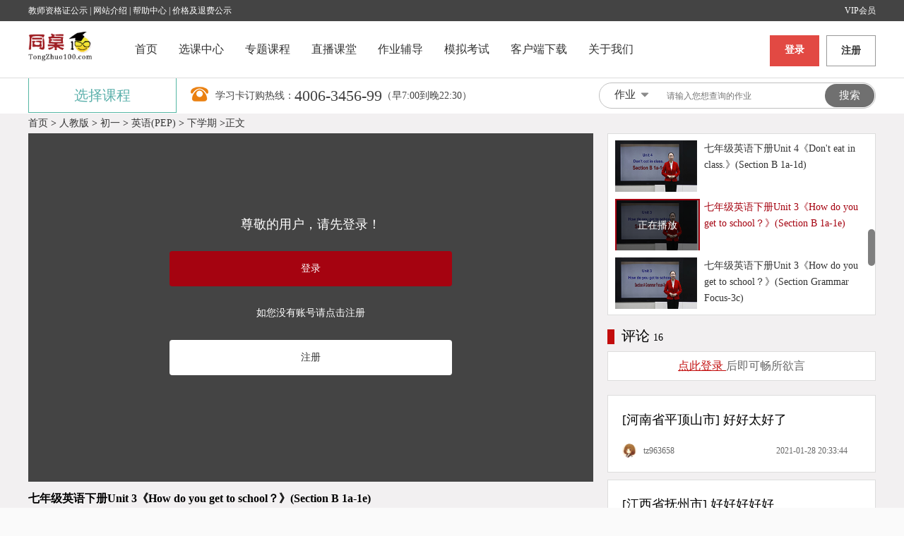

--- FILE ---
content_type: text/html; charset=UTF-8
request_url: https://www.tongzhuo100.com/v/2019-05/61819.html
body_size: 11902
content:
<!DOCTYPE html>
<html  style="background: #fafafa;">
<head>
    <meta http-equiv="Content-Type" content="text/html; charset=utf-8"/>
    <meta http-equiv="Content-Language" content="zh-CN"/>
	<meta name="renderer" content="webkit"/>
	<meta name="force-rendering" content="webkit"/>
	<meta http-equiv="X-UA-Compatible" content="IE=Edge,chrome=1"/>
	<meta name="keywords" content="小学,初中,高中,数学,语文,英语,物理,化学,在线学习">
	<meta name="description" content="同桌100学习网为中小学生,高中生提供语文,数学,英语,奥数等各学科同步教学视频辅导.其中涵盖北师大版,人教版等多个版本的同步课程.同桌100学习网是您24小时贴心家教.">
    <link rel="stylesheet" href="https://img10.tongzhuo100.com/css/h5ind.css"/>
    <link rel="stylesheet" href="https://img10.tongzhuo100.com/css/flexpaper.css"/>
    <script src="https://img11.tongzhuo100.com/js/jquery-1.7.2.min.js" type="text/javascript"></script>
    <script src="https://img9.tongzhuo100.com/js/traffic_count.js" type="text/javascript"></script>
    <script src="https://img11.tongzhuo100.com/js/jquery.nicescroll.min.js" type="text/javascript"></script><!--滚动条插件-->
    <script src="https://img9.tongzhuo100.com/js/jquery.cookie.js"></script>
	<script src="https://img9.tongzhuo100.com/ind/video.js"></script>
	<link href="https://img10.tongzhuo100.com/ind/video.css" rel="stylesheet">    
    <title>七年级英语下册Unit 3《How do you get to school？》(Section B 1a-1e) - 同桌100学习网</title>
</head>
<body >
<!--顶部导航-->
<link rel="stylesheet" href="https://img10.tongzhuo100.com/css/same.css?20180827" type="text/css"/>
<link rel="stylesheet" href="https://img10.tongzhuo100.com/css/zzsc.css?20180312" type="text/css"/>
<link rel="stylesheet" href="https://img9.tongzhuo100.com/common/css/asktime.css"/>
<!-- ie8,9兼容模式下JSON未定义 -->
<script type="text/javascript" src="https://img10.tongzhuo100.com/js/json2.js"></script>
<!--顶部导航-->
<div class="Header">
    <div class="headtop">
		<div class="headtop_m">
			<a href="https://www.tongzhuo100.com/culture_manage/jszz.html">教师资格证公示</a> |
			 <a href="https://www.tongzhuo100.com/menu/introduce.php">网站介绍 </a> | 
			 <a href="https://www.tongzhuo100.com/help/"> 帮助中心</a> | 
			<a href="https://www.tongzhuo100.com/culture_manage/price.html">价格及退费公示</a>
			<a href="https://www.tongzhuo100.com/online/index.php" style="float: right;">VIP会员</a>
			
		</div>
	</div>
    <div class="head">
        <div class="logo">
            <img src="https://img9.tongzhuo100.com/m_index/img/indeximg/logo.png" alt="同桌100学习网" />
        </div>
        <div class="list">
            <ul>
                <li><a href="//www.tongzhuo100.com/">首页</a></li>
                <li><a href="//www.tongzhuo100.com/video_show/video_select.shtml">选课中心</a></li>
                <li><a href="//www.tongzhuo100.com/topics/">专题课程</a></li>
                <li class='zbo'><a href="//www.tongzhuo100.com/tvlist/all/">直播课堂</a></li>
                <!-- <li><a id="navStudyReport" href="https://www.tongzhuo100.com/study_report/">学习记录</a></li> -->
                <li><a id="navHomeWorkHelp" href="//ask.tongzhuo100.com/">作业辅导</a></li>
                <!-- <li><a id="solo" target="_blank">专职家教</a></li> -->
                <li><a id="navExamination" href="//www.tongzhuo100.com/examination/">模拟考试</a></li>
                <!-- <li class='comic'><a href="https://www2.tongzhuo100.com/comic/">动漫产品</a></li> -->
                <!-- <li class='plannn'><a href="https://www.tongzhuo100.com/plan/">学习计划</a></li> -->
                <!-- <li class="coach"><a href="https://www.tongzhuo100.com/gold/goldvip.php">商城</a><span></span></li> -->
                <!-- <li class="coach"><a href="https://www.tongzhuo100.com/mall/">商城</a><span></span></li> -->
                <li><a href="//www.tongzhuo100.com/downloads/appdownload.html" id="clientDown">客户端下载</a></li>
                <li><a href="//www.tongzhuo100.com/about/index_new.html" id="aboutOur">关于我们</a></li>
            </ul>
        </div>
        <div class="loginreg" id="loginreg">
            <div id="nologinreg" style="display:none" >
            	<a class="login" href="https://www2.tongzhuo100.com/login/v/">登录</a>
                <a class="reg" href="https://www2.tongzhuo100.com/login/">注册</a>
            </div>
            <div class="loginreghidden" id="loginreghidden">
                <ul>
                    <li id="bg_state"><a href=""></a></li>
                    <li class="a2" id="a2"><a href="https://www.tongzhuo100.com/space/">个人中心</a></li>
                    <li class="a3"><a href="https://www.tongzhuo100.com/logout.php">退出</a></li>
                    <div style="clear:both"></div>
                </ul>
            </div>
           
             <div class="Popup"  id="Popup"  style="display: none;">
                <div class="Popupnone">
                    <div class="popupTop">
                        <img class="img" id="top_sphoto" src=""/>
                        <span id="top_nickname"></span>
                    </div>
                    <div class="money"></div>
                    <div  class="word_3">
		                <p class="Lasttime">你上次观看的课程是：</p>
		                <p class='classcon' ></p>
		                <p class='popbottom'><a>继续观看</a></p>
                    </div>
                    <div class="Eyehelp">
                    	<p class="aq">开启护眼后，可减少电脑屏幕 辐射对眼睛的伤害</p>
                    	<p class="as"><span></span></p>
                    </div>
                </div>
            </div>
        </div>
        <!--<a class="packet" href="https://www.tongzhuo100.com/red_packet/" target="_blank">
    		<img src="https://img9.tongzhuo100.com/img/red_packet/packet.gif" alt="同桌100现金红包">
    	</a>-->
    </div>
</div>
<!--搜索框-->

<div class="searchback">
    <div class="search">
        <div class="connect" id="a_delet_pointer">
            <div class="connectimg" id='dlie'><img src="https://img.tongzhuo100.com/img/phone.png"/></div>
            <div class="connect1">学习卡订购热线：</div>
            <div class="connect2">4006-3456-99</div>
            <div class="connect1">（早7:00到晚22:30）</div>
        </div>
        <div class="searchmain">
            <a class="Schoose">
                <span id="searchIndex" value="https://ask.tongzhuo100.com/global_search/tutor.php?titles=">作业</span>
                <img src="https://img.tongzhuo100.com/img/down.png" />
            </a>
            <div class="Slist">
                <a value='https://ask.tongzhuo100.com/global_search/tutor.php?titles='>作业</a>
                <a value='https://ask.tongzhuo100.com/global_search/examination.php?titles='>模考</a>
                <a value='https://ask.tongzhuo100.com/global_search/video.php?titles='>视频</a>
                <!-- <a value='https://ask.tongzhuo100.com/global_search/knowledge.php?titles='>知识点</a> -->
                <a value='https://ask.tongzhuo100.com/global_search/exercise.php?titles='>课后作业</a>
            </div>
            <div class="Sinput">
                <input type="text" id="searchs" placeholder="请输入您想查询的作业" alt="请输入您想查询的内容" />
            </div>
            <div class="Sbutton">
                <input type="button" value="搜索" onclick="return searchData();"/>
            </div>
        </div>
        <div class="index_selects">
            <div class="index_s11">
                <!--<img class="index_class_select" src="https://img.tongzhuo100.com/img/index_class_select.png" />-->
                <span>选择课程</span>
            </div>
            <div class="index_none">
                <div class="index_model" data_state="0">
                    <!--<span>选择年级</span>-->
                    <p>
                        <a href="https://www.tongzhuo100.com/primary/">小 学</a>
                        <a href="https://www.tongzhuo100.com/junior/">初 中</a>
                        <a href="https://www.tongzhuo100.com/high/"> 高 中</a>
                    </p>
                </div>
                <div class="index_model  index_model01" data_state="0">
                    <!--<span>同步课程</span>-->
                    <p>
                        <a href="https://www.tongzhuo100.com/upload/html/subject1/" class="writenone1">语 文</a>
                        <a href="https://www.tongzhuo100.com/upload/html/subject2/" class="writenone1">数 学</a>
                        <a href="https://www.tongzhuo100.com/english/" class="writenone1">英 语</a>
                        <a href="https://www.tongzhuo100.com/upload/html/subject5/" class="writenone1">物 理</a>
                    </p>
                    <p>
                        <a href="https://www.tongzhuo100.com/upload/html/subject6/" class="writenone1">化 学</a>
                        <a href="https://www.tongzhuo100.com/upload/html/subject11/" class="writenone1">生 物</a>
                        <a href="https://www.tongzhuo100.com/upload/html/subject4/" class="writenone1">政 治</a>
                        <a href="https://www.tongzhuo100.com/upload/html/subject7/" class="writenone1">历 史</a>
                    </p>
                    <p>
                        <a href="https://www.tongzhuo100.com/upload/html/subject8/" class="writenone9">地 理</a>
                        <a href="https://www.tongzhuo100.com/upload/html/symbol/" class="writenone1">音 标</a>
                        <a href="https://www.tongzhuo100.com/write/" class="writenone1" title="">作文</a>
                        <a href="//www.tongzhuo100.com/upload/html/problems/" class="writenone1">应用题</a>
                    </p>
                </div>
                <div class="index_model" data_state="0">
                    <p class="special">
                        <a href="https://www.tongzhuo100.com/upload/html/unit_review/" class="writenone2 middle_rise">单元复习</a>
                        <a href="https://www.tongzhuo100.com/upload/html/unit_review/" class="writenone2">期中复习</a>
                        <a href="https://www.tongzhuo100.com/upload/html/unit_review/" class="writenone2">期末复习</a>
                    </p>
                    <p class="special">
                        <a href="https://www.tongzhuo100.com/upload/html/sprint/primary.html" class="writenone10 middle_rise" title="">小升初冲刺</a>
                        <a href="https://www.tongzhuo100.com/upload/html/sprint/junior.html" class="writenone10" title="">中考冲刺</a>
                        <a href="https://www.tongzhuo100.com/upload/html/sprint/high.html" class="writenone10" title="">高考冲刺</a>
                    </p>
                </div> 
                <div class="index_model" data_state="0">
                    <p>                          
                        <a href="//ask.tongzhuo100.com/" class="writenone11">作业辅导</a>
                        <a href="//www.tongzhuo100.com/upload/html/small_course/" class="writenone11" >微课堂</a>
                        <a href="//www.tongzhuo100.com/tvlist/all/" class="writenone11 living" title="">直播课堂<span class="hot"></span></a>
                    </p>
                    <p>
                        <a href="//www.tongzhuo100.com/dictation/" class="writenone2" title="">生字听写</a>
                        <a href="//www.tongzhuo100.com/word/" class="writenone2" title="">单词听写</a>
                        <a href="//www.tongzhuo100.com/english/" class="writenone11" title="">英语专区</a>
                    </p>
                </div>
            </div>
        </div>
    </div>
</div>
<div class="bannartop"></div>
<!--注册登录轮播图-->

<!--登录头查询显示信息-->
<script type="text/javascript" src="https://img11.tongzhuo100.com/js/login_top.js?20161018"></script>

<!--导航栏特效-->
<!-- <script type="text/javascript" src="https://img11.tongzhuo100.com/js/nav.js?201805091839"></script> -->
<!--搜索功能-->
<script type="text/javascript" src="https://img11.tongzhuo100.com/js/common_top.js?20210412 "></script>
<!--消息相关 开始-->
<script type="text/javascript" src="https://img9.tongzhuo100.com/js/socket/swfobject.js"></script>
<script type="text/javascript" src="https://img9.tongzhuo100.com/js/socket/web_socket.js"></script>
<script type="text/javascript" src="https://img9.tongzhuo100.com/js/socket/ws_message_20200331.js"></script>
<script type="text/javascript" src="https://img9.tongzhuo100.com/common/asktime_20200416.js"></script>
<script>
	$('#solo').click(function(){
		$('#a1').doPause();
		console.log(1);
    })
    $('#loginreghidden ul').on('click','.a3',function(){
        var _index = sessionStorage.getItem('index');
        if( _index > -1){
            sessionStorage.removeItem('index');
        }
    })
</script>
<!--消息相关 结束-->


<!--内容区-->
<div class="video_D">
		<input type="hidden" id="system" value="pc">
		<!-- 当前运行环境 -->
    <p><a href="https://www.tongzhuo100.com/">首页</a> > <a href='http://www.tongzhuo100.com/version/1.html'>人教版</a> > <a href='http://www.tongzhuo100.com/primary/junior.shtml'>初一</a> > <a href='http://www.tongzhuo100.com/subject3/'>英语(PEP)</a> > <a href='#'>下学期</a> ><a href='#'>正文</a></p>
	<input type="hidden" id="parameter"  is_hls="1"  sdate="1558510478" CheckFree="0" clientnames2011="1CCMC10440.mp4" playsurl2011="http://v17.tongzhuo100.com/files2/junior/seven/" />
    <div class="video_D_left">
		<div class="h5video"   state="2">
			<div style="text-align:center;" class="V-video upidse">
				<video id="myVideo" width="800"  class="video-js" controls data-setup='{}' ></video>
			</div>
			<script>
				videojs('myVideo', {playbackRates: [0.5, 1, 1.2,1.5, 2]});
			</script>
			<div class="video_D_video" style="width:800px;height:510px;display: none;"  state="2"></div>
			<!--结束-->
			
		</div>
		<!--收藏-->
		<input type="hidden" id="unLogin" name="unLogin" value=0 />
        <input id="videoId" type="hidden" value="61819"/>
        <input id="videoTitle" type="hidden" value="七年级英语下册Unit 3《How do you get to school？》(Section B 1a-1e)"/>
        <input id="sdate" type="hidden" value="1558510478"/>

		<h3 style="margin-top: 10px;">七年级英语下册Unit 3《How do you get to school？》(Section B 1a-1e)</h3>
        <div class="vidMin">
        	<div class="vidMin01">
        		<a class="pra"  value="100489" flag_thumb="0"  >点赞</a>
	            <a class="coll" flag_collection="0"  > 收藏 </a>
	            <a class="ping"  >评价 </a>
	            <a class="speed" id="test">测速</a>
	            <div id="result"></div>
	            <div class="tzshare" > <a class="more">分享</a></div>
				<script>
					if ($.cookie("user_per_id")) {
						var pch = $.cookie("user_per_id");
					} else {
						pch = '';
					}
					var system = $("#system").val();
					var ad_title = getAdTitle();
					var shareurl='https://m.tongzhuo100.com/join_link.php?url=https://m.tongzhuo100.com?channel='+pch+'&p_ch='+pch+'&share_terrace=' + system + '&ad_title=' + ad_title;
					var sharepic="https://img9.tongzhuo100.com/m_index/img/indeximg/fc.png"
					/**
    				 * 从url中获取广告页id
    				 * @returns {number}
    				 */
    				function getAdTitle() {
    				    // 当前广告页的链接
    				    var ad_url = location.href;
    				    // 正常通过广告位访问的广告页链接最后一个参数是ad_title
    				    // 如果没有广告页参数则不统计
    				    var index = ad_url.lastIndexOf('ad_title=');
    				    if (index > 0) {
    				        // 有广告页参数
    				        var ad_title = ad_url.substr(index+9);
    				        ad_title = parseInt(ad_title);
    				        // 广告id 1 number 2 > 0 3 整型 才统计
    				        if (typeof ad_title == 'number' && ad_title > 0 && parseInt(ad_title) == ad_title) {
    				            return ad_title;
    				        }
    				    }
    				    return 0;
    				}
				</script>
				<script type="text/javascript" src="https://img.tongzhuo100.com/js/tzshare.js"></script>
        	</div>
            <a href="https://ask.tongzhuo100.com/" target="_blank" class="vidMin02">课堂提问</a>
        </div>
        <ul class="video_b_s">
			                        	<li class="li02">课后作业</li>
                        
            <li class="li05">本节重点</li>
			            	<li class="li06">主讲老师</li>
			        </ul>
        <div class="main">

				        <!--********************************************************课后作业 开始********************************************************-->
							<div class="video_D_left_m5">
				   <div class="practice_test_detial" state="2">
						<div class="practice_test_detial_l" exercise_id="5261">
						   <div class="location" login_status="">
							   <p class="location_title">2021年人教版英语七年级下册Unit 3 《How do you get to school?》 Section B (1a--1e)</p>
						   </div>

						   							   								   <!--填空题型-->
								   <div class="ptd_input">
									   <h2>一、填空题</h2>
									   									   <div class="ptd_input_li" ti="53216">
										   												<p  class="titcon"><span style="font-family: 微软雅黑; font-size: 10.5pt;">1.根据对话内容，从方框中选择恰当的单词填空，使对话完整、通顺。</span><br>
<span style="font-size: 10.5pt;">
<div align="center" style="">
<table class="MsoNormalTable" border="0" cellspacing="0" style="border-collapse:collapse;mso-table-layout-alt:fixed;border:none;
  mso-padding-alt:0.0000pt 0.0000pt 0.0000pt 0.0000pt ;">
  <tbody>
    <tr>
      <td width="187" valign="top" style="width: 140.4pt; padding: 0pt 5.4pt; border-width: 1pt; border-style: solid; border-color: windowtext; text-align: left;">
      <p class="MsoNormal" style="text-align: left;"><span style="font-family: 微软雅黑;"><span style="font-size: 10.5pt;">bus, far, stop, new, take</span><span style="font-size: 10.5pt;"><o:p></o:p></span></span></p>
      </td>
    </tr>
  </tbody>
</table>
</div>
</span>
<div><span style="font-family: 微软雅黑;"><span style="font-size: 10.5pt;">A: Excuse me! I’m (1)<span contenteditable='false' class='horizontal_line_replace'></span> here.</span><br>
<span style="font-size: 10.5pt;">
B: Can I help you?</span><br>
<span style="font-size: 10.5pt;">
A: Yes, please. Can you tell me how I can get to Sunshine&nbsp;Store?</span><br>
<span style="font-size: 10.5pt;">
B: Sure. Sunshine&nbsp;Store is (2)<span contenteditable='false' class='horizontal_line_replace'></span> from here. You need to take the (3)<span contenteditable='false' class='horizontal_line_replace'></span>&nbsp;.</span><br>
<span style="font-size: 10.5pt;">
A: Where’s the bus (4)<span contenteditable='false' class='horizontal_line_replace'></span>?</span><br>
<span style="font-size: 10.5pt;">
B: Look! It’s over there. Walk there and take the bus.</span><br>
<span style="font-size: 10.5pt;">
A: Oh, do I take the No. 6 bus?</span><br>
<span style="font-size: 10.5pt;">
B: No! You need to take the No. 16 bus.</span><br>
<span style="font-size: 10.5pt;">
A: How long does it (5)<span contenteditable='false' class='horizontal_line_replace'></span>?</span><br>
<span style="font-size: 10.5pt;">
B: About twenty minutes.</span><br>
<span style="font-size: 10.5pt;">
A: I see. Thanks for your help.</span><br>
<span style="font-size: 10.5pt;">
B: You’re welcome.</span></span></div></p>
										   										   <div class="ptd_input_div">
											   <!--答案和解析-->
											   <input type="text" value="" answer="new@@@far@@@bus@@@stop@@@take" disabled style="display: none"/>
											   <div class="ptd_single_choose">
											   <div class="ptd_result" >
													<div class="ptd01">
																												<div class="ptd01_2">
														   <div class="san"></div>
															<div class="ptdre">
																																															</div>
														</div>
													</div>
													<div class="ptd01">
														<div class="ptd01_1">
															<span>查看参考答案</span>
															<a class="triangle"></a>
														</div>
														<div class="ptd01_2">
														   <div class="san"></div>
														   <div class="ptdre">
															   <span class="ptdre01">【参考答案】：<b>（1）<span style="font-size: 10.5pt;">new;</br>（2）far;</br>（3）bus;</br>（4）stop;</br>（5）take</span>;</br></b></span>
															</div>
														</div>
													</div>
												</div>
											   </div>
										   </div>
									   </div>
									   								   </div>
							   								 <!--提交-->
						   							   								   <!--主观题型-->
								   <div class="ptd_subject" >
									   <h2>二、按要求做题</h2>
									   									   <div class="ptd_subject_li" ti="53217">
										   	<p><span style="font-family: 微软雅黑;"><span style="font-size: 10.5pt;">1.我们什么时间可以去爷爷奶奶家?</span><br>
<span style="font-size: 10.5pt;">
When can we go to _______________&nbsp;_____________&nbsp;______________?</span></span></p>
										   	<div class="ptd_subject_textarea subject_answer_now">
											   												   <textarea placeholder="请填写答案..." readonly></textarea>
											   										    </div>
										   	<div class="ptd_single_choose">
												   	<div class="ptd_result" >
															<div class="ptd01">
																																<div class="ptd01_2">
																   <div class="san"></div>
																	<div class="ptdre">
																																																					</div>
																</div>
															</div>
															<div class="ptd01">
																<div class="ptd01_1">
																	<span>查看参考答案</span>
																	<a class="triangle"></a>
																</div>
																<div class="ptd01_2">
																   <div class="san"></div>
																   <div class="ptdre">
																	   <span class="ptdre01">【参考答案】：<b><span style="font-size: 10.5pt; font-family: 微软雅黑;">our&nbsp; &nbsp; grandparents’ home</span></b></span>
																	</div>
																</div>
															</div>
													</div>
											</div>
									   </div>
									   									   <div class="ptd_subject_li" ti="53218">
										   	<p><span style="font-size: 10.5pt;">2.你觉得刘老师怎么样？</span><br>
<span style="font-size: 10.5pt;">
_________&nbsp;________&nbsp;__________&nbsp;______________&nbsp;_____________&nbsp;Mr Liu?</span></p>
										   	<div class="ptd_subject_textarea subject_answer_now">
											   												   <textarea placeholder="请填写答案..." readonly></textarea>
											   										    </div>
										   	<div class="ptd_single_choose">
												   	<div class="ptd_result" >
															<div class="ptd01">
																																<div class="ptd01_2">
																   <div class="san"></div>
																	<div class="ptdre">
																																																					</div>
																</div>
															</div>
															<div class="ptd01">
																<div class="ptd01_1">
																	<span>查看参考答案</span>
																	<a class="triangle"></a>
																</div>
																<div class="ptd01_2">
																   <div class="san"></div>
																   <div class="ptdre">
																	   <span class="ptdre01">【参考答案】：<b><span style="font-size: 10.5pt; font-family: 微软雅黑;">What&nbsp; do&nbsp; you&nbsp; think&nbsp; of</span></b></span>
																	</div>
																</div>
															</div>
													</div>
											</div>
									   </div>
									   									   <div class="ptd_subject_li" ti="53219">
										   	<p><span style="font-family: 微软雅黑;"><span style="font-size: 10.5pt;">3.&nbsp;看，谁在公共汽车停靠站？</span><br>
<span style="font-size: 10.5pt;">
Look! Who&nbsp;is at the _______________&nbsp;_______________?</span></span></p>
										   	<div class="ptd_subject_textarea subject_answer_now">
											   												   <textarea placeholder="请填写答案..." readonly></textarea>
											   										    </div>
										   	<div class="ptd_single_choose">
												   	<div class="ptd_result" >
															<div class="ptd01">
																																<div class="ptd01_2">
																   <div class="san"></div>
																	<div class="ptdre">
																																																					</div>
																</div>
															</div>
															<div class="ptd01">
																<div class="ptd01_1">
																	<span>查看参考答案</span>
																	<a class="triangle"></a>
																</div>
																<div class="ptd01_2">
																   <div class="san"></div>
																   <div class="ptdre">
																	   <span class="ptdre01">【参考答案】：<b><span style="font-size: 10.5pt; font-family: 微软雅黑;">bus&nbsp; stop</span></b></span>
																	</div>
																</div>
															</div>
													</div>
											</div>
									   </div>
									   									   <div class="ptd_subject_li" ti="53220">
										   	<p><span style="font-family: 微软雅黑;"><span style="font-size: 10.5pt;">4.玛丽想知道谁是罗斯。</span><br>
</span><span style="font-size: 12pt;"><span style="font-size: 10.5pt; font-family: 微软雅黑;">
Mary ________&nbsp;___________&nbsp;_________ who&nbsp;Rose&nbsp;is.</span></span></p>
										   	<div class="ptd_subject_textarea subject_answer_now">
											   												   <textarea placeholder="请填写答案..." readonly></textarea>
											   										    </div>
										   	<div class="ptd_single_choose">
												   	<div class="ptd_result" >
															<div class="ptd01">
																																<div class="ptd01_2">
																   <div class="san"></div>
																	<div class="ptdre">
																																																					</div>
																</div>
															</div>
															<div class="ptd01">
																<div class="ptd01_1">
																	<span>查看参考答案</span>
																	<a class="triangle"></a>
																</div>
																<div class="ptd01_2">
																   <div class="san"></div>
																   <div class="ptdre">
																	   <span class="ptdre01">【参考答案】：<b><span style="font-size: 10.5pt; font-family: 微软雅黑;">wants&nbsp; to&nbsp; know</span></b></span>
																	</div>
																</div>
															</div>
													</div>
											</div>
									   </div>
									   									   <div class="ptd_subject_li" ti="53221">
										   	<p><span style="font-family: 微软雅黑;"><span style="font-size: 10.5pt;">5.打扰一下！请问地铁站在哪里？</span><br>
<span style="font-size: 10.5pt;">
Excuse me! Where’s the ____________&nbsp;____________?</span></span></p>
										   	<div class="ptd_subject_textarea subject_answer_now">
											   												   <textarea placeholder="请填写答案..." readonly></textarea>
											   										    </div>
										   	<div class="ptd_single_choose">
												   	<div class="ptd_result" >
															<div class="ptd01">
																																<div class="ptd01_2">
																   <div class="san"></div>
																	<div class="ptdre">
																																																					</div>
																</div>
															</div>
															<div class="ptd01">
																<div class="ptd01_1">
																	<span>查看参考答案</span>
																	<a class="triangle"></a>
																</div>
																<div class="ptd01_2">
																   <div class="san"></div>
																   <div class="ptdre">
																	   <span class="ptdre01">【参考答案】：<b><span style="font-size: 10.5pt; font-family: 微软雅黑;">subway&nbsp; station</span></b></span>
																	</div>
																</div>
															</div>
													</div>
											</div>
									   </div>
									   								   </div>
							   								 <!--提交-->
						   							<div class="button">
							   <img src="https://img11.tongzhuo100.com/img/hand_paper.png"/>
							</div>

					   </div>
				   </div>
			   </div>
						<!--********************************************************同步作业********************************************************-->
						<!--********************************************************本节重点********************************************************-->
			<div class="waitFor">
                                	<p>此内容正在抓紧时间编辑中，请耐心等待</p>
                
             </div>
             <!--********************************************************老师********************************************************-->
			                <div class="teacherProfile">
                	<div class="teacherProfile_left">
                        <img src="https://www.tongzhuo100.com/upload/icon/9786ae8bdb375f684f5e4e8fc053b8e8.jpg"/>
                    </div>
                    <div class="teacherProfile_right">
                    	<p class="name">卢老师</p>
                        <p class="profileTitle">女，中教中级职称</p>
                        <p class="profileCon">
                            热爱、关注英语教学，喜欢和学生分享、交流自己的英语学习经验。
                        </P>
                    </div>
                </div>
			        </div>
    </div>

    <div class="video_D_right">
        <div class="video_D_select">
                       		<div class="videolist">
				            											<a class="VDS212" href="https://www.tongzhuo100.com/v/2019-05/61852.html">
							<div class="timg">
								<img  src="https://image.tongzhuo100.com/video/a15b3de37cbfe10282f60aabc38b349b.jpg" alt="" title="七年级英语下册Unit 2《What time do you go to school？》(Section B 2a-2c)"/>
								<div class="shade"></div>
							</div>
							<p class="titlw">七年级英语下册Unit 2《What time do you go to school？》(Section B 2a-2c)</p>
						</a>
																				<a class="VDS212" href="https://www.tongzhuo100.com/v/2019-05/61851.html">
							<div class="timg">
								<img  src="https://image.tongzhuo100.com/video/ab2d635df00f8fdee3e959ad4c77fd9b.jpg" alt="" title="七年级英语下册Unit 2《What time do you go to school？》(Section B 1a-1e)"/>
								<div class="shade"></div>
							</div>
							<p class="titlw">七年级英语下册Unit 2《What time do you go to school？》(Section B 1a-1e)</p>
						</a>
																				<a class="VDS212" href="https://www.tongzhuo100.com/v/2019-05/61850.html">
							<div class="timg">
								<img  src="https://image.tongzhuo100.com/video/1fd5a2b9de1f64db696b21ec26b76e4c.jpg" alt="" title="七年级英语下册Unit 2《What time do you go to school？》(Section A Grammar Focus-3c)"/>
								<div class="shade"></div>
							</div>
							<p class="titlw">七年级英语下册Unit 2《What time do you go to school？》(Section A Grammar Focus-3c)</p>
						</a>
																				<a class="VDS212" href="https://www.tongzhuo100.com/v/2019-05/61849.html">
							<div class="timg">
								<img  src="https://image.tongzhuo100.com/video/2c32ec1cc02480614042dd8e88e88df1.jpg" alt="" title="七年级英语下册Unit 2《What time do you go to school？》(Section A 2a-2d)"/>
								<div class="shade"></div>
							</div>
							<p class="titlw">七年级英语下册Unit 2《What time do you go to school？》(Section A 2a-2d)</p>
						</a>
																				<a class="VDS212" href="https://www.tongzhuo100.com/v/2019-05/61845.html">
							<div class="timg">
								<img  src="https://image.tongzhuo100.com/video/466a6d3534177124c4c40bb0d9b25a9c.jpg" alt="" title="七年级英语下册Unit 5《Why do you like pandas》(Section A  Grammar Focus-3c)"/>
								<div class="shade"></div>
							</div>
							<p class="titlw">七年级英语下册Unit 5《Why do you like pandas》(Section A  Grammar Focus-3c)</p>
						</a>
																				<a class="VDS212" href="https://www.tongzhuo100.com/v/2019-05/61844.html">
							<div class="timg">
								<img  src="https://image.tongzhuo100.com/video/02a9e797f7fa4d3ddc5aa676ffd25146.jpg" alt="" title="七年级英语下册Unit 5《Why do you like pandas》(Section A 1a-2d)"/>
								<div class="shade"></div>
							</div>
							<p class="titlw">七年级英语下册Unit 5《Why do you like pandas》(Section A 1a-2d)</p>
						</a>
																				<a class="VDS212" href="https://www.tongzhuo100.com/v/2019-05/61843.html">
							<div class="timg">
								<img  src="https://image.tongzhuo100.com/video/3d8c55820c41046e9b1e493a1e1b0b84.jpg" alt="" title="七年级英语下册Unit 4《Don&#039;t eat in class.》(Section B 3a-Self Check)"/>
								<div class="shade"></div>
							</div>
							<p class="titlw">七年级英语下册Unit 4《Don&#039;t eat in class.》(Section B 3a-Self Check)</p>
						</a>
																				<a class="VDS212" href="https://www.tongzhuo100.com/v/2019-05/61842.html">
							<div class="timg">
								<img  src="https://image.tongzhuo100.com/video/ae44b9a2100b8b8defacc7af812aa209.jpg" alt="" title="七年级英语下册Unit 4《Don&#039;t eat in class.》(Section B 2a-2c)"/>
								<div class="shade"></div>
							</div>
							<p class="titlw">七年级英语下册Unit 4《Don&#039;t eat in class.》(Section B 2a-2c)</p>
						</a>
																				<a class="VDS212" href="https://www.tongzhuo100.com/v/2019-05/61841.html">
							<div class="timg">
								<img  src="https://image.tongzhuo100.com/video/1940ed4102bf3d168808c53f805fb747.jpg" alt="" title="七年级英语下册Unit 4《Don&#039;t eat in class.》(Section B 1a-1d)"/>
								<div class="shade"></div>
							</div>
							<p class="titlw">七年级英语下册Unit 4《Don&#039;t eat in class.》(Section B 1a-1d)</p>
						</a>
																				<a class="VDS212" id="VDS212">
							<div class="timg">
								<img  src="https://image.tongzhuo100.com/video/fb7c0bb654a6cabd5314dd50869cd17d.jpg" alt="" title="七年级英语下册Unit 3《How do you get to school？》(Section B 1a-1e)"/>
								<span class="dw" style="border: 2px solid #a50310;">正在播放</span>
							</div>
						   <p class="titlw" style="color: #a50310;"> 七年级英语下册Unit 3《How do you get to school？》(Section B 1a-1e)</p>
						 </a>
																				<a class="VDS212" href="https://www.tongzhuo100.com/v/2019-05/61818.html">
							<div class="timg">
								<img  src="https://image.tongzhuo100.com/video/8fc5ac52874cfcb5cfa9d411cb4f0396.jpg" alt="" title="七年级英语下册Unit 3《How do you get to school？》(Section Grammar Focus-3c)"/>
								<div class="shade"></div>
							</div>
							<p class="titlw">七年级英语下册Unit 3《How do you get to school？》(Section Grammar Focus-3c)</p>
						</a>
																				<a class="VDS212" href="https://www.tongzhuo100.com/v/2019-05/61817.html">
							<div class="timg">
								<img  src="https://image.tongzhuo100.com/video/951978f3a42f4af35d74f183b3fc6cf4.jpg" alt="" title="七年级英语下册Unit 3《How do you get to school？》(Section A 2a-2e)"/>
								<div class="shade"></div>
							</div>
							<p class="titlw">七年级英语下册Unit 3《How do you get to school？》(Section A 2a-2e)</p>
						</a>
																				<a class="VDS212" href="https://www.tongzhuo100.com/v/2019-05/61816.html">
							<div class="timg">
								<img  src="https://image.tongzhuo100.com/video/27042ba17f6cf5b0fdf7c7e8ab4ba6b7.jpg" alt="" title="七年级英语下册Unit 2《What time do you go to school？》(Section B 3a-Self Check)"/>
								<div class="shade"></div>
							</div>
							<p class="titlw">七年级英语下册Unit 2《What time do you go to school？》(Section B 3a-Self Check)</p>
						</a>
																				<a class="VDS212" href="https://www.tongzhuo100.com/v/2019-05/61686.html">
							<div class="timg">
								<img  src="https://image.tongzhuo100.com/video/c3ed1a4288b1610e8cc4e6c07efc18de.jpg" alt="" title="七年级英语下册Unit 3《How do you get to school?》(Section B 3a-Self Check)"/>
								<div class="shade"></div>
							</div>
							<p class="titlw">七年级英语下册Unit 3《How do you get to school?》(Section B 3a-Self Check)</p>
						</a>
																				<a class="VDS212" href="https://www.tongzhuo100.com/v/2019-05/61685.html">
							<div class="timg">
								<img  src="https://image.tongzhuo100.com/video/1ebd4b1b34495e00e92b0562e961e38e.jpg" alt="" title="七年级英语下册Unit 3《How do you get to school?》(Section B 2a-2c)"/>
								<div class="shade"></div>
							</div>
							<p class="titlw">七年级英语下册Unit 3《How do you get to school?》(Section B 2a-2c)</p>
						</a>
									            </div> 
            <script>
            	$(".videolist").niceScroll({
            		cursorborder:"",//滚动条描边
            		cursorcolor:"#000",//滚动条颜色
            		boxzoom:true,
            		cursorwidth: "10px",
            		//background: "#ddd",//轨道背景色
            		cursoropacitymax:0.5,
            		autohidemode: false, // 不隐藏,
            	});
            </script>
            <p class="plun">评论<span></span></p>
            	
            <div class="VD_pingluns_text">
	            <textarea  name="forumcontens" id="forumcontens" placeholder="在此输入心得...(最多输入120字)" maxlength="120" class="pinglun_input"  oninput="Verification(this)"  onporpertychange="Verification(this)"></textarea>
	            <input name="titleid" id="titleid" type="hidden" value="61819"/>
	            <input name="ping" type="hidden" id="ping" value="0"/>
	            <input type="submit" name="C5" id="C5" value="评论" class="pinglun_button"/>
	        </div>
	        <p class="noden"><a href="https://www2.tongzhuo100.com/login/v/?url=https://www.tongzhuo100.com/v/2019-05/61819.html">点此登录 </a>后即可畅所欲言</p>
	        <div id="VDpinglun" class="video_D_pinglun clearboth">
	            											<div class="VD_pingluns">
							<div class="VD_pingluns_t">
								<p>[河南省平顶山市] 好好太好了</p>
							</div>
							<div class="VD_pingluns_head">
								<img src="https://img11.tongzhuo100.com/img_space/pic8.jpg"/>
								<p class="a1">tz963658</p>
								<p class="a2" val="2021-01-28 20:33:44">
									<!--<span>江苏省常州市</span>-->
									<span>2021-01-28 20:33:44</span>
								</p>
							</div>

						</div>
											<div class="VD_pingluns">
							<div class="VD_pingluns_t">
								<p>[江西省抚州市] 好好好好好</p>
							</div>
							<div class="VD_pingluns_head">
								<img src="https://img11.tongzhuo100.com/img_space/pic8.jpg"/>
								<p class="a1">专偷网线</p>
								<p class="a2" val="2020-07-24 15:52:31">
									<!--<span>江苏省常州市</span>-->
									<span>2020-07-24 15:52:31</span>
								</p>
							</div>

						</div>
											<div class="VD_pingluns">
							<div class="VD_pingluns_t">
								<p>[重庆市] 好</p>
							</div>
							<div class="VD_pingluns_head">
								<img src="https://img11.tongzhuo100.com/img_space/pic8.jpg"/>
								<p class="a1">158****1870</p>
								<p class="a2" val="2020-03-20 08:37:33">
									<!--<span>江苏省常州市</span>-->
									<span>2020-03-20 08:37:33</span>
								</p>
							</div>

						</div>
											<div class="VD_pingluns">
							<div class="VD_pingluns_t">
								<p>[重庆市] good</p>
							</div>
							<div class="VD_pingluns_head">
								<img src="https://img11.tongzhuo100.com/img_space/pic8.jpg"/>
								<p class="a1">188****1380</p>
								<p class="a2" val="2020-03-19 08:47:53">
									<!--<span>江苏省常州市</span>-->
									<span>2020-03-19 08:47:53</span>
								</p>
							</div>

						</div>
											<div class="VD_pingluns">
							<div class="VD_pingluns_t">
								<p>[湖北省黄冈市] Good</p>
							</div>
							<div class="VD_pingluns_head">
								<img src="https://img11.tongzhuo100.com/img_space/pic8.jpg"/>
								<p class="a1">186****5768</p>
								<p class="a2" val="2020-03-11 14:04:57">
									<!--<span>江苏省常州市</span>-->
									<span>2020-03-11 14:04:57</span>
								</p>
							</div>

						</div>
											<div class="VD_pingluns">
							<div class="VD_pingluns_t">
								<p>[湖北省武汉市] good</p>
							</div>
							<div class="VD_pingluns_head">
								<img src="https://img11.tongzhuo100.com/img_space/pic8.jpg"/>
								<p class="a1">158****1912</p>
								<p class="a2" val="2020-03-06 11:20:16">
									<!--<span>江苏省常州市</span>-->
									<span>2020-03-06 11:20:16</span>
								</p>
							</div>

						</div>
											<div class="VD_pingluns">
							<div class="VD_pingluns_t">
								<p>[湖北省武汉市] good</p>
							</div>
							<div class="VD_pingluns_head">
								<img src="https://img11.tongzhuo100.com/img_space/pic8.jpg"/>
								<p class="a1">158****1912</p>
								<p class="a2" val="2020-03-06 11:19:49">
									<!--<span>江苏省常州市</span>-->
									<span>2020-03-06 11:19:49</span>
								</p>
							</div>

						</div>
											<div class="VD_pingluns">
							<div class="VD_pingluns_t">
								<p>good</p>
							</div>
							<div class="VD_pingluns_head">
								<img src="https://img11.tongzhuo100.com/img_space/pic8.jpg"/>
								<p class="a1">159****4163</p>
								<p class="a2" val="2020-03-06 11:16:08">
									<!--<span>江苏省常州市</span>-->
									<span>2020-03-06 11:16:08</span>
								</p>
							</div>

						</div>
											<div class="VD_pingluns">
							<div class="VD_pingluns_t">
								<p>good</p>
							</div>
							<div class="VD_pingluns_head">
								<img src="https://img11.tongzhuo100.com/img_space/pic8.jpg"/>
								<p class="a1">134****6963</p>
								<p class="a2" val="2020-03-05 11:15:05">
									<!--<span>江苏省常州市</span>-->
									<span>2020-03-05 11:15:05</span>
								</p>
							</div>

						</div>
											<div class="VD_pingluns">
							<div class="VD_pingluns_t">
								<p>好</p>
							</div>
							<div class="VD_pingluns_head">
								<img src="https://img11.tongzhuo100.com/img_space/pic8.jpg"/>
								<p class="a1">134****6963</p>
								<p class="a2" val="2020-03-05 11:14:26">
									<!--<span>江苏省常州市</span>-->
									<span>2020-03-05 11:14:26</span>
								</p>
							</div>

						</div>
											<div class="VD_pingluns">
							<div class="VD_pingluns_t">
								<p>[浙江省台州市] good</p>
							</div>
							<div class="VD_pingluns_head">
								<img src="https://img11.tongzhuo100.com/img_space/pic8.jpg"/>
								<p class="a1">182****0688</p>
								<p class="a2" val="2020-03-05 10:56:29">
									<!--<span>江苏省常州市</span>-->
									<span>2020-03-05 10:56:29</span>
								</p>
							</div>

						</div>
											<div class="VD_pingluns">
							<div class="VD_pingluns_t">
								<p>[浙江省台州市] good</p>
							</div>
							<div class="VD_pingluns_head">
								<img src="https://img11.tongzhuo100.com/img_space/pic8.jpg"/>
								<p class="a1">182****0688</p>
								<p class="a2" val="2020-03-05 10:56:26">
									<!--<span>江苏省常州市</span>-->
									<span>2020-03-05 10:56:26</span>
								</p>
							</div>

						</div>
											<div class="VD_pingluns">
							<div class="VD_pingluns_t">
								<p>[四川省成都市] Good</p>
							</div>
							<div class="VD_pingluns_head">
								<img src="https://img11.tongzhuo100.com/img_space/pic8.jpg"/>
								<p class="a1">187****3209</p>
								<p class="a2" val="2020-02-27 19:37:22">
									<!--<span>江苏省常州市</span>-->
									<span>2020-02-27 19:37:22</span>
								</p>
							</div>

						</div>
											<div class="VD_pingluns">
							<div class="VD_pingluns_t">
								<p>[山东省济南市] good</p>
							</div>
							<div class="VD_pingluns_head">
								<img src="https://img11.tongzhuo100.com/img_space/pic8.jpg"/>
								<p class="a1">158****0348</p>
								<p class="a2" val="2020-02-27 11:41:02">
									<!--<span>江苏省常州市</span>-->
									<span>2020-02-27 11:41:02</span>
								</p>
							</div>

						</div>
											<div class="VD_pingluns">
							<div class="VD_pingluns_t">
								<p>[湖北省黄冈市] good</p>
							</div>
							<div class="VD_pingluns_head">
								<img src="https://img11.tongzhuo100.com/img_space/pic8.jpg"/>
								<p class="a1">153****6258</p>
								<p class="a2" val="2020-02-24 13:42:47">
									<!--<span>江苏省常州市</span>-->
									<span>2020-02-24 13:42:47</span>
								</p>
							</div>

						</div>
											<div class="VD_pingluns">
							<div class="VD_pingluns_t">
								<p>[内蒙古赤峰市] hao</p>
							</div>
							<div class="VD_pingluns_head">
								<img src="https://img11.tongzhuo100.com/img_space/pic8.jpg"/>
								<p class="a1">杭靖喻</p>
								<p class="a2" val="2019-08-23 13:20:00">
									<!--<span>江苏省常州市</span>-->
									<span>2019-08-23 13:20:00</span>
								</p>
							</div>

						</div>
						            
				<div class="Page">
					<a class="PageT">当前第<b class="current_page"> 1 </b>页/共<span class="total"></span>页</a>
					<a  class="PageS prev">上一页</a>
					<a  class="PageS next">下一页</a>
				</div>

	        </div>

        </div>
    </div>
 </div>   
    	
    <!--底部-->
<div class="bottom">
	<input type="hidden" id="system" value="pc">
	<iframe src="/downloads/check_type.php?method=web" id="typeFrame" style="display: none;"></iframe>
	<p class="bot_p">
		<span><a href="https://www.tongzhuo100.com/about/contactus.html">联系我们</a></span>
		<!-- <span><a href="https://www.tongzhuo100.com/Jion/">成为合伙人</a></span> -->
		<span><a href="https://www.tongzhuo100.com/about/#item4">版权说明</a></span>
		<span><a href="https://www.tongzhuo100.com/help/">帮助中心</a></span>
		<span><a href="javascript:;" onclick="videoConsult()" rel="nofollow">在线客服</a></span>
	</p>
	<div  class="bot_line" >
		<p ></p>
		<p ></p>
	</div>
	<p><a>©</a>2016  同桌100  All Rights Reserved</p>
</div>
<script type="text/javascript" src="https://img9.tongzhuo100.com/js/normal.js?201607041600"></script>
<script type="text/javascript" src="//img9.tongzhuo100.com/js/jquery.qrcode.min.js"></script>
<script src="https://img9.tongzhuo100.com/js/zzsc.js?20180312"></script>
<script type="text/javascript">
	// 0.5s后 若检测为windows环境 更换windows的下载码
    setTimeout(function () {
        if ($("#system").val() == "windows") {
            showhbCode();
        	// 判断页面是否有登录表单登录输入框
        	if ($("#nowSys").length > 0) {
        		$("#nowSys").val("windows");
        	}
        }
    }, 500);
	// 加载右侧边栏方法下载码函数
    function showhbCode() {
      $('#hbcode').html("");
      $('#hbcode').qrcode({
        width: 86,
        height: 86,
        text: "http://www.tongzhuo100.com/QR_code.php?method="+$("#system").val()
      });
      $('#hbcode canvas').css("margin","7px");
      $("#hbcodeP").show();
    }
</script>
    <!-- 视频评价 -->
    <div class="evaluate" style="display:none">
        <div class="eva-close">&times;</div>
        <div class="eva-title">
            <div class="eva-tit">为本视频评价一下</div>
        </div>
        <div class="eva">
            <dl class="eva1">
                <dt name="effect">授课效果：</dt>
                <dd>
                    <img src="https://img.tongzhuo100.com/img/evaluated/notevaluated.png" alt="毫无作用">
                    <p>毫无作用</p>
                </dd>
                <dd>
                    <img src="https://img.tongzhuo100.com/img/evaluated/notevaluated.png" alt="用处不大">

                   <p>用处不大</p>
                </dd>
                <dd>
                    <img src="https://img.tongzhuo100.com/img/evaluated/notevaluated.png" alt="效果一般">
                    <p>效果一般</p>
                </dd>
                <dd>
                    <img src="https://img.tongzhuo100.com/img/evaluated/notevaluated.png" alt="有帮助">
                    <p>有帮助</p>
                </dd>
                <dd>
                    <img src="https://img.tongzhuo100.com/img/evaluated/notevaluated.png" alt="非常有效">
                    <p>非常有效</p>
                </dd>
            </dl>
            <dl class="eva2">
                <dt name="frame">视频画面：</dt>
                <dd>
                    <img src="https://img.tongzhuo100.com/img/evaluated/notevaluated.png" alt="粗糙">
                    <p>粗糙</p>
                </dd>
                <dd>
                    <img src="https://img.tongzhuo100.com/img/evaluated/notevaluated.png" alt="有些模糊">
                    <p>有些模糊</p>
                </dd>
                <dd>
                    <img src="https://img.tongzhuo100.com/img/evaluated/notevaluated.png" alt="画质一般">
                    <p>画质一般</p>
                </dd>
                <dd>
                    <img src="https://img.tongzhuo100.com/img/evaluated/notevaluated.png" alt="清晰">
                    <p>清晰</p>
                </dd>
                <dd>
                    <img src="https://img.tongzhuo100.com/img/evaluated/notevaluated.png" alt="画面精美">
                    <p>画面精美</p>
                </dd>
            </dl>
            <dl class="eva3">
                <dt name="voice">讲课声音：</dt>
                <dd>
                    <img src="https://img.tongzhuo100.com/img/evaluated/notevaluated.png" alt="嘈杂不清">
                    <p>嘈杂不清</p>
                </dd>
                <dd>
                    <img src="https://img.tongzhuo100.com/img/evaluated/notevaluated.png" alt="不太清晰">
                    <p>不太清晰</p>
                </dd>
                <dd>
                    <img src="https://img.tongzhuo100.com/img/evaluated/notevaluated.png" alt="音质一般">
                    <p>音质一般</p>
                </dd>
                <dd>
                    <img src="https://img.tongzhuo100.com/img/evaluated/notevaluated.png" alt="发音清楚">
                    <p>发音清楚</p>
                </dd>
                <dd>
                    <img src="https://img.tongzhuo100.com/img/evaluated/notevaluated.png" alt="悦耳动听">
                    <p>悦耳动听</p>
                </dd>
            </dl>
            <textarea name="proposal" id="proposal" cols="30" rows="10" placeholder="此处填写您的宝贵意见，我们将收集并努力改进！"></textarea>
            <input class="eva-flash" type="submit" value="完成评价">
        </div>
    </div>
    <div id="float_img" style="position:fixed; left:50%; top:20%;z-index: 10;"><img src="" style="display: none;" /></div>
    <script type="text/javascript" src="https://img9.tongzhuo100.com/js/play.js?0827"></script>
	<script type="text/javascript" src="https://img.tongzhuo100.com/js/exercise.js"></script>
<script>
	(function(){
		AAjaxData("//www.tongzhuo100.com/index/ad_title_other.php", "get", {position:1}, false, 2);//添加广告位
	})()
</script>
</body>
</html>

--- FILE ---
content_type: text/html; charset=UTF-8
request_url: https://www.tongzhuo100.com/index/ad_title.php
body_size: 412
content:
  {"code":200,"data":[{"id":"137","ad_name":"PC\u7aef\u5546\u57ce","ad_img_pc":"https:\/\/upload.tongzhuo100.com\/Tz\/f\/2\/29e50ed6c854bd6479ab6f50f1ba42f2.jpg","ad_img_hd":"","ad_links_pc":"http:\/\/www.tongzhuo100.com\/mall\/index.php?ad_title=137","ad_links_hd":"","is_online":"1","appurl":"0"}]}

--- FILE ---
content_type: text/css
request_url: https://img10.tongzhuo100.com/css/h5ind.css
body_size: 10164
content:
.brackets_replace{color:#c20c0c}.ptd_subject_li,.ptd_input_li{border-bottom:1px solid #ababab;margin-bottom:20px}.vjs-progress-control{left:0}.new100content{width:1200px;height:auto;margin:0 auto;position:relative}.video_S{width:1200px;height:auto;margin:0 auto;background:white}.video_S .video_S_t{height:50px;line-height:50px;font-size:16px;color:#333}.video_S .vs_type{padding:7px 10px;border:1px solid #1fa4c7;color:#1fa4c7;margin:0 5px;display:none}.video_S .video_Select{width:1188px;margin:0 auto;height:auto;border:1px solid #1fa4c7}.video_S .video_Select_t{width:100%;background:#1fa4c7;height:40px;padding-top:1px;position:relative}.video_Select_t input[type=text]{border:0;position:absolute;top:0;right:80px;height:40px;width:300px;text-indent:10px;line-height:40px}.video_Select_t input[type=button]{border:0;position:absolute;top:0;right:0;height:40px;background:#1fa4c7;width:80px;color:white;font-size:16px}.video_S .video_Select_t a{display:inline-block;*float:left;width:115px;height:42px;line-height:42px;font-size:18px;color:#fff;background:#767676;text-align:center;position:relative;top:-2px;cursor:pointer;margin-right:10px}.video_S .video_Select_t .kejian{width:188px}.boxbgf8 .video_S .video_Select{width:1200px}.boxbgf8 .video_S .video_Select_t .selected{background:#767676}.boxbgf8 .video_S .video_Select_t .selected:hover{background:#d97a36}.boxbgf8 .video_S .video_Select_t .kejian{background:#d97a36}.boxbgf8 .video_S .Snoanswers_l{border-top:0}.video_S .video_Select_t a:hover{background:#d97a36}.video_S .video_Select_t a:first-child{position:relative}.video_S .video_Select_t .selected{display:inline-block;width:115px;height:42px;line-height:42px;font-size:18px;color:#fff;background:#d97a36;text-align:center;position:relative;top:-2px}.none{display:none}.video_S .video_Select_m{width:100%;height:auto}.video_S .video_Select_m2{width:100%;height:auto}.video_Select_mq{width:100%;overflow:hidden}.video_S .video_Select_mq_l{text-align:center;width:87px;background:#fffff3;float:left;font-size:16px;color:#333;margin:3px 0}.video_S .video_Select_mq_r{float:left;width:1099px;border-bottom:1px solid #1fa4c7;border-left:1px solid #1fa4c7;overflow:hidden;padding:3px 0}.video_S .video_Select_mq_r a{cursor:pointer;border-radius:5px;display:block;width:80px;float:left;text-align:center}.video_S .video_Select_mq_r a:first-child{width:50px;margin-right:5px}.video_S .video_Select_mq_r a:hover{background:#ffa86a;color:#fff}.video_S .video_Select_mq_r2{float:left;width:1100px;height:36px;border-bottom:1px solid #1fa4c7;line-height:36px}.video_S .video_Select_mq_r2 a{cursor:pointer;margin-left:10px;padding:6px;border-radius:5px}.video_S .video_Select_mq_r2 a:hover{background:#ffa86a;color:#fff}.video_S .video_Select_mq_last div{border-bottom:none !important}.video_S .select_button{margin-top:30px;width:100%;text-align:center;height:auto}.video_S .select_button input{width:200px;height:50px;line-height:50px;font-size:16px;color:white;background:#1fa4c7;border:0;border-radius:5px}.video_S .video_Select_mq_r .a_on_vs{background:#d97a36;color:#fff}.video_S .video_Select_main{font-family:"微软雅黑";padding:10px;width:1180px;height:auto;font-size:16px}.video_S .video_Select_mainT{width:100%;height:auto;padding-bottom:5px;border-bottom:1px solid #d2d2d2}.video_S .video_Select_mainT span{color:#1fa4c7}.video_S .video_Select_mainM{padding:20px;width:1140px;height:auto;min-height:600px;position:relative}.video_S .video_Select_mainMM{width:1175px;margin-left:-35px;height:auto}.video_S .video_Select_mainMM>p{margin-left:14px}.video_S .VS_MMm{margin-left:35px;margin-bottom:20px;width:200px;height:auto;position:relative;float:left}.video_S .VS_MMm_img{width:200px;height:125px}.video_S .VS_MMm_img img{width:200px;height:125px;z-index:-1}.video_S .VS_MMm_img p{position:relative;width:195px;padding-right:5px;height:22px;background:url(../img/bottombav.png);margin-top:-22px;#margin-top:-27px;line-height:22px;color:white;text-align:right;text-indent:5px;font-size:12px;z-index:2}.video_S .VS_MMm>h3{color:#333;font-size:14px;font-weight:normal;line-height:25px;height:50px;width:100%;overflow:hidden}.video_S .VS_MMm>p{font-size:12px;color:#707070}.video_S .VS_MMm>p>a{color:#a50310;font-size:14px;float:right;cursor:pointer}.video_S .VS_MMm>p>span{float:left}.video_S .VS_MMm:hover .VS_MMm_hideplay{display:block}.video_S .VS_MMm_hideplay{display:none;position:absolute;left:0;top:0;cursor:pointer}.video_S .video_Select_C *{vertical-align:middle}.video_S #page{border:0;background:0}.video_S .video_Select_C{text-align:center;font-family:"宋体"}.video_S .video_Select_C>a{display:inline-block;padding:0 7px;cursor:pointer}.video_S .video_Select_C .vs_pre{background:#1fa4c7;color:white}.video_S .video_Select_C .vs_next{background:#d97a36;color:white}.video_S .video_Select_C .vs_SCon{background:#1fa4c7;color:white;border-radius:5px}.video_S .video_Select_C input[type=text],.video_S .video_Select_C input[type=number]{height:24px;width:44px;line-height:24px;text-align:center}.video_S .video_Select_C input[type=button]{width:62px !important;height:26px !important;color:white !important;padding:0 !important;line-height:26px !important;background:#1ea5c7 !important}.loginsingle{width:100%;height:100%;min-height:850px;min-width:1200px;margin:0 auto;padding:0;overflow:hidden}.loginsingle>img{width:100%;min-height:850px;padding:0}.loginsingle .loginsingle_mian{position:absolute;top:0;width:1200px;margin:0 auto;height:auto;left:50%;margin-left:-600px}@media only screen and (max-width:1200px){.loginsingle .loginsingle_mian{position:absolute;top:0;width:1200px;margin:0 auto;height:auto;left:0}}.loginsingle .loginsingle_M{width:410px;height:740px;float:right;background:url(../img/whitepercent13.png);text-align:center}.loginsingle .loginsingle_M_img{width:340px;margin-top:50px;margin-bottom:50px}.loginsingle .loginsingle_M1_m{width:300px;height:auto;margin:0 auto}.loginsingle .loginsingle_M1_m>p{text-align:left;color:white;font-size:16px;font-family:"微软雅黑";text-indent:20px}.loginsingle .loginsingle_user,.loginsingle .loginsingle_password,.loginsingle .loginsingle_submit{width:300px;border:0;line-height:50px;height:50px;border-radius:50px;behavior:url(ie-css3.htc);background:url(../img/logininput.png) no-repeat}.loginsingle .loginsingle_user input,.loginsingle .loginsingle_password input{width:240px;border:0;height:18px;line-height:18px;margin-top:15px;#margin-top:0}.loginsingle .loginsingle_user input:-webkit-autofill,.loginsingle .loginsingle_password input:-webkit-autofill{background-color:white !important}.loginsingle .loginsingle_user input:focus,.loginsingle .loginsingle_submit input:focus,.loginsingle .loginsingle_password input:focus{outline:0}.loginsingle .loginsingle_submit{background:url(../img/logininput2.png) no-repeat;margin-top:40px}.loginsingle .loginsingle_M1_m .login_reg{margin:0;padding:0;text-align:center;font-size:14px;height:50px;line-height:66px}.login_reg_a{text-decoration:underline}.login_reg_a:hover{color:#ec940e}.loginsingle .loginsingle_submit input{border:0;background:0;height:50px;font-size:16px;color:white;font-family:"微软雅黑";width:260px;cursor:pointer}.loginsingle .loginsingle_M1_mb{width:150px;height:50px;line-height:50px;color:white;float:left;text-align:left;text-indent:35px}.loginsingle .loginsingle_M1_mb *{vertical-align:middle}.loginsingle .loginsingle_M1_mb a{color:white;cursor:pointer}.loginsingle .loginsingle_M2{width:2000px;height:50px;line-height:48px;text-align:right;background:url(../img/percent40.png);position:absolute;right:1740px;top:440px;color:white;font-family:"微软雅黑";font-size:20px}.loginsingle .loginsingle_M2 span{margin:0 15px}.loginsingle .loginsingle_MB{width:100%;color:white;position:absolute;bottom:-105px;left:0}.loginsingle .loginsingle_MB p{font-size:12px;color:#777}.loginsingle .loginsingle_MB p a{color:#777;font-size:12px;margin:0 10px}.loginsingle .loginsingle_MB p a:hover{color:white}.video_D{width:1200px;margin:0 auto}.video_D:after{content:'';display:block;clear:both}.video_D .video_D_left{width:800px;float:left}.video_D .video_D_left .video_D_video{width:800px;height:auto;background:#444;clear:both;position:relative}.video_D .vidMin{margin:10px 0;color:#333;position:relative}.video_D .vidMin:after{content:'';clear:both;display:block}.video_D .vidMin .vidMin01{height:38px;line-height:38px;width:630px;float:left;border:1px solid #ddd;background:white;font-size:14px;padding-left:18px;position:relative}.video_D .vidMin .vidMin02{float:right;color:#fff;background:#c20c0c;width:140px;height:40px;line-height:40px;text-align:center;font-size:16px;border-radius:4px}.video_D .vidMin .vidMin01>a{padding-left:20px;cursor:pointer;margin-right:15px}.video_D .vidMin .vidMin01>a:hover{color:#c20c0c}.video_D .vidMin .vidMin01 a.pra{background:url(http://img10.tongzhuo100.com/img/ind/ind.png) no-repeat center left}.video_D .vidMin .vidMin01 a.coll{background:url(http://img10.tongzhuo100.com/img/ind/ind01.png) no-repeat center left}.video_D .vidMin .vidMin01 a.ping{background:url(http://img10.tongzhuo100.com/img/ind/ind02.png) no-repeat center left}.video_D .vidMin .vidMin01 a.speed{background:url(http://img10.tongzhuo100.com/img/ind/ind10.png) no-repeat center left}.video_D .vidMin .vidMin01 a.pra:hover{background:url(http://img10.tongzhuo100.com/img/ind/ind_cur.png) no-repeat center left}.video_D .vidMin .vidMin01 a.coll:hover{background:url(http://img10.tongzhuo100.com/img/ind/ind01_cur.png) no-repeat center left}.video_D .vidMin .vidMin01 a.ping:hover{background:url(http://img10.tongzhuo100.com/img/ind/ind02_cur.png) no-repeat center left}.video_D .vidMin .vidMin01 a.speed:hover{background:url(http://img10.tongzhuo100.com/img/ind/ind10_cur.png) no-repeat center left}#flashContent .tup{position:absolute;line-height:24px;bottom:45px;z-index:10;right:20px;font-size:16px;color:#fff;background:rgba(0,0,0,0.8);border-radius:10px;padding:15px;width:250px}#flashContent .tup img{position:absolute;bottom:-7px;right:33px}#flashContent .tup b{position:absolute;top:0;right:8px;font-size:14px;color:#fff;cursor:pointer}.video_D .vidMin .tzshare{display:inline-block}.video_D .vidMin .tzshare .more{cursor:pointer;float:none !important;background:url(http://img10.tongzhuo100.com/img/ind/ind03.png) no-repeat center left !important;padding-left:20px !important}.video_D .vidMin .tzshare .more:hover{color:#c20c0c;opacity:1 !important;background:url(http://img10.tongzhuo100.com/img/ind/ind03_cur.png) no-repeat center left !important}.ptd_input_li .horizontal_line_replace{border-bottom:1px solid #9f1f24;padding:5px 11px;display:inline-block;color:#9f1f24;min-width:34px;min-height:34px;text-align:center;cursor:pointer;display:-moz-inline-box;position:relative}.ptd_input_li .horizontal_line_replace i{font-size:18px;display:none;font-style:normal;background:#dbf9d9;border:1px solid #bef6ba;padding:0 5px}.video_D_left .main{padding:20px;border:1px solid #d8d8d8;width:758px;height:auto;background:white;font-size:12px;color:#444}.video_D_left .main>div{display:none}.main .waitFor{padding:30px 0}.main .waitFor>p{text-align:center}.video_D_left_m4{text-align:center}.video_D_left_m4 span{display:inline-block;*float:left;width:115px;height:42px;line-height:42px;font-size:18px;color:#fff;background:#767676;text-align:center;position:relative;top:-2px;cursor:pointer;margin-right:10px}.video_D_left_m4 span.select{color:#fff;background:#d97a36}.m4_file_area{width:auto;height:40px;font-size:14px;font-family:宋体;margin:20px 30px 20px 20px !important}.m4_file_area a.pic_word{margin-left:180px;width:300px;height:40px;background:#eee;display:inline-block;float:left;line-height:40px;cursor:pointer;margin-top:12px}.m4_file_area a.pic_word img{float:left;width:20px;height:24px;margin:8px 10px}.m4_file_area a.pic_word p{float:left;width:239px;height:32px;line-height:16px;margin:4px 5px;padding-left:10px;border-left:1px solid #444;word-break:break-all;color:#444;overflow:hidden}.m4_file_area a.word_load{margin-top:12px;display:inline-block;*float:left;width:40px;height:40px;line-height:40px;color:white;text-align:center;background:#009cae !important;margin-left:10px;border-radius:3px;cursor:pointer}.m4_practice_test,.m4_knowledge_point{display:inline-block;*float:left;width:115px;height:42px;line-height:42px;font-size:18px;color:#fff;background:#767676;text-align:center;position:relative;top:-2px;cursor:pointer;margin-right:20px}.video_D .video_D_left h2{color:#444;font-size:18px;font-family:"微软雅黑";height:55px;line-height:55px}.video_D .video_D_left h2 span{margin-right:20px;cursor:pointer}.video_D .video_D_left h2 span:hover{color:#a50310}.video_D .video_D_left h2 *{vertical-align:middle;font-weight:normal}.video_D .video_D_left h2 img{margin:0 10px 0 3px}.video_D_left_m3{height:500px}.video_D .video_D_left_m2 h3{font-weight:normal}.video_D .video_D_left_m2 h4{font-weight:normal}.video_D .video_D_left_m2 p{text-indent:24px}.video_D .video_D_right{width:380px;height:auto;float:left;margin-left:20px}.video_D .video_D_ppt{width:750px;height:500px;background:#444;position:relative}.video_D_right>h2{color:#333;font-size:16px;font-family:"微软雅黑";height:30px;line-height:30px;font-weight:normal;text-overflow:ellipsis;overflow:hidden;word-break:normal;white-space:nowrap;cursor:pointer}.video_D .video_D_select{width:100%;height:auto;margin-bottom:10px}.video_D .video_D_select .videolist{background:#fff;border:1px solid #ddd;height:256px;width:378px;position:relative}.video_D .video_D_select .videolist>a{margin-top:10px;margin-left:10px}.video_D .video_D_select .videolist>a:last-child{margin-bottom:10px}.video_D .video_D_select .videolist .VDS212{overflow:hidden;display:block}.video_D .video_D_select .videolist .VDS212 .timg{float:left;width:116px;height:72px;position:relative}.video_D .video_D_select .videolist .VDS212 .timg img{width:100%}.video_D .video_D_select .videolist .VDS212 .timg .dw{left:0;position:absolute;top:0;width:100%;height:100%;background:rgba(0,0,0,0.5);color:#fff;line-height:72px;text-align:center}.video_D .video_D_select .videolist .VDS212 .timg .shade{position:absolute;top:0;width:100%;height:100%;background:rgba(0,0,0,0.5) url(http://img9.tongzhuo100.com/img/bofang.png) no-repeat center center;opacity:0}.video_D .video_D_select .videolist .VDS212 .timg .shade:hover{transition:.3s;-webkit-transition:.5s;-moz-transition:.5s;opacity:1}.video_D .video_D_select .videolist .VDS212 .titlw{float:left;width:220px;margin-left:10px;height:73px;overflow:hidden;line-height:23px}.video_D .video_D_select .videolist .listcon{position:absolute}.video_D .video_D_pinglun{width:380px}.video_D .VD_pingluns{background:white;border:1px solid #ddd;padding:20px;margin-bottom:10px;overflow:hidden}.video_D .VD_pingluns_head{overflow:hidden;font-size:12px;color:#666;line-height:20px}.video_D .VD_pingluns_head img{height:20px;width:20px;border-radius:100px;float:left}.video_D .VD_pingluns_head .a1{float:left;width:80px;margin-left:10px}.video_D .VD_pingluns_head .a2{float:right;white-space:nowrap;width:120px}.video_D .VD_pingluns_head .a2 span{margin-right:5px}.video_D .VD_pingluns_t{font-size:18px;margin-bottom:20px}.video_D .VD_pingluns_t p{word-wrap:break-word}#VDpinglun .Page{background:white;border:1px solid #ddd;padding:20px;font-size:16px}#VDpinglun .Page .PageT{margin-right:20px}#VDpinglun .Page .PageT b{color:#c20c0c;margin:0 5px}#VDpinglun .Page .PageS{background:#fff;color:#333;padding:9px 14px;cursor:pointer;border-radius:4px;border:1px solid #666;cursor:pointer}#VDpinglun .Page .PageS:hover{background:#666;color:#fff}.video_D .VD_pingluns_text{width:380px;margin-bottom:20px;display:none}.video_D .noden{text-align:center;background:#fff;height:40px;line-height:40px;width:378px;border:1px solid #ddd;margin-bottom:20px;font-size:16px;color:#666;display:none}.video_D .noden a{color:#c20c0c;text-decoration:underline}.video_D .VD_pingluns_text .pinglun_input{overflow:hidden;height:40px;line-height:30px;font-family:"微软雅黑";width:248px;border:1px solid #ddd;background:#fafafa;vertical-align:middle;padding:5px 20px;font-size:16px}.video_D .VD_pingluns_text .pinglun_input:focus{outline:0}.video_D .plun{font-size:20px;border-left:10px solid #c20c0c;line-height:18px;padding-left:10px;margin-top:20px;margin-bottom:10px}.video_D .plun span{font-size:14px;margin-left:5px}.video_D .VD_pingluns_text #C5{margin-left:5px;width:80px;height:40px;border:0;border-radius:4px;background:#666;color:white;font-size:16px;cursor:text}.video_D .VD_pingluns_text #C5.cur{background:#c20c0c}.video_D #documentViewer{position:absolute;right:0;top:0;z-index:9}.video_D #VD_change{float:left;border:0;height:26px;margin-top:2px;background:#444;color:white;font-family:"微软雅黑";line-height:26px;font-size:12px;width:120px;margin-left:5px}.video_D .video_D_ppt_title{text-align:left;width:250px;height:auto;overflow:hidden;float:left;text-overflow:ellipsis;white-space:nowrap;word-break:normal}.testpaper{width:100%;height:auto}.testpaper .testpaper_l{float:left;width:870px;padding-left:30px;height:auto;min-height:600px}.testpaperyq{width:316px !important;position:absolute;left:860px;background-color:#fafafa}.testpaperyq .Selectknownyq{margin-top:20px;height:60px}.testpaperyq .Selectknownyq label{display:inline-block;*float:left;width:134px;height:40px;line-height:40px;color:#fff;text-align:center;font-family:"微软雅黑";background-color:#474747;border-radius:4px;font-size:14px}.testpaperyq .Selectknownyq a{display:inline-block;*float:left;text-align:center;color:#444;width:54px;height:28px;font-size:12px;line-height:24px;background-image:url(../img/xiaotiao.png);background-repeat:no-repeat;background-position:center bottom}.testpaper .testpaper_r{float:right;width:280px;height:auto}.testpaper .testpaper_l_li{width:350px;height:40px;float:left;font-size:14px;font-family:"宋体";margin:20px 85px 20px 0}.testpaper .testpaper_l_li1{width:300px;height:40px;background:#eee;float:left;line-height:40px;cursor:pointer}.testpaper .testpaper_l_li1 *{vertical-align:middle}.testpaper .testpaper_l_li1 img{float:left;width:20px;height:24px;margin:8px 10px}.testpaper .testpaper_l_li1 p{float:left;width:239px;height:32px;line-height:16px;margin:4px 5px;padding-left:10px;border-left:1px solid #444;word-break:break-all;color:#444;overflow:hidden}.testpaper .testpaper_download{display:block;float:left;width:40px;height:40px;line-height:40px;color:white;text-align:center;background:#56b7a4;margin-left:10px;border-radius:3px;cursor:pointer}.testpaper .testpaper_r h2 img{margin-right:10px}.testpaper .Pointiconyq{width:316px;height:120px;overflow:hidden;background-image:url("../img/kownlegeimg.png");background-repeat:no-repeat;background-position:center center;color:#fff;font-family:"微软雅黑";font-size:30px;text-align:center;line-height:80px;margin-bottom:20px}.testpaper .Pointiconyq:hover{background-image:url("../img/kownlegeimg2.png");background-repeat:no-repeat;background-position:center center}.testpaper .erwm{text-align:center;background:#fff;border:1px solid #e8e8e8;padding:20px 0}.testpaper .testpaper_r h2{font-weight:normal;color:#444;font-size:18px;height:35px;line-height:35px;width:100%}.testpaper .testpaper_r h2 *{vertical-align:middle;margin-left:10px}.testpaper .testpaper_r_gun{margin-left:10px;width:97%;height:250px;padding:5px 0;background:#eee;overflow:hidden}.testpaper .testpaper_r_gun ul{width:100%;height:auto;margin-top:0;overflow:hidden}.testpaper .testpaper_r_gun li{width:95%;height:25px;line-height:25px;font-size:14px;text-indent:12px;cursor:pointer;overflow:hidden;text-overflow:ellipsis;white-space:nowrap;word-break:normal}.testpaper .testpaper_r_gun li a{color:#444}.test_info_box{background:#fff;padding-top:26px;font-size:14px;font-family:'宋体';line-height:29px}.test_info{padding:16px 19px;border-top:6px solid #fadc00;border-bottom:6px solid #fadc00}.test_info h3{color:#444}.test_paragraph{text-indent:2em}.test_dis{margin-left:60px}.testpaperR{width:100%;height:auto;margin:0 auto}.testpaperR .testpaperR_l{float:left;width:900px;height:auto;margin-right:5px}.testpaperR .testpaperR_r{float:left;width:290px;height:auto}.testpaperR .testpaperR_l1{width:878px;padding-right:20px;border:1px solid #dedede;border-radius:3px;height:176px;font-family:"微软雅黑";background:#f2f2f2}.testpaperR .testpaperR_l1>h1{width:100%;height:40px;line-height:40px;text-indent:25px;font-size:16px;font-weight:normal;border-bottom:1px solid #dedede}.testpaperR .testpaperR_l1>div{width:868px;padding:20px 0 0 10px;height:115px}.testpaperR .testpaperR_l1>div>img{width:100px;height:100px;margin:0 15px 15px 0;float:left}.testpaperR .testpaperR_l1>div>p{float:left;width:400px;height:115px;line-height:33px;color:#444}.testpaperR .testpaperR_l1>div>div{float:left;width:353px;height:115px}.testpaperR .testpaperR_l1>div>div>p{width:100%;height:45px;float:left;text-align:right}.testpaperR .testpaperR_l1>div>div>a{float:right;display:inline-block;font-family:"宋体";color:white;font-size:16px;border-radius:5px;height:40px;line-height:40px;width:100px;margin-left:10px;text-align:center;background:#d97a36;cursor:pointer}.testpaperR .testpaperR_l1_acb{background:#1fa4c7 !important}.testpaperR .testpaperR_l1_acm{background:#3d9982 !important}.testpaperR h2{margin-top:10px;width:100%;height:40px;line-height:40px;font-size:18px;font-weight:normal;font-family:"微软雅黑";color:#444}.testpaperR h2 *{vertical-align:middle}.testpaperR h2 img{margin:0 10px 0 3px}.testpaperR .testpaperR_l2{width:870px;height:auto;background:white;padding:15px}.testpaperR .testpaperR_l2 div *{color:#444;font-size:12px;font-weight:normal}.testpaperR .testpaperR_l2 div h3{font-size:14px !important}.testpaperR .testpaperR_l2 div p{text-indent:24px}.testpaperR .testpaperR_r_adv{width:290px;height:170px}.testpaperR .testpaperR_r_adv img{width:290px;height:170px}.testpaperR .testpaperR_r_cle{font-family:"微软雅黑";color:#444;width:248px;height:530px;padding:10px 30px 30px 10px;background:#f4f4f4;border:1px solid #e4e4e4}.testpaperR .testpaperR_r_cle>div{width:248px;height:530px;overflow:hidden}.testpaperR .testpaperR_r_cle a{display:block;width:248px;height:50px;margin-bottom:10px;color:#444;cursor:pointer;overflow:hidden;text-overflow:ellipsis;word-break:normal;white-space:nowrap}.testpaperR .testpaperR_r_cle a *{vertical-align:middle}.testpaperR .testpaperR_r_cle img{width:50px;height:50px;margin-right:10px}.testpaperR .testpaperR_r_cle p{font-size:12px !important;color:black !important;font-family:"宋体" !important;display:none}.testpaperflex{display:none;width:100%;height:100%;position:fixed;top:0;left:0;z-index:10000;background:url(../img/bottombav.png)}.documentViewerstyle{position:absolute;width:800px;height:522px;left:50%;margin-left:-400px;margin-top:50px}.documentViewerstyle h4{width:798px;height:20px;border:1px solid #dedede;text-align:center;background:white;line-height:20px;font-family:"微软雅黑";color:#444;cursor:pointer}.documentViewerstyle>div{height:500px !important}.question_search{width:1200px;height:auto;min-height:1080px;background:white;padding-top:60px}.question_search .question_search_l{width:800px;height:auto;float:left;margin-right:15px}.question_search .question_search_l1{width:800px;height:42px}.question_search .question_search_l1 input[type=text]{width:688px;border:1px solid #44b3d0;height:40px;line-height:40px;float:left;text-indent:10px}.question_search .question_search_l1 input[type=button]{width:110px;height:42px;line-height:42px;text-align:center;border-radius:0;border:0;background:#1fa4c7;color:white;float:left;font-size:16px}.button{text-align:center}.question_search .question_search_l2{width:100%;height:auto;font-family:"微软雅黑";color:#444}.question_search .question_search_l2>p{text-indent:10px;height:60px;line-height:60px;width:100%;border-bottom:1px solid #8c8c8c}.question_search .question_search_l2>p *{vertical-align:middle}.question_search .question_search_l2R{width:100%;height:auto}.question_search .question_search_l2R>div{padding:10px 15px 15px 15px;width:770px;height:auto;clear:both}.question_search .question_search_l2R>div>p{width:550px;height:auto;float:left;height:75px;line-height:25px;overflow:hidden}.question_search .question_search_l2R>div>a{float:left;display:inline-block;padding:1px 10px;border:1px solid #8c8c8c;border-radius:5px;position:relative;margin-left:100px;margin-top:40px;background:white;width:90px}.question_search .question_search_r{width:385px;height:auto;float:left;font-family:"微软雅黑";color:#444}.question_search .question_search_r p:first-child{width:100%;height:45px;background:#f9bf92;border-top-left-radius:5px;border-top-right-radius:5px;color:white;line-height:45px;text-indent:12px}.question_search .question_search_r2{width:373px;padding:5px;border:1px solid #f9bf92;border-bottom-left-radius:5px;border-bottom-right-radius:5px;font-size:12px}.practice{width:1200px !important}.practice_li{margin:20px 30px 20px 20px !important}.practice_answer{background:#009cae !important}.coach_top_p{height:60px;line-height:60px;text-align:center;font-size:26px;margin-bottom:10px}.coach_top_p span{color:#f20500}.card_buy{width:1200px;margin:0 auto;overflow:hidden}.card_buy .card_buy_l{width:922px;height:auto;min-height:1300px;float:left;font-family:"微软雅黑";color:#444}.card_buy .card_buy_l>a{display:block;width:910px;height:316px;background:#fff url(../img/coach/icon3.jpg) right bottom no-repeat;position:relative;margin:0 auto 24px;border:1px solid #ddd;border-radius:30px;box-sizing:border-box}.card_buy .card_buy_l>a:hover{box-shadow:0 0 30px #999}img.cardYears{display:block;float:left;width:250px;margin-top:20px;margin-left:20px}div.GcardInfo{margin-bottom:12px}.GcardInfo .details{float:left;margin-left:20px;margin-top:22px}.GcardInfo .details h2{height:44px;line-height:44px;text-align:left;font-size:30px;color:#444}img.youhuiImg{width:8px;margin-right:10px}.Gyouhui span{font-size:16px;color:#444}.Gyouhui{margin:25px 0 6px}img.youhuiInfo{width:22px;margin-right:8px;vertical-align:text-bottom}span.youhuitext{font-size:16px}span.youhuitext1{color:#da251c;margin-right:30px}span.youhuitext2{color:#444;margin-right:145px}span.youhuitext3{color:#444;font-size:16px}span.youhuitext4{color:#da251c;font-size:32px}div.coachNum{height:56px;line-height:56px;font-size:22px;text-align:center;background:#ff8a00;color:#fff}div.todayBuyNum{height:74px;line-height:74px}.todayBuyNum img{width:22px;margin-right:12px;vertical-align:text-bottom}.todayBuyNum span{font-size:16px;color:#333}.yuanjia{margin-right:273px;font-size:20px;text-decoration:line-through}img.GbuyImg{margin-left:22px;margin-right:10px}span.Gpeople{margin-right:440px}.card_buy_l .card_buy_lp1{margin-top:45px;font-size:16px}.card_buy_l .card_buy_lp2{height:36px;line-height:36px;width:425px !important;font-size:20px;margin-top:11px}.card_buy_l .card_buy_lp2 span{font-size:36px !important;color:#d00 !important}.card_buy_l .card_buy_lp3{width:425px !important;text-indent:10px !important;margin-top:18px}.card_buy_l .card_buy_lp4{width:425px !important;font-size:14px;clear:both}.card_buy_l .card_buy_lp5{width:425px !important;text-indent:10px !important;font-family:"宋体";margin-top:-5px}.card_buy_l .card_buy_lp5 *{vertical-align:middle}.card_buy_l .card_buy_lp5 img{margin-right:5px}.card_buy_l .card_buy_lp6{text-indent:40px !important;margin-top:31px;#margin-top:31px;font-size:16px;color:white !important}.card_buy_l .card_buy_limg1{position:absolute;right:-5px;top:15px}.card_buy_limg2{display:block;position:absolute;right:20px;bottom:15px}.card_buy_right{width:260px;float:left;margin-left:17px}.card_buy .card_buy_r{width:260px;height:386px;background:#ddd;color:#444;font-family:"微软雅黑"}.card_buy .card_buy_r>p{height:30px;line-height:30px;width:100%;background:#f2f0f1;color:#444;font-family:"宋体" !important;font-size:16px}.card_buy .card_buy_r>p *{vertical-align:middle}.card_buy .card_buy_r>p img{margin-right:10px}.card_buy .card_buy_r>div{margin:10px;width:240px;height:336px;background:white;overflow:hidden}.card_buy .card_buy_r>div>div{height:300px}.card_buy .card_buy_r>div>p{width:100%;z-index:2;height:35px;line-height:35px;border-bottom:1px solid #ababab;background:white;position:relative}.card_buy .card_buy_r>div>p span{display:inline-block;width:80px;text-indent:6px;#float:left}.card_buy .card_buy_r>div ul li{height:30px}.card_buy .card_buy_r>div ul li span{display:inline-block;#float:left;width:80px;height:30px;line-height:30px;font-size:12px;overflow:hidden;text-overflow:ellipsis;white-space:nowrap;word-break:normal;text-indent:6px}.r_down{height:auto}.title{padding:12px 0 8px;text-align:left;font-size:18px;color:#e71f19;font-family:微软雅黑;font-weight:bold;border-bottom:1px solid #bbb}.title img{width:22px;vertical-align:middle}.title span{font-size:16px;color:#888;display:inline-block;font-weight:normal}.content{padding:22px 18px;width:228px;color:#333;font-size:14px;border-bottom:1px solid #bbb}.content p{line-height:26px}.content p span.red_word{color:#e71f19}.content .main,p.p2{color:#888}p.p2{font-size:12px;margin-left:17px;line-height:22px}.content .space2{margin:6px 0}.content p.p1{font-size:12px;color:#888}.p2.p3{margin-top:6px}.card_deposit{min-height:750px !important}.card_deposit_confirm{float:left;background:white;width:902px;height:auto;min-height:10px;color:#444}.card_deposit_confirm form{width:100%;height:auto}.card_deposit_confirm1{width:360px;color:red;font-size:12px;height:24px;line-height:24px;text-indent:10px;margin:20px 0;float:left}.card_deposit_confirm2{float:left;width:542px;height:24px;background:url(../img/card_all.png) 0 -12px no-repeat;margin:20px 0}.card_deposit_confirm3{clear:both;width:100%;height:37px;line-height:37px;margin-bottom:20px}.card_deposit_confirm3 *{vertical-align:middle}.card_deposit_confirm3 span:first-child{display:inline-block;width:100px;text-align:right;font-family:"微软雅黑";font-size:16px}.card_deposit_confirm3 input{width:300px;height:35px;line-height:35px;border:1px solid silver;text-indent:5px}.card_deposit_confirm3 img{position:relative;margin-left:-30px;margin-right:12px;display:none}.card_deposit_span2{font-size:12px;color:#a50310;display:none}.card_deposit_confirm hr{display:block;border:0;border-top:1px solid silver;margin:5px 0 20px 0}.card_deposit_confirm4{width:100%;height:30px;line-height:30px}.card_deposit_confirm4 *{vertical-align:middle;font-family:"微软雅黑";font-size:16px}.card_deposit_confirm4 span:first-child{display:inline-block;width:100px;text-align:right}.card_deposit_confirm4 button{width:60px;height:30px;border:0;background:#d97a36;color:white;border-radius:5px;margin-left:5px}.card_deposit_confirm5{width:100%;height:30px;line-height:30px;text-indent:105px;margin-bottom:10px;font-size:12px}.card_deposit_confirm_tel{width:180px !important}.card_deposit_confirm6{width:100%;height:auto;text-indent:105px;margin-top:30px}.card_deposit_confirm6 input{width:100px;height:40px;line-height:40px;border:0;border-radius:5px;background:#d97a36;color:white;font-size:16px;margin-bottom:10px;#margin-left:105px}.card_deposit_confirm7{font-size:12px;color:#999;text-indent:105px}.helpcenter_bread{height:40px;line-height:40px;background:#fafafa}.helpcenter{width:1198px;border:1px solid #ddd;border-bottom:0;height:812px;position:relative;z-index:3}.helpcenter_Cright,.helpcenter_Cleft{width:150px;position:absolute;z-index:3;height:100%;line-height:800px;text-align:center;cursor:pointer}.helpcenter_Cleft{left:-150px}.helpcenter_Cright{right:-150px}.helpcenter_Cright *,.helpcenter_Cleft *{margin:0 !important;vertical-align:middle}.helpcenter_Cright span,.helpcenter_Cleft span{width:0;height:100%;display:inline-block}.helpcenter_left{width:297px;height:100%;border-right:1px solid #ddd;float:left;overflow:hidden;position:relative;z-index:3}.helpcenter_left strong:first-child{display:block;font-weight:normal;height:55px;line-height:55px;width:100%;font-family:"微软雅黑";color:white;font-size:24px;background:#56b7a4;text-align:center;position:absolute;left:0;top:0;z-index:6}.helpcenter_leftIn{width:100%;height:100%;padding-top:60px;position:relative;background:white;z-index:5}.helpcenter_leftIn ul li{width:100%;text-align:center;height:60px;line-height:60px}.helpcenter_leftIn ul li a{cursor:pointer;padding:18px;text-align:15px;border-radius:4px;margin-left:15px}.helpcenter_leftInOn{background:#f7f7f7;color:#a50310}.helpcenter_leftIn ul li a:hover{background:#f7f7f7}.helpcenter_right{width:900px;height:100%;float:left}.helpcenter_rightIn{width:2700px;height:100%}.helpcenter_rightInIn{width:100%;height:100%;position:relative;left:0;display:none}.helpcenter_rightIns{position:relative;z-index:1;width:900px;height:100%;float:left;filter:alpha(opacity=30);-moz-opacity:.3;opacity:.3}.helpcenter_rightInsOn{filter:alpha(opacity=100);-moz-opacity:1;opacity:1}.helpcenter_rightInL{width:310px;height:100%;overflow:hidden;margin:0 50px 0 30px;float:left}.helpcenter_rightInL strong{display:block;font-weight:normal;width:100%;margin-top:45px;height:55px;line-height:55px;color:#3c3c3c;font-family:"微软雅黑";font-size:18px;border-bottom:1px solid #ededed}.helpcenter_rightInL strong span{font-size:30px;color:#a8a8a8;display:inline-block;float:left}.helpcenter_rightInL strong span:first-child{display:inline-block;color:#3c3c3c;font-family:"微软雅黑";font-size:18px;max-width:250px;overflow:hidden;text-overflow:ellipsis;word-break:normal;white-space:nowrap}.helpcenter_span1{color:#56b7a4 !important;margin-left:6px}.helpcenter_rightInR{width:450px;height:100%;float:left;overflow:hidden}.helpcenter_rightInR img{width:450px;margin-top:70px}.helpcenter_bottom{width:100%;height:100px;line-height:100px;background:white;text-align:center;border-top:1px solid #ddd}.helpcenter_bottom *{vertical-align:middle}.helpcenter_bottom a{display:inline-block;width:30px;height:30px;line-height:30px;background:url(http://img9.tongzhuo100.com/img/help_bottomdian.png);color:#141414;cursor:pointer;margin:9px 5px}.helpcenter_bottom a img{margin-top:8px;text-align:center;margin-left:3px}.helpcenter_bottom a:first-child img{margin-right:3px}.helpcenter_bBon{background:url(http://img9.tongzhuo100.com/img/help_bottomdian2.png) !important;color:white !important}.helpcenter_tixing{position:absolute;width:500px;height:220px;left:50%;margin-left:-250px;top:50%;margin-top:-220px;z-index:10;background:url(http://img9.tongzhuo100.com/img/bac80.png);border-radius:8px}.helpcenter_tixing_close{position:absolute;right:-15px;top:-15px;cursor:pointer}.night{background:#56b7a4 !important}.night a{color:#fff !important}.legendbyyq{border-top:1px solid #dedede;padding-top:10px}.legendbyyq p>label{background-image:url(../img/moni_bac2.png);background-repeat:no-repeat;background-position:left center;font-size:14px;line-height:28px;display:inline-block;*float:left;padding-left:30px;margin:0 10px}.legendbyyq .labelyq1{background-image:url('http://img9.tongzhuo100.com/img/ok_green.png');background-repeat:no-repeat;background-position:left center}.legendbyyq .labelyq2{background-image:url('http://img9.tongzhuo100.com/img/error_red.png');background-repeat:no-repeat;background-position:left center;margin-left:70px}.legendbyyq .labelyq3{background-image:url('http://img9.tongzhuo100.com/img/zgti.png');background-repeat:no-repeat;background-position:left center;margin-right:56px}.video_S .video_Select_t span{display:inline-block;*float:left;font-family:"宋体";font-size:12px;color:#fff;line-height:40px}.teacherProfile{overflow:hidden}#error{max-height:200px;overflow:auto}.teacherProfile .teacherProfile_left,.teacherProfile_right{float:left}.teacherProfile_right .name{font-size:24px;font-weight:bold;margin-bottom:10px}.teacherProfile .teacherProfile_left{width:100px;text-align:center;line-height:14px;font-family:"微软雅黑"}.teacherProfile .teacherProfile_left img{height:80px;width:80px;border-radius:100px;background:#000;margin:10px}.teacherProfile .teacherProfile_right{width:630px;font-size:18px;line-height:24px;padding:0 10px}.ptd_single_li{border-bottom:1px solid #ababab}.mgt .ptd_multi_choose{border-bottom:0}.ptd_multi_li{border-bottom:1px solid #ababab}.mgt .ptd_input_div{border-bottom:0}.mgt .ptd_judge_choose{border-bottom:0}.mgt .ptd_result{padding-bottom:10px;float:right}.video_b_s{background:#fff;border:1px solid #ddd;border-bottom:0;overflow:hidden;margin-top:18px}.video_b_s li{line-height:60px;text-align:center;font-size:18px;padding-left:20px;border-right:1px solid #fff;border-left:1px solid #fff;float:left;width:137px;height:60px}.video_b_s li.turediv{border-right:1px solid #ddd;border-left:1px solid #ddd;color:#c20c0c;font-weight:bold}.video_b_s li:hover{cursor:pointer}.video_b_s li.li01{background:url("http://img9.tongzhuo100.com/img/ind/ind05.png") no-repeat 25px center}.video_b_s .li01.turediv{background:url("http://img9.tongzhuo100.com/img/ind/ind05_cur.png") no-repeat 25px center}.video_b_s li.li02{background:url("http://img9.tongzhuo100.com/img/ind/ind06.png") no-repeat 25px center}.video_b_s .li02.turediv{background:url("http://img9.tongzhuo100.com/img/ind/ind06_cur.png") no-repeat 25px center}.video_b_s li.li03{background:url("http://img9.tongzhuo100.com/img/ind/ind07.png") no-repeat 25px center}.video_b_s .li03.turediv{background:url("http://img9.tongzhuo100.com/img/ind/ind07_cur.png") no-repeat 25px center}.video_b_s li.li04{background:url("http://img9.tongzhuo100.com/img/ind/ind08.png") no-repeat 25px center}.video_b_s .li04.turediv{background:url("http://img9.tongzhuo100.com/img/ind/ind08_cur.png") no-repeat 25px center}.video_b_s li.li05{background:url("http://img9.tongzhuo100.com/img/ind/ind08.png") no-repeat 25px center}.video_b_s .li05.turediv{background:url("http://img9.tongzhuo100.com/img/ind/ind08_cur.png") no-repeat 25px center}.video_b_s li.li06{background:url("http://img9.tongzhuo100.com/img/ind/ind09.png") no-repeat 25px center}.video_b_s .li06.turediv{background:url("http://img9.tongzhuo100.com/img/ind/ind09_cur.png") no-repeat 25px center;border-right:0}.video_D_left_m5{font-size:16px}.video_D_left_m5 .location{width:710px}.video_D_left_m5 .ptdr_time{width:548px}.video_D_left_m5 .location .locationOne p .a1{width:160px}.evaluate{z-index:10;position:fixed;top:50%;left:50%;margin-left:-244px;margin-top:-247px;width:488px;font-family:Microsoft YaHei;font-size:14px;background-color:#fff}.eva-close{position:absolute;top:0;right:-30px;width:30px;height:30px;font-size:30px;color:#fff;text-align:center;line-height:24px;font-weight:bold;background-color:#000;-ms-filter:alpha(opacity=6);filter:alpha(opacity=6);opacity:.6;cursor:pointer}.eva-close:hover{color:#cc2229;-ms-filter:alpha(opacity=8);filter:alpha(opacity=8);opacity:.8}.eva-title{height:45px;line-height:45px;color:#cc2229;font-weight:bold;background-color:#fafafa;border-bottom:1px solid #ddd}.eva-tit{margin-left:56px}.eva{margin:0 auto;width:378px}.eva dl{overflow:hidden;margin-top:20px}.eva dl dt,.eva dl dd{float:left}.eva dl dt{font-size:18px;padding-top:8px;font-weight:bold}.eva dl dd{width:48px;margin-left:8px;text-align:center;cursor:pointer}.eva dl dd img{display:block;margin:0 auto}.eva dl dd p{margin-top:5px;color:#666;font-size:12px}.eva dl dd:hover p{color:#cc2229;font-weight:bold}.eva #proposal{width:375px;height:127px;margin:25px 0;resize:none;border:1px solid #ddd;border-radius:5px;padding:10px}.eva-flash{margin-bottom:28px;width:100%;height:42px;font-size:18px;text-align:center;line-height:42px;color:#fff;background-color:#cc2229;border:0;border-radius:5px;cursor:pointer}.warn_reg{z-index:10;position:absolute;top:50%;left:50%;width:600px;height:300px;margin-left:-300px;margin-top:-150px;background:url("http://img9.tongzhuo100.com/img/on_cover2.png") no-repeat center}.warn_reg .close{position:absolute;top:10px;right:10px;height:48px;width:48px}.warn_reg .warn_but{color:#fff;position:absolute;width:453px;height:53px;line-height:53px;font-size:21px;text-align:center;bottom:50px;left:75px;background:url("http://img9.tongzhuo100.com/img/on_cover_but.png") no-repeat center;margin-bottom:-26px}.warn_reg .warn_p{position:absolute;font-family:"微软雅黑";top:120px;left:80px;font-size:16px !important;color:#fff}.warn_reg .warn_p span{color:#52bea6}.warn_reg .warn_p em{color:red}.warn_reg .warn_h2{position:absolute;top:70px;left:82px;font-size:28px !important;color:#fff !important;margin-left:-34px;margin-top:-13px}.ptd_single_choose{padding-bottom:20px;position:relative;margin-top:20px}.ptd_single_choose:after{content:'';display:block;clear:both}.ptd_single_choose .choxzhe{float:left;width:280px}.ptd_single_choose .choxzhe .chx{font-size:16px;line-height:38px}.ptd_single_choose .chx img{vertical-align:middle}.ptd_result{float:right}.ptd_result:after{content:'';display:block;clear:both}.ptd_result .ptd01{float:left;position:relative}.ptd_result .ptd01 .ptd01_1{cursor:pointer;margin-left:10px;background:#fceac6;font-size:16px;color:#666;line-height:40px;text-align:center;width:165px}.ptd_result .ptd01 .ptd01_1 .triangle{float:right;display:inline-block;width:39px;height:38px;border:1px solid #ddd;border-left:0;background:#fff url(http://img9.tongzhuo100.com/img/moni_xia.png) no-repeat center center}.ptd_result .ptd01 .ptd01_2{display:none;z-index:4;position:absolute;background:#fefcf6;border:1px solid #ddd;top:60px;width:378px;padding:10px;background:#fefcf6;border:1px solid #dbdbdb;border-radius:3px}.ptd_result .ptd01 .ptd01_2 .san{margin-top:-23px;margin-left:5px;background:url(http://img9.tongzhuo100.com/img/moni_up2.png) no-repeat;width:18px;height:18px}.ptd_result .ptd01 .ptd01_2 .ptdre{font-size:16px;color:#666;height:278px;overflow-y:scroll}.ptd_result .ptd01 .ptd01_2 .ptdre .ptdre01{color:darkred;font-weight:bold}.Prompt{background:#444;height:100%}.Prompt .PromptTwo{text-align:center;height:510px}.Prompt .PromptTwo p a{display:inline-block;border-radius:4px;width:400px;height:50px;line-height:50px;text-align:center}.Prompt .PromptTwo .b1 a{color:#fff;background:#a50310}.Prompt .PromptTwo .b2 a{background:#fff}.Prompt .PromptTwo .a2{margin:24px 0;color:#fff}.Prompt .PromptTwo .a1{font-size:18px;padding-top:115px;margin-bottom:24px;color:#fff}.Prompt .PromptOne{text-align:center;height:100%}.Prompt .PromptOne .a1{font-size:18px;padding-top:110px;margin-bottom:24px;color:#fff}.Prompt .PromptOne p a{display:inline-block;border-radius:4px;width:400px;height:50px;line-height:50px;text-align:center}.Prompt .PromptOne .a3{margin-top:18px;margin-bottom:8px;color:#fff}.Prompt .PromptOne .a2 a{background:#d97a36;color:#fff}.Prompt .PromptOne .a4 a{border:1px solid #56b7a4;color:#56b7a4}.Prompt .PromptOne .a5{margin-left:17px;overflow:hidden}.Prompt .PromptOne .a5 span{display:inline-block;height:122px;float:left;margin-top:50px}.Prompt .PromptOne .a5 .b1{background:#d97a36;color:#fff;font-family:"微软雅黑";line-height:122px;text-align:center;position:relative;width:380px}.Prompt .PromptOne .a5 .b1 i{position:absolute;top:20px;right:-8px;height:26px;width:8px;background:url(../img/Prompt4.png) no-repeat}.Prompt .PromptOne .a5 .b2{background:#3e5662;padding:0 50px 0 65px;width:270px}.Prompt .PromptOne .a5 .b2 a{color:#fff;display:inline-block;width:90px;padding-left:40px;margin-top:25px}.Prompt .PromptOne .a5 .b2 .zti{background:url(../img/Prompt.png) no-repeat}.Prompt .PromptOne .a5 .b2 .tbu{background:url(../img/Prompt1.png) no-repeat}.Prompt .PromptOne .a5 .b2 .zye{background:url(../img/Prompt2.png) no-repeat}.Prompt .PromptOne .a5 .b2 .mni{background:url(../img/Prompt3.png) no-repeat}.ptd_subject_textarea textarea{width:97%;padding:10px;height:150px;background:#fafafa;text-align:left;border:1px solid #ddd}#result{z-index:9;display:none;line-height:28px;border:1px solid #ddd;background:#fff;position:absolute;top:-160px;left:135px;width:200px;padding:10px 10px 0 10px}#result .a1{font-weight:bold}#result .a1 span{margin-left:20px}#result .a2 p span{cursor:pointer;border:1px solid #777;display:inline-block;height:16px;width:16px;vertical-align:middle;border-radius:90px;margin-right:10px}#result .a2 p.cur span{background:#c20c0c}#result .a3{text-align:right}#result .a3 span{cursor:pointer;border:1px solid #909090;border-radius:20px;padding:1px 7px;color:#909090;font-size:12px}.video-js{margin:0 auto;overflow:hidden}.clickdiv{width:50px;display:inline-block;height:35px;position:relative;z-index:9;margin-top:5px}.clickdiv p{text-align:center;cursor:pointer;line-height:35px}.clickdiv .clickbox{background:rgba(43,51,63,0.7);width:50px;display:none;font-size:12px}.clickdiv .clickbox p{line-height:35px}.clickdiv .clickbox p:hover{background:rgba(115,133,159,0.5)}.clickdiv .clickbox p.cur{background:#fff;color:#2b333f}.clickdiv .chooice{font-size:12px}.hoverbox{position:absolute;bottom:35px}.h5video{position:relative;width:800px;height:auto;min-height:390px}.h5video .Prompt{position:absolute;top:0;left:0;width:100%}.video-js .vjs-current-time,.vjs-no-flex .vjs-current-time{display:block !important}.video-js .vjs-picture-in-picture-control{display:none !important}.video-js .vjs-audio-button{display:none !important}button:focus{outline:none !important}.info{top:-180px !important;right:180px}.myVideo-dimensions{min-height:450px}


--- FILE ---
content_type: text/css
request_url: https://img10.tongzhuo100.com/css/same.css?20180827
body_size: 4315
content:
body,html{font-family:"微软雅黑";font-size:14px;min-width:1200px;margin:0 auto;padding:0;background:#f2f0f1;line-height:28px}pre{font-family:"微软雅黑"}em{font-style:normal}input[type=button],button{cursor:pointer;border:0}input[type=text],input[type=password]{color:#707070}*{margin:0;padding:0}input,select{font-size:12px;vertical-align:middle;border:0}body div{text-align:left}textarea,input{word-wrap:break-word;word-break:break-all;padding:0}li{list-style-type:none}img{border:0 none}a{text-decoration:none;color:#333}.hovercursor:hover{cursor:pointer}.headtop{background:#444}.headtop .headtop_m{color:#fff;width:1200px;margin:0 auto;font-size:12px}.headtop .headtop_m a{color:#fff;line-height:30px}.Header{position:relative;z-index:10;background:#fff;border-bottom:1px solid #ddd}.Header .head{width:1200px;height:80px;margin:0 auto}.Header .head>div{height:80px;float:left}.Header .head .loginreg{float:right}.Header .head .packet{float:right;overflow:hidden;margin-right:56px;margin-top:15px}.Header .head .packet img{float:right}.Header .logo{margin-right:26px}.Header .logo img{margin-top:15px;margin-right:20px;width:90px}.Header .list{width:auto;height:80px;line-height:80px}.Header .list ul .zbo{position:relative}.Header .list ul .zbo span{position:absolute;top:14px;right:0;background:url(https://img9.tongzhuo100.com/img/top/c_1.gif) no-repeat;display:block;height:15px;width:15px}.Header .list ul .coach{position:relative}.Header .list ul .coach span{position:absolute;top:14px;right:0;background:url(https://img9.tongzhuo100.com/img/top/c_1.gif) no-repeat;display:block;height:15px;width:15px}.Header .list ul{list-style:none;margin:0}.Header .list ul li{float:left;height:80px;line-height:80px;font-size:16px}.Header .list ul li a{display:block;padding:0 15px;height:80px;cursor:pointer;text-decoration:none}.Header .list ul li a:hover{height:80px;background:#e24943;z-index:2;color:white}.Header .advice{margin-left:70px}.hoverNavCur{background:#e24943 !important;z-index:2 !important;height:80px;color:white}.hoverNavCur a{color:#fff}#navDownload{display:none}.Header .loginreg .reg,.Header .loginreg .login{text-align:center;float:left;font-weight:bold}.Header .reg{display:block;width:68px;line-height:42px;height:42px;border:1px solid #999;margin-left:10px}.Header .login{display:block;width:70px;height:44px;line-height:42px;color:white;background:#e24943}#a_delet_pointer{cursor:default}#a_delet_pointer a{cursor:default}#a_delet_pointer a img{cursor:default}.Title{width:1200px;margin:0 auto;padding:6px 0}.bottom:before{content:"";display:block;width:100%;height:1px;margin:0 auto;margin-top:40px}.bottom{background:#444;color:#fff;text-align:center;clear:both;width:100%;padding-bottom:20px;margin-top:100px}.bottom p{line-height:30px;width:1200px;margin:0 auto;height:auto}.bottom .bot_p{margin-top:20px}.bottom .bot_line{width:370px;margin:0 auto;overflow:hidden;height:2px}.bottom .bot_line p{height:1px;background:#4e4e4e}.bottom .bot_line P:first-child{background:#363636}.bottom p span{margin:0 10px}.bottom p a{color:#fff}.Footer_main_r{margin-top:10px;font-size:12px}.bottom ul{width:1100px;margin:0 auto}.bottom ul li{line-height:25px;text-align:left;color:#666}.alliance{position:relative}.alliance a img{position:absolute;top:110px;left:530px}.loginreg{position:relative}.loginreg #nologinreg{margin-left:48px;margin-top:20px}.loginreghidden{font-size:16px}.loginreghidden ul{line-height:80px;vertical-align:middle}.loginreghidden ul li{float:left;cursor:pointer}.loginreghidden ul .a1{background:url(https://img9.tongzhuo100.com/common/img/news1.png) no-repeat;background-size:100%;width:24px;height:50px;filter:progid:DXImageTransform.Microsoft.AlphaImageLoader(src='https://img9.tongzhuo100.com/common/img/news1.png',sizingMethod='1');-ms-filter:"progid:DXImageTransform.Microsoft.AlphaImageLoader(src='https://img9.tongzhuo100.com/common/img/news1.png',sizingMethod='1')"}.loginreghidden ul .a1 span{background:red;border:1px solid #fff;border-radius:1px;height:5px;width:5px;display:block;margin-left:19px;margin-top:-2px}.loginreghidden ul .a2{text-overflow:ellipsis;margin-left:5px;padding:0 5px;height:80px;margin-right:20px}.loginreghidden ul .a2:hover{height:80px;background:#e24943;z-index:2}.loginreghidden ul .a2:hover a{color:#fff}.loginreghidden ul .a2 a{margin:0 2px}.loginreghidden ul .a4 a{color:#f9ea99;margin-right:10px}.loginreghidden ul .a1{position:relative}.loginreghidden .News{background:rgba(0,0,0,0.7);filter:progid:DXImageTransform.Microsoft.gradient(startColorstr=#B2000000,endColorstr=#B2000000);position:absolute;left:50px;top:50px;z-index:999;border-radius:0 0 4px 4px}.loginreghidden .News li{border-bottom:1px solid #525252;padding:5px 0;margin-left:15px;float:none;margin-right:18px}.loginreghidden .News li i{border:1px solid #fff;background:red;position:absolute;top:-1px;right:-9px;width:4px;height:4px}.loginreghidden .News li a{color:#fff;font-size:12px;position:relative}.loginreghidden .News li span{margin-right:5px}.loginreg .Popup{;border:1px solid #ccc;border-top:0;top:80px;position:absolute;right:0;z-index:9999;width:320px;background:#fff;border-radius:0 10px 0 10px}.loginreg .Popup .Popupnone{padding-top:1px}.loginreg .Popup .Popupnone .popupTop{border-bottom:1px solid #ccc;overflow:hidden;margin-top:20px;padding-bottom:20px}.loginreg .Popup .Popupnone .popupTop .img{border-radius:90px;height:60px;width:60px;margin:0 20px;float:left}.loginreg .Popup .Popupnone .popupTop span{font-size:22px;vertical-align:middle;float:left;display:block;width:185px;overflow:hidden;white-space:nowrap;text-overflow:ellipsis;line-height:60px}.loginreg .Popup .Popupnone .money{text-align:center;padding:20px 0;border-bottom:1px solid #ccc}.loginreg .Popup .Popupnone .money a{display:inline-block;font-size:16px;color:#fff;padding:5px 15px;background:#ab7329;border-radius:10px}.loginreg .Popup .Popupnone .money span{line-height:22px;margin-right:9px}.loginreg .Popup .Popupnone .money span b{color:#ab7329;margin:0 5px}.loginreg .Popup .Popupnone .money img{width:68px;margin-right:5px;vertical-align:middle}.loginreg .Popup .Popupnone .Eyehelp{overflow:hidden;padding:15px 10px;border-top:1px solid #ccc}.loginreg .Popup .Popupnone .Eyehelp .aq{float:left;width:200px;line-height:18px}.loginreg .Popup .Popupnone .Eyehelp .as{float:right;border-radius:90px;width:61px;height:30px;background:#666665}.loginreg .Popup .Popupnone .Eyehelp .as span{cursor:pointer;display:inline-block;border-radius:90px;width:26px;height:26px;background:#fff;margin-top:2px;margin-left:4px}.Eyehelpmask{background:rgba(255,228,129,0.3);position:fixed;top:0;left:0;width:100%;height:100%;z-index:10}#top_card_end_time,#top_coin{font-size:22px;vertical-align:middle}.loginreg .Popup .Popupnone .word_3 .Lasttime{margin-left:18px;margin-top:10px}.loginreg .Popup .Popupnone .word_3 .classcon{margin-left:20px;font-size:20px;width:270px;overflow:hidden;white-space:nowrap;text-overflow:ellipsis}.loginreg .Popup .word_3 .popbottom{margin-top:10px;margin-bottom:10px}.loginreg .Popup .word_3 .popbottom a{color:#fff;display:inline-block;border-radius:4px;background:#666;margin-left:10px;width:300px;height:43px;font-size:16px;line-height:43px;text-align:center}.loginreg .Popup .popbottom a:hover{background:#b53532;font-size:16px}.search{position:relative}.search .Schoose{font-size:12px;color:#999;width:91px;right:302px;text-align:center;cursor:pointer;top:8px;position:absolute}.search .Slist{width:84px;text-align:center;position:absolute;top:43px;right:290px;border:1px solid #707070;border-top:0;display:none;z-index:11;background:#fff}.search .Slist a{display:block;cursor:pointer;text-align:center;z-index:99;font-size:16px;padding:5px}.Slist a:hover{background:#f1f1f1}.main_top_img_first{margin-left:0}.main_top_img a{display:block;margin-left:10px;height:35px;float:right}.main_top_img a.give{color:red;font-weight:bold;font-size:16px;\n}.index_selects{width:210px;position:absolute;z-index:10;#margin-left:-676px}.index_s11{width:208px;height:48px;line-height:48px;border:1px solid #56b7a4;border-top:0;color:#5bb0ab;text-align:center;font-size:20px;cursor:pointer;position:relative}.index_s11 img{position:absolute;top:10px;left:40px}.index_none,.index_two{background:rgba(86,183,164,0.9);background:#56b7a4\9}.index_none{display:none}.index_two{display:block}.N_prodelf strong{font-size:23px}.index_model{padding:10.5px 5px;border-bottom:1px solid #459283}.index_model p a{color:#fff;display:inline-block;width:63px;text-align:center}.index_model p.special a{width:60px}.index_model p a.middle_rise{width:70px}.index_model01{padding:16px 5px}.index_model01 p a{width:45px}.index_model2_span{width:90px !important;margin:0 2px !important}.index_model_right{right:18px;position:absolute}.index_model:hover{background:#459283}.index_model p a:hover{background:#fff;color:#459283;border-radius:6px}.p_span_on2{background:#56b7a4;color:#fff}.index_selects2{display:none;width:213px;border:1px solid #9ad4c8;border-left:0;height:406px;position:absolute;z-index:999;margin-left:210px;filter:alpha(opacity=90);#margin-left:-466px;border-radius:5px}.index_selects_div{width:100%;height:100%;display:none}.index_selects_divT{width:207px;height:41px}.index_selects_divT p.float-left{float:left}.index_selects_divT p{height:35px;line-height:35px;text-indent:3px;color:#2a8976;margin:0}.index_select_1{color:#777;font-family:"宋体";font-weight:bold;font-size:12px}.index_select_class2{font-family:"宋体";font-weight:bold}.index_select_addclass1{margin-right:3px;float:right;font-size:13px}.index_selects_divB{width:100%;height:247px;border-top:1px solid #56b7a4}.index_selects_divB p.addclass2 a{width:68px}.index_selects_divB p.addclass2 a.special_width7{width:135px}.index_selects_divB p.addclass2 a.special_width8{width:72px;font-size:10px}.index_selects_divB p.addclass3 a{width:104px}.index_selects_divB p a.word_width{width:102px;text-align:center;text-indent:4px}.index_select_type{font-size:14px;color:#2e9b95}.bannartop{display:block;background:#fafafa;width:100%;height:0}.index_selects_divT p.index_selects_div3p{height:41px;line-height:41px;color:#777;font-size:16px;font-family:"宋体";font-weight:bold}.grade_word p a{margin:5px 5px;width:56px}.index_selects_divB p>span{display:inline-block;width:33.3%;text-align:center;cursor:pointer;color:#777}.index_selects_divB p a{display:inline-block;text-align:center;cursor:pointer;color:#777;height:35px;line-height:35px;border-radius:40px}.index_selects_divB p a.word_width1{width:84px;text-align:center;text-indent:4px}.index_selects_divB p a.word_width2{width:140px;text-align:center;text-indent:4px;height:26px}.index_selects_divB.middle_school_aheight p a{line-height:32px;height:32px}.index_selects_divB p .p_span_on2{background:#67bead;color:#fff}.index_selects_divB .fire{height:38px;line-height:38px;padding:4px}.index_selects_divB .fire p span{display:inline-block;width:24.3%;text-align:left;cursor:pointer;color:inherit}.index_selects_divB .fire .fire_img{width:26px;height:40px;float:left;text-align:right}.index_selects_divB .fire p{height:23px;padding-bottom:6px;line-height:23px;border-bottom:1px solid #e24943;float:left;color:#e24943;width:168px;text-align:center}.main_top_img{width:1200px;height:35px;line-height:35px;margin:0 auto}.main_top_img img{height:35px}.searchback{background:#fff;#position:relative;#z-index:9}.search{width:1200px;height:50px;margin:0 auto;position:relative}.connect{float:left;width:446px;height:50px;line-height:50px;margin-left:227px}.connectimg{overflow:hidden;float:left;margin-left:3px;margin-right:10px;margin-top:10px}.connectimg img{float:left}.connect1{display:block;float:left;font-size:14px;color:#434343}.connect2{display:block;float:left;font-size:22px;color:#434343}.searchmain{float:right}.Schoose span{vertical-align:middle;font-size:15px;color:#333;margin-left:7px}.Schoose img{vertical-align:middle}.Sinput{margin-top:6px;float:left;width:390px;height:35px;border:1px solid silver;border-radius:90px}.Sinput input{border:0;padding:5px 0;margin:5px 0 0 95px;width:260px;line-height:16px}.Sbutton{position:absolute;right:2px;top:8px}.Sbutton input{cursor:pointer;width:70px;height:33px;border-radius:90px;border:0;background:#707070;color:white;font-size:15px}.clearfix:after{content:"";display:block;height:0;clear:both;visibility:hidden}#coachDiv{width:100%;height:100%;position:fixed;top:0;left:0;z-index:9999}#coachDiv .coach_cover{height:100%;width:100%;background:#000;opacity:.7;filter:alpha(opacity=70)}#coachDiv .coach_hint{width:384px;height:auto;position:absolute;top:50%;left:50%;margin-left:-192px;margin-top:-117px;z-index:10000;background:#fff;border-radius:4px}#coachDiv .close_coachDiv{position:absolute;top:-15px;right:-15px;width:30px;height:30px;background:url("https://img9.tongzhuo100.com/img/on_close.jpg") no-repeat center;border-radius:50%}#coachDiv .coach_no{float:left;width:192px;height:60px;border-top:1px solid #ddd;line-height:60px;font-size:18px;text-align:center;color:#999}#coachDiv .coach_yes{float:left;width:192px;height:60px;border-top:1px solid #ce3d3a;line-height:60px;background:#ce3d3a;font-size:18px;text-align:center;color:#fff}#coachDiv .coach_box{margin:44px 50px;width:284px}#coachDiv .coach_teach{background:url("https://img9.tongzhuo100.com/img/coach/icon6.png") no-repeat left top;line-height:30px;padding-left:60px;color:#ce3d3a;font-size:18px;overflow:hidden;text-overflow:ellipsis;display:-webkit-box;-webkit-line-clamp:2;-webkit-box-orient:vertical;max-height:60px}#coachDiv .coach_teach_b{line-height:30px;color:#ce3d3a;font-size:18px;overflow:hidden;text-overflow:ellipsis;display:-webkit-box;-webkit-line-clamp:2;-webkit-box-orient:vertical;max-height:60px}#coachDiv .coach_question{font-size:16px;color:#666;line-height:24px;overflow:hidden;text-overflow:ellipsis;display:-webkit-box;-webkit-line-clamp:3;-webkit-box-orient:vertical;max-height:70px}.mask{z-index:11;background:#000;opacity:.25;position:fixed;top:0;left:0;right:0;bottom:0}.oppo{z-index:12;width:350px;padding:30px 60px 40px 60px;position:fixed;left:50%;top:50%;margin-left:-230px;margin-top:-250px;background:#fff;border-radius:6px;font-size:24px}.oppo p.mun{margin-bottom:45px;font-weight:bold;color:#333;font-size:24px}.oppo p.tip{color:#666;font-size:22px;margin-bottom:25px;line-height:22px}.oppo .oppocon{font-size:16px}.oppo .oppocon .cx02 span{color:#00b6de;cursor:pointer;margin-right:10px}.oppo .bot{padding-top:10px;text-align:center}.oppo>div a{display:inline-block;width:150px;height:48px;text-align:center;font-size:20px;border-radius:4px;line-height:48px}.oppo>div .a1{color:#fff;background:#ce3d3a}.oppo>div .qd02{border:1px solid #ececec;margin-left:20px}.oppo .cha{cursor:pointer;width:30px;height:30px;background:url(https://img9.tongzhuo100.com/img/space/down.png) no-repeat center;position:absolute;top:10px;right:-40px}input::-ms-clear{display:none}input::-ms-reveal{display:none}.stylo{width:290px;float:right;font-size:24px;font-weight:bold}.stylosd{display:inline-block;background:#ff4448;color:white;width:70px;height:30px;border-radius:5px;-moz-border-radius:5px;text-align:center;line-height:30px}.sevenvip{;font-size:24px;text-align:center;width:500px;background:#fff;position:fixed;top:160px;left:50%;margin-left:-250px;z-index:10000}.sevenvip_b p{width:248px;border:1px solid #e24943;float:left;text-align:center;line-height:58px}.sevenvip_b .word p{margin-bottom:10px;cursor:pointer}.sevenvip_b .word p span{color:#e24943}.CategoryAll_3:hover,.Footer_main_c .c_left img:hover{cursor:pointer}.CategoryAll_3 .reformNew{display:none;background:#444;width:242px;position:fixed;top:39%;right:69px;padding:10px 15px;color:#fff;border-radius:15px;color:#fff}.CategoryAll_3 .reformNew:after{content:'';position:absolute;left:100%;bottom:90px;width:0;height:0;border-width:8px;border-style:solid;border-color:transparent;margin-bottom:31px;border-left-width:8px;border-left-color:currentColor;color:#444}.Footer_main_c .reformNew{overflow:hidden;background:#444;left:-26px;bottom:126px;color:#fff;color:#fff}.CategoryAll_3 .policyMsg,.Footer_main_c .policyMsg{line-height:24px}.CategoryAll_3 .policyMsg a,.Footer_main_c .policyMsg a{color:#bbb}.CategoryAll_3 .policyMsg a:hover,.Footer_main_c .policyMsg a:hover{color:#fff}.CategoryAll_3 img.hbcode,.Footer_main_c img.hbcode{margin-bottom:-10px;margin-left:-15px}


--- FILE ---
content_type: text/css
request_url: https://img10.tongzhuo100.com/css/zzsc.css?20180312
body_size: 2966
content:

.clearfix:after {
	content: ".";
	display: block; 
	height: 0;
	clear: both;
	visibility: hidden;
}
input{
	outline: none;
}
.clearfix {
	*zoom: 1;
}

#adv_box {
	position: relative;
	width: 270px;
	height: 123px;
	padding: 10px;
	/*border:1px solid #f2f2f2;*/
	/*margin:100px auto;*/
	overflow: hidden;
	z-index: 1;
}

#adv_box .prev {
	position: absolute;
	width: 40px;
	height: 60px;
	background: url("") -44px -63px no-repeat;
	z-index: 500;
	top: 67px;
	left: 0px;
	opacity: 0;
	filter: alpha(opacity=0);
}

#adv_box .next {
	position: absolute;
	width: 40px;
	height: 60px;
	background: url("") -74px -63px no-repeat;
	z-index: 500;
	top: 67px;
	right: 0px;
	opacity: 0;
	filter: alpha(opacity=0);
}

.bigUl li {
	position: absolute;
}

.numberUl {
	position: absolute;
	left: 10px;
	top: 121px;
	z-index: 400;
}

.numberUl li {
	display: inline-block;
	border-radius: 100%;
	width: 15px;
	height: 15px;
	float: left;
	background: #ABABAB;
	margin-right: 10px;
	text-align: center;
}

.numberUl li a {
	font-family: "宋体";
	font-weight: bold;
	font-size: 12px;
	line-height: 15px;
	display: block;
	width: 15px;
	border-radius: 100%;
	height: 15px;
	color: #fff;
	text-align: center;
}

.numberUl li a>img {
	width: 270px;
	height: 123px;
}

#adv_box .textUl li {
	position: absolute;
	left: 20px;
	bottom: 10px;
	display: none;
}

.numberUl li.night a {
	color: black;
}


/*css 公共弹窗  PS:因为用到背景图注意路径*/

.publicAlert {
	position: fixed;
	left: 0;
	top: 0;
	width: 100%;
	height: 100%;
	background: url(../img/bac21.png);
	font-family: "微软雅黑";
	z-index: 9999;
}

.publicAlertIn {
	position: absolute;
	width: 440px;
	padding: 5px;
	height: auto;
	left: 50%;
	margin-left: -225px;
	top: 100px;
	background: #e7e7e7;
	border-radius: 8px;
}

.publicAlertIn h2 {
	width: 100%;
	height: 55px;
	line-height: 55px;
	background: #fffde5;
	border-radius: 8px 8px 0 0;
	color: #444;
	font-size: 18px;
	font-weight: normal;
	text-indent: 12px;
	overflow: hidden;
	text-overflow: ellipsis;
	white-space: nowrap;
	word-break: normal;
}

.publicAlertIn .publicAlertDetial {
	text-align: center;
	font-size: 14px;
	background: white;
	padding: 10px 0 10px 0;
}

.publicAlertIn .publicAlertDetial p {
	width: 90%;
	margin: 0px 5% 0px 5%;
	padding-bottom: 20px;
	font-size: 16px;
	height: auto;
}

.publicAlertIn .publicAlertDetial input {
	width: 100px;
	height: 40px;
	line-height: 40px;
	font-size: 16px;
	color: white;
	font-family: "宋体";
	border: none;
	border-radius: 4px;
	margin-bottom: 10px;
	outline: none;
}

.publicAlertIn .publicAlertcomfirm {
	background: #56b7a4;
	margin-right: 30px;
}

.publicAlertIn .publicAlertcancel {
	background: #777;
}

.publicAlertClose {
	position: absolute;
	right: 15px;
	top: 12px;
	cursor: pointer;
}

/*右侧悬浮*/
/* .cbl{z-index: 2000; position: fixed; right: 0; bottom: 0; width: 60px;background-color: #444;text-align: center;cursor: pointer;line-height: normal;}
.cbl dt{height: 20px;background-color: #a50310;color: #fff;font-size: 12px; overflow: hidden;}
.cbl dt img{float: left;margin-left: 10px;margin-top: 8px;}
.cbl dt span{float: left;margin-left: 9px;line-height: 20px;}
.cbl dd ul{text-align: center;}
.cbl dd ul li{position: relative; height: 60px; font-size: 16px;color: #444;}
.cbl dd ul li>img{display: inline-block;vertical-align: middle;margin: 13.5px 0;}
.cbl dd ul li:hover{background-color: #fff;}
.cbl-zx{display: none; position: absolute;top: 0;left: 8px; width: 46px; height: 54px;color: #444;line-height: normal;text-align: center;}
.cbl-zx span,.cbl-zx1 span{display: block;margin-top: 8px;}
.cbl-zx1{width: 100%;left: 0;}
.cbl-zx2{position: absolute;top: 0;left: -108px;text-align: center;font-size: 14px;width: 100px; height: 100px; line-height: 33px; color: #444;background-color: #f5f5f5;}
.cbl-zx3{left: -100px;}
.cbl-zx2 img{display: block;}
.cbl-zx2 div{text-align: center;}
.cbl-zx2 div:hover{color: #e1955e;}
.cbl-zx2 div:last-child:hover{color: #444;}
.cbl dd ul li:hover .cbl-zx{display: block;} */
.CategoryAll{
	z-index: 2000;
	position: fixed;
	right: 0;
	font-family: "微软雅黑";
	top: 50%;
	margin-top: -150px;
	width: 60px;
	background: url("https://img9.tongzhuo100.com/img/CategoryAll_bg.png") no-repeat;
	padding: 10px 10px 10px 0;
}
.CategoryAll>div{
	height: 80px;
	position: relative;
	text-align: right;
}
.CategoryAll>div *{
	vertical-align: middle;
}
.CategoryAll>.Categoryhis{
	cursor: pointer;
}
.CategoryAll>.Categoryhis>a:first-child{
	position: absolute;
	right: 55px;
	top: 5px;
	display: inline-block;
	word-break: normal;
	white-space: nowrap;
	background: #fafafa;
	padding: 6px 10px;
	padding-right: 30px;
	margin-right: -30px;
	border-radius: 4px;
	color: #000;
	font-size: 18px;
	display: none;
	line-height: 28px;
}
.CategoryAll>.Categoryhis>.Categorylist{
	position: absolute;
	right: 55px;
	top: -13px;
	display: none!important;
	word-break: normal;
	white-space: nowrap;
	background: #fafafa;
	padding: 6px 10px;
	padding-right: 30px;
	margin-right: -30px;
	border-radius: 4px;
	color: #000;
	font-size: 18px;
	line-height: 28px;
	border: 1px solid #999;
}
.CategoryAll>.Categoryhis:hover .Categorylist{
	display: block !important;
}
.CategoryAll>.Categoryhis>.Categorylist>a{
	display: block;
	padding: 0px;
	margin: 0px;
	height: 30px;
	color: #000;
}
.CategoryAll>.Categoryhis>.Categorylist>a:hover{
	color:#e1955e;
}
.CategoryAll>div>img{
	display: block;
	position: relative;
	right: -10px;
	*right: 0px;
}
.CategoryAll>div>span{
	font-family: "宋体";
	font-size: 12px;
	line-height: 12px;
	margin: 6px 0px 12px 0px;
	color: #444;
	display: block;
	text-align: right;
}
.CategoryAll>.Categoryhis:hover a{
	display:block;
	cursor: pointer;
}
.CategoryAllinback{
	cursor: pointer;
}
.Categoryhis>div>a>img{
	position: absolute;
	right: 55px;
	top: -160px;
}
.CategoryAll_3>a{
	background: none !important;
}
.CategoryAll_3{
	position: relative;
}
.CategoryAll_3>a>img{
	position:absolute;
	top: -111px;
	right:30px;
}

/*分页*/
.video_Select_C {
	clear: both;
	width: 100%;
	height: 40px;
	padding: 30px 0 60px;
	color: #333333;
}

.video_Select_C a{
	display:block;
	margin-right:10px;
	padding:2px 12px;
	height:24px;
	border:1px #66737F solid;
	background:#fff;
	text-decoration:none;
	color:#808080;
	font-size:12px;
	line-height:24px;
}
.video_Select_C input{
	border:1px solid #66737F;
}
.video_Select_C span.cur{
	display: inline-block;
	border:none;
	background:#077ee3;
	color:#fff;
	height:22px;
}
.video_Select_C span{
	display: inline-block;
	padding:2px 12px;
	font-size:12px;
	height:20px;
	line-height:20px;
	color:#bbb;
	border:1px #ccc solid;
	background:#fcfcfc;
	margin-right: 8px;


}


.video_Select_C * {
	vertical-align: middle;
}
#page{
	border: none;
	background: none;
}
.video_Select_C {
	text-align: center;
	font-family: "宋体";
}

.video_Select_C>a {
	display: inline-block;
	padding: 0 7px;
	cursor: pointer;
}

.video_Select_C .vs_pre {
	background: #1FA4C7;
	color: white;
}

.video_Select_C .vs_next {
	background: #d97a36;
	color: white;
}

.video_Select_C .vs_SCon {
	background: #1FA4C7;
	color: white;
	border-radius: 5px;
}

.video_Select_C input[type=text],
.video_Select_C input[type=number] {
	height: 24px;
	width: 44px;
	line-height: 24px;
	text-align: center;
}

.video_S .video_Select_C input[type=button] {
	border: none;
	background: none;
	font-size: 16px;
}
/*分页结束*/
.vido_Select_C * {
	vertical-align: middle;
}
#page{
	border: none;
	background: none;
}
.video_Select_C {
	text-align: center;
	font-family: "宋体";
}

.video_Select_C>a {
	display: inline-block ;
	padding: 0 7px ;
	cursor: pointer ;
}

.video_Select_C .vs_pre {
	background: #1FA4C7;
	color: white;
}

.video_Select_C .vs_next {
	background: #d97a36;
	color: white;
}

.video_Select_C .vs_SCon {
	background: #1FA4C7;
	color: white;
	border-radius: 5px;
}

.video_Select_C input[type=text],
.video_Select_C input[type=number] {
	height: 24px;
	width: 44px;
	line-height: 24px;
	text-align: center;
}

.video_Select_C input[type=button] {
	border: none;
	background: none;
	font-size: 16px;
}
.video_Select_C #Jump{
	border:none; !important;
    font-size:16px; !important;
    color:#000000; !important;
    font-family:"Microsoft YaHei"; !important;
}

.video_Select_C .VC_pre,.video_Select_C .VC_next{
	width: 62px !important;
	height: 26px !important;
	color: white  !important;
	padding: 0 !important;
	line-height: 26px !important;
	border: none;
}
.video_Select_C .VC_pre{
	background: #1EA5C7;
}
.video_Select_C .VC_next{
	background: #D97A36;
}
.video_Select_C #page p:nth-of-type(1),.video_Select_C #page p:nth-of-type(2){
	width: 60px;
	height: 40px;
	line-height: 40px;
    display: inline-block;	
    margin-right: 10px;
	border: 1px solid #66737F;
	color:#66737F;
}
.video_Select_C #page p.pageRemark{
	width:auto!important;
	border:none!important;
}
#redbao{
	display: none;
	z-index: 2000;
	position: fixed;
	left: 13%;
	top: 78%;
	cursor: pointer;
}
#redbao a{
	float: left;
}
#redbao img{
	float: left;
}
#redbao .rbremove{
	position: absolute;
    right: -10px;
    top: -10px;
    width: 20px;
    height: 20px;
    color: #fff;
    text-align: center;
    line-height: 20px;
    font-size: 14px;
    font-weight: bold;
    border-radius: 50%;
    cursor: pointer;
    background: #999;
}
/*视频咨询*/
#coverIe{height: 100%;width: 100%;position: fixed;background: #000;z-index: 9999;top: 0;left: 0;opacity: 0.7;z-index: 9999;}
#con_box{width: 450px;position: fixed;top: 50%;left: 50%;margin-top: -150px;margin-left: -225px;background: #fff;border-radius:4px;overflow:hidden;z-index: 10000;}
#con_box>.con_tit{height: 70px;line-height: 70px;text-indent: 30px;background: #f1f1f1;font-weight: 600;font-size: 21px;border-bottom: 1px solid #e2e2e2;}
#con_box>.close_conbox{position: absolute;top:25px;right: 20px;width: 20px;height: 20px;}
.close_conbox:hover{cursor: pointer;}
#con_box>.con_con{padding: 50px 40px;font-size: 21px;}
#con_box>.con_con>p{text-align: center;}
#con_box>.con_btn{font-size: 21px;text-align: center;margin-bottom: 20px;}
#con_box>.con_btn>span{height: 40px;border: 1px solid #ce3e36;line-height: 40px;text-align: center;border-radius: 4px;display: inline-block;}
#con_box>.con_btn>span:hover{cursor: pointer;}
#con_box>.con_btn>.con_btn1:first-child{margin-right: 20px;}
#con_box>.con_btn>.con_btn1{width: 180px;background: #fff;color: #ce3e36;}
#con_box>.con_btn>.con_btn2{width: 180px;background: #ce3d3a;color: #fff;}
#con_box>.con_btn>.con_btn3{width: 400px;background: #ce3d3a;color: #fff;}
#con_box>.con_btn>.con_btn4{width: 110px;background: #ce3d3a;color: #fff;margin-bottom: 20px;}
/*IE提示*/
.cursorhover:hover{cursor: pointer;}
#iehintb{width: 500px;position: fixed;top: 50%;left: 50%;margin-left: -250px;margin-top: -140px;background: #fff;z-index: 10000;}
#iehintb .tit_ie{text-align: center;height: 50px;line-height: 50px;font-size: 20px;}
#iehintb .count_ie{text-align: center;line-height: 40px;color: #333;font-size: 16px;width: 420px;margin: 10px auto 0;}
#iehintb .count_ie span{color: #cf3c3a;}
#iehintb .count_ie img{vertical-align: middle;margin: 0 5px;}
#iehintb .count_ie>a{text-decoration: underline;color: #000;}
#iehintb .count_ie>a:hover{color: #cf3c3a;}
#iehintb .btn_box{margin-top: 20px;text-align: center;padding-bottom: 20px;}
#iehintb .btn_box>.close_btn_b,.sure_btn{border-radius:4px;display: inline-block;width: 120px;height: 40px;line-height: 40px;border: 1px solid #ddd;vertical-align: top;margin: 0 10px;}
#iehintb .btn_box .sure_btn{background: #cf3c3a;color: #fff;border: 1px solid #cf3c3a;}
#iehintb .close_div_b{width: 44px; height: 44px;background: url(http://img9.tongzhuo100.com/img/space/down.png) no-repeat center;position: absolute;top: 0;right: 0;}

--- FILE ---
content_type: text/css
request_url: https://img9.tongzhuo100.com/common/css/asktime.css
body_size: 919
content:
.clearfloat:after{content:".";display:block;height:0;clear:both;visibility:hidden}#time_hint{position:fixed;top:50%;right:-2px;width:391px;border:2px solid #ccc;box-sizing:border-box;background:#fff;padding-left:50px;padding-right:25px;border-radius:4px;margin-top:-310px;z-index:2001;box-shadow:0 0 10px 4px #ccc}#time_hint>img{position:absolute;left:10px;top:50%;margin-top:-10px;width:18px}#time_hint>img:hover{cursor:pointer}.th_top{font-size:14px;line-height:40px;height:40px}.th_num{margin-bottom:12px}.th_num>p{float:right}.th_num>p>span{color:#ce3d3a}.th_num>p:first-child{float:left}.th_btn{margin-bottom:12px;font-size:14px}.th_btn>span{border-radius:4px;display:block;float:left;border:1px solid #e5e5e5;margin-right:8px;padding:0 12px;height:30px;line-height:30px}.th_btn>span:hover{cursor:pointer}.th_btn .hint_q{background:#ce3d3a;color:#fff;border-color:#ce3d3a}.th_btn .hint_listen{background:#ea8010;color:#fff;border-color:#ea8010}#time_div{z-index:2001;display:none;position:fixed;top:50%;margin-top:-270px;right:-2px;width:150px;border:1px solid #ccc;box-shadow:0 0 10px 4px #ccc;border-radius:4px;background:#fff}#time_div:hover{cursor:pointer}#time_div>p{text-align:center;height:40px;line-height:40px;font-size:14px}#time_div>p>span{color:#ce3d3a}#hint_del{float:right;margin-right:0}.proBox{z-index:10000;border-radius:6px;background:#fff;position:fixed;top:20%;left:50%;width:280px;margin-left:-160px;min-height:116px;text-align:center;font-size:16px;padding:20px;box-shadow:2px 1px 30px #000}.proBox p{margin-bottom:20px}.proBox .chuo{padding:7px;font-size:15px;position:absolute;right:0;top:0;cursor:pointer}.proBox>.proBox03{margin-bottom:0}.proBox>.proBox03>span{border:1px solid #ce3d3a;background:0;color:#ce3d3a;border-radius:4px;display:inline-block;line-height:36px;width:98px;cursor:pointer;box-sizing:border-box;margin-left:20px}.proBox>.proBox03>span:first-child{background:#ce3d3a;margin-left:0;color:#fff}.proBox .proBox01{font-weight:bold}.proBox .proBox02{font-size:14px;line-height:20px}.topre{display:none}.cmask{z-index:9999;background:#000;opacity:.3;filter:alpha(opacity=30);left:0;top:0;width:100%;height:100%;position:fixed}#gold_banner{position:fixed;width:280px;left:0;top:70%;z-index:2000}#gold_banner>a{display:block;width:100%}#gold_banner>a>img{width:100%;height:auto}#gold_banner>#gold_close{position:absolute;width:30px;height:30px;background:url("https://img9.tongzhuo100.com/img/gold/icon_c.png") center no-repeat;top:-35px;right:10px}.boxdown{display:none;width:100%;height:100%;position:fixed;top:0;left:0;z-index:99;text-align:right;font-size:22px}.boxdown .mask{position:absolute;width:100%;height:100%;background:#000;opacity:.7;z-index:2}.boxdown .cc{width:406px;height:482px;background:#fff;padding:22px 31px 0 31px;box-sizing:border-box;position:absolute;top:50%;left:50%;transform:translate(-50%,-50%);z-index:3}.boxdown #closing{margin-bottom:20px;text-align:right;cursor:pointer}.boxdown .cc p{text-align:center;font-size:20px}.boxdown .quard{text-align:center}.boxdown #quard{display:inline-block;width:240px;height:240px;margin:34px 0 24px}.boxdown .cc .tt{font-size:18px}


--- FILE ---
content_type: text/css
request_url: https://img10.tongzhuo100.com/css/tzshare.css
body_size: 283
content:

/*以下是样式代码*/
.vidMin{position: relative;}
.info{box-shadow: 0px 0px 15px 0px rgba(0,0,0,0.3);width: 190px;border-radius: 25px;position: absolute;top: 0; background: #FFFFFF; z-index: 10;padding: 10px 20px; font-size: 14px}
.info .infotop{ border-bottom: 1px solid #dddddd;padding-bottom:6px;}
.info .infotop span{    float: right; color: #000000; font-size: 16pxrem;}	
.info .hide{cursor: pointer;}
.bdsharebuttonbox a{ font-size: 0.8rem; line-height: 1.4rem; height: auto; cursor: pointer;
    position: relative;
    background: none;
    -webkit-box-flex:1;
    -webkit-flex:1;
    flex:1;
	display:block;
	float:none;
	padding:10px 35px;
}
 .shareBox{margin-top: 5px;}
 .shareBox a:before{
    content: " ";
    width:25px;
    height:25px;
    position: absolute;
    left:10px;
    -webkit-transform: translate(-50%,0);
    transform: translate(-50%,0);
	background-position-x: 50%;
}
a.bds_qzone:before{
    background: url("https://img9.tongzhuo100.com/m_index/img/ex/share.png") no-repeat; background-size: 25px;
}
a.bds_tsina:before{
    background: url("https://img9.tongzhuo100.com/m_index/img/ex/share1.png") no-repeat; background-size: 25px;
}
a.bds_sqq:before{
    background: url("https://img9.tongzhuo100.com/m_index/img/ex/share2.png") no-repeat; background-size: 25px;
}
 a.bds_copy:before{
    background: url("https://img9.tongzhuo100.com/m_index/img/ex/share6.png") no-repeat; background-size: 25px;
}
a.bds_weixin:before{
    background: url("https://img9.tongzhuo100.com/m_index/img/ex/share4.png") no-repeat; background-size: 25px;
}
a.bds_mail:before{
    background: url("https://img9.tongzhuo100.com/m_index/img/ex/share7.png") no-repeat; background-size: 25px;
}


--- FILE ---
content_type: application/javascript
request_url: https://img9.tongzhuo100.com/js/traffic_count.js
body_size: 801
content:
/**
 * web/pc 广告页
 * 公用流量统计js文件
 * visit1 visit2 active download invite login reg pay renew refund
 */
$(function () {
    // 当前广告页的链接
    ad_url = location.href; // 设为全局变量
    // 正常通过广告位访问的广告页链接最后一个参数是ad_title
    // 如果没有广告页参数则不统计
    var index = ad_url.lastIndexOf('ad_title=');
    if (index > 0) {
        // 有广告页参数
        ad_title = ad_url.substr(index+9); // 设为全局变量
        ad_title = parseInt(ad_title);
        // 广告id 1 number 2 > 0 3 整型 才统计
        if (typeof ad_title == 'number' && ad_title > 0 && parseInt(ad_title) == ad_title) {
            // 统计页面访问+活跃数据
            visitAndActiveStatistics(ad_title);
            // web/pc广告页的登录注册按钮 跳转链接需要绑定广告页id
            $('.login').attr('href',$('.login').attr('href') + '?ad_title=' + ad_title);
            $('.reg').attr('href',$('.reg').attr('href') + '?ad_title=' + ad_title);
        }
    }

    /**
     * 页面访问流量统计
     * 页面活跃流量统计
     * @param ad_title 广告页id
     */
    function visitAndActiveStatistics(ad_title) {
        var user = $.cookie('user_name_title');
        var uid = $.cookie('user_per_id');

        if (user == undefined || user == '' || uid == undefined || uid == '') {
            // 未登录 统计未登录访问
            countStatistics('tuiguang-' + ad_title, 'visit2', 1);
        } else {
            // 登录 统计登录访问+活跃用户
            countStatistics('tuiguang-' + ad_title, 'visit1', 1);
            countStatistics('tuiguang-' + ad_title, 'active', 1, user, uid);
        }
    }

    /**
     * 统计数据记录函数
     * 流量统计统一入口函数
     * @param system 渠道/环境 tuiguang-广告页id ...tuiguang-112
     * @param type 统计类型 visit login active reg download ...
     * @param pageType 广告页类型1 pc 广告页 2 wap 广告页
     */
    function countStatistics(system, type, pageType, user='', uid='') {
        // console.log(system, type, pageType, user, uid);
        // return false;
        $.ajax({
            url: "https://www.tongzhuo100.com/api/count_statistics.php",
            data: {method: system, type: type, pageType: pageType, user:user, uid: uid}, // 登录/注册渠道 环境
            type: "POST",
            dataType: "json",
            async: false, // 同步执行 记录登录次数
            success: function (res) {

            }
        });
    }


});

--- FILE ---
content_type: application/javascript
request_url: https://img9.tongzhuo100.com/js/zzsc.js?20180312
body_size: 5636
content:
jQuery.cookie = function(name, value, options) {
    if (typeof value != 'undefined') {
        options = options || {};
        if (value === null) {
            value = '';
            options = $.extend({}, options);
            options.expires = -1;
        }
        var expires = '';
        if (options.expires && (typeof options.expires == 'number' || options.expires.toUTCString)) {
            var date;
            if (typeof options.expires == 'number') {
                date = new Date();
                date.setTime(date.getTime() + (options.expires * 24 * 60 * 60 * 1000));
            } else {
                date = options.expires;
            }
            expires = '; expires=' + date.toUTCString();
        }
        var path = options.path ? '; path=' + (options.path) : '';
        var domain = options.domain ? '; domain=' + (options.domain) : '';
        var secure = options.secure ? '; secure' : '';
        document.cookie = [name, '=', encodeURIComponent(value), expires, path, domain, secure].join('');
    } else {
        var cookieValue = null;
        if (document.cookie && document.cookie != '') {
            var cookies = document.cookie.split(';');
            for (var i = 0; i < cookies.length; i++) {
                var cookie = jQuery.trim(cookies[i]);
                if (cookie.substring(0, name.length + 1) == (name + '=')) {
                    cookieValue = decodeURIComponent(cookie.substring(name.length + 1));
                    break;
                }
            }
        }
        return cookieValue;
    }
};

function allpublic(){}
allpublic.prototype = {
	backtop: function() {
		$("body,html").animate({
			scrollTop: 0
		})
	},
	indexs: function(mother, children) {
		return mother.index(children);
	}
}
var allpublics = new allpublic();

// 独立封装广告JS
(function() {
	var oBox = document.getElementById('adv_box');
	if (oBox == null) {
		return false;
	}

	var oPrev = getByClass(oBox, 'prev')[0];
	var oNext = getByClass(oBox, 'next')[0];
	var oBigUl = getByClass(oBox, 'bigUl')[0];
	var aLiBig = oBigUl.getElementsByTagName('li');
	var oNumUl = getByClass(oBox, 'numberUl')[0];
	var aLiNumber = oNumUl.getElementsByTagName('li');
	var oTextUl = getByClass(oBox, 'textUl')[0];
	//	  var aLiText = oTextUl.getElementsByTagName('li');
	var nowZindex = 1;
	var now = 0;

	function tab() {
		for (var i = 0; i < aLiNumber.length; i++) {
			aLiNumber[i].className = '';
		}
		aLiNumber[now].className = 'night';

		aLiBig[now].style.zIndex = nowZindex++;
		aLiBig[now].style.opacity = 0;
		startMove(aLiBig[now], 'opacity', 100);

	}

	for (var i = 0; i < aLiNumber.length; i++) {
		aLiNumber[i].index = i;
		aLiNumber[i].onclick = function() {

			if (this.index == now) return;
			now = this.index;

			tab();
		}
	}
	oNext.onmouseover = oPrev.onmouseover = oBigUl.onmouseover = function() {
		startMove(oPrev, 'opacity', 100);
		startMove(oNext, 'opacity', 100);
	}
	oNext.onmouseout = oPrev.onmouseout = oBigUl.onmouseout = function() {
		startMove(oPrev, 'opacity', 0);
		startMove(oNext, 'opacity', 0);
	}
	oPrev.onclick = function() {
		now--
		if (now == -1) {
			now = aLiNumber.length - 1;
		}
		tab();
	}

	oNext.onclick = function() {
		now++
		if (now == aLiNumber.length) {
			now = 0;
		}
		tab();
	}

	var timer = setInterval(oNext.onclick, 2000)
	oBox.onmouseover = function() {
		clearInterval(timer)
	}
	oBox.onmouseout = function() {
		timer = setInterval(oNext.onclick, 2000) //改变速度修改3000 ，例如3000=3秒钟
	}

	function getByClass(oParent, name) {
		var aClass = oParent.getElementsByTagName('*');
		var arlt = [];
		for (var i = 0; i < aClass.length; i++) {
			if (aClass[i].className == name) {
				arlt.push(aClass[i]);
			}
		}
		return arlt;
	}

	function getStyle(obj, name) {
		if (obj.currentStyle) {
			return obj.currentStyle[name]
		} else {
			return getComputedStyle(obj, false)[name]
		}
	}

	function startMove(obj, styleName, iTarget) {
		clearInterval(obj.timer)
		obj.timer = setInterval(function() {
			var now = 0;
			if (styleName == 'opacity') {
				now = Math.round((parseFloat(getStyle(obj, styleName)) * 100));
			} else {
				now = parseInt(getStyle(obj, styleName));
			}
			var speed = (iTarget - now) / 6;
			speed = speed > 0 ? Math.ceil(speed) : Math.floor(speed);
			if (now == iTarget) {
				clearInterval(obj.timer)
			} else {
				if (styleName == 'opacity') {
					obj.style.opacity = (now + speed) / 100;
					obj.style.filter = 'alpha(opacity=' + (now + speed) + ')'
				} else {
					obj.style[styleName] = now + speed + 'px';
				}
			}
		}, 30)
	}
})();

//独立封装弹窗JS

//函数有五个参数，title，mesg分别为提示标题和提示内容canfirm，queryfunction , cancelfunction分别为显示确认取消按钮，以及确认取消的回调函数
function publicAlert(title, mesg, confirm, queryfunction, cancelfunction) {
	$(".publicAlert").remove();
	var publicAlert = $('<div class="publicAlert" id="publicAlert"></div>');
	var publicAlertIn = $('<div class="publicAlertIn"></div>');
	var publicAlertTitle = $('<h2 class="publicAlertH2">' + title + '</h2>');
	var publicAlertclose = $('<img class="publicAlertClose" src="https://img9.tongzhuo100.com/m_index/img/indeximg/mask_close.png"/>');
	var publicAlertcontent = $('<div class="publicAlertDetial"></div>');
	var publicAlertcontents = $('<p>' + mesg + '</p>');
	var buttons = $('<input type="button" class="publicAlertcomfirm" value="确认" /><input type="button" class="publicAlertcancel" value="返回" />');
	var times = $('<p><span id="numd">5</span>秒自动关闭</p>');
	publicAlertcontents.appendTo(publicAlertcontent);
	arguments.length == 2 ? times.appendTo(publicAlertcontent) : buttons.appendTo(publicAlertcontent);
	publicAlertclose.appendTo(publicAlertIn);
	publicAlertTitle.appendTo(publicAlertIn);
	publicAlertcontent.appendTo(publicAlertIn);
	publicAlertIn.appendTo(publicAlert);
	publicAlert.appendTo("body");
	switch (arguments.length) {
		case 5:
			$("body").off("click", ".publicAlertcancel", cancelfunction);
			$("body").one("click", ".publicAlertcancel", cancelfunction);
		case 4:
			$("body").off("click", ".publicAlertcomfirm");
			$("body").one("click", ".publicAlertcomfirm", queryfunction);
		case 3:
			$("body").off("click", ".publicAlertcomfirm,.publicAlertcancel,.publicAlertClose", hidepublicAlert);
			$("body").one("click", ".publicAlertcomfirm,.publicAlertcancel,.publicAlertClose", hidepublicAlert);
			break;
		case 2:
			$("body").off("click", ".publicAlertcomfirm,.publicAlertcancel,.publicAlertClose", hidepublicAlert);
			$("body").one("click", ".publicAlertcomfirm,.publicAlertcancel,.publicAlertClose", hidepublicAlert);
			break;
		default:
			break;
	}
	var clearInt=null;
	arguments.length == 2 ? clearInt=setInterval(function() {
		var num=parseInt($("#numd").text());
		num--;
		if(num===0){
			window.clearInterval(clearInt);
			$(".publicAlert").hide(500);
		}else{
			$("#numd").text(num); 
		}
	}, 1000): false;

	function hidepublicAlert() {
		$(".publicAlert").fadeOut(500);
	}
};

//右侧悬浮封装JS
var androidVersion,iosVersion;
(function() {
	$.get('//www.tongzhuo100.com/api/get_version.php?type=phone', function(D) {
		var D = JSON.parse(D); 
		androidVersion = D.data.android.version;//android版本号
		iosVersion = D.data.ios.version;//ios版本号
		var CategoryAll = $('<div class="CategoryAll"></div>');
		var CategoryIn1 = $('<div class="CategoryAllin Categoryhis con_box_btn"><img src="https://img9.tongzhuo100.com/img/index/consult.png" /><span>在线咨询</span></div>');
		var CategoryIn2 = $('<div class="CategoryAllin Categoryhis"><a>4006-3456-99</a><img src="https://img9.tongzhuo100.com/img/index_right2.png" /><span>热线电话</span></div>');						
		var CategoryIn4 = $('<div class="CategoryAllin"><a href="https://www.tongzhuo100.com/Comments/feedback/" target="_blank"><img src="https://img9.tongzhuo100.com/img/index_right4.png" /></a><span>建议反馈</span></div>');
		var CategoryIn5 = $('<div class="CategoryAllin CategoryAllinback"><a href="#" ><img src="https://img9.tongzhuo100.com/img/index_right5.png" /></a><span>返回顶部</span></div>');
		CategoryIn1.appendTo(CategoryAll);
		CategoryIn2.appendTo(CategoryAll); 
		// CategoryIn3.appendTo(CategoryAll);
		CategoryIn4.appendTo(CategoryAll);
		CategoryIn5.appendTo(CategoryAll);
		CategoryAll.appendTo("body");
		// 加载右侧边栏方法放大下载码
		//showhbCode(); 
	})
	// 加载右侧边栏方法下载码函数
	function showhbCode() {
		$('#hbcode').html("");
		var ad_title = getAdTitle();
		if (ad_title == 0) {
			var codeUrl = "https://www.tongzhuo100.com/QR_code.php?method="+$("#system").val();
		} else {
			var codeUrl = "https://www.tongzhuo100.com/QR_code.php?method="+$("#system").val()+"&ad_title="+ad_title;
		}
		$('#hbcode').qrcode({
			width: 86,
			height: 86,
			text: codeUrl
		});
		$('#hbcode canvas').css("margin","7px");
		$("#hbcodeP").show();
	}
	/**
	 * 从url中获取广告页链接
	 * @returns {number}
	 */
	function getAdTitle() {
		// 当前广告页的链接
		var ad_url = location.href;
		// 正常通过广告位访问的广告页链接最后一个参数是ad_title
		// 如果没有广告页参数则不统计
		var index = ad_url.lastIndexOf('ad_title=');
		if (index > 0) {
			// 有广告页参数
			var ad_title = ad_url.substr(index+9);
			ad_title = parseInt(ad_title);
			// 广告id 1 number 2 > 0 3 整型 才统计
			if (typeof ad_title == 'number' && ad_title > 0 && parseInt(ad_title) == ad_title) {
				return ad_title;
			}
		}
		return 0;
	}
	$(document).on('click', '.con_box_btn', function(){
		videoConsult();
	})
})();
/*
* 在线咨询
* */
function videoConsult(){
	var reg=/https:/g;
	var url='http://www.tongzhuo100.com/one_on_one/personal/api/one_key_judge_status_app.php';
	if(reg.test(window.location.href)){
		url="https://www.tongzhuo100.com/one_on_one/personal/api/one_key_judge_status_app.php";
	}
	$.ajax({
		url:url,
		type:"get",
		async: false,
		dataType:"jsonp",
		jsonp:"callback",
		jsonpCallback:"flightHandler",
		success:function(data){
			if(data.status==201){//无直播间
				loadConsult("3");
			}else if(data.status==200){//有直播间
				loadConsult("1");
			}
		},
		error: function () {
			console.log("请求失败");
		}
	});
}
/*
 * 浏览器检测
 * */
function ieConsult(){
	var bIE = false;
	if (!!window.ActiveXObject || "ActiveXObject" in window)
		bIE = true;
	else if (window.navigator.userAgent.indexOf("MSIE") >= 1)
		bIE = true;
	else
		bIE = false;
	if (bIE == false)
	{
		var html='<div id="coverIe"></div><div id="iehintb"><p class="tit_ie">温馨提示</p><p class="count_ie">视频咨询时，请使用<img src="https://img9.tongzhuo100.com/img/coach/icon50.png" alt="IE"><span>IE10以上浏览器</span><a href="https://support.microsoft.com/zh-cn/help/17621/internet-explorer-downloads" target="_blank">【去下载】</a>或<img src="https://img9.tongzhuo100.com/img/coach/icon51.png" alt="360"><span>360浏览器【兼容模式】</span>，<img src="https://img9.tongzhuo100.com/img/coach/icon52.png" alt="360"><a href="https://www.tongzhuo100.com/tv/compatibility.html" target="_blank">查看如何设置</a></p><p class="btn_box"><a class="sure_btn cursorhover" href="https://support.microsoft.com/zh-cn/help/17621/internet-explorer-downloads" target="_blank">去下载</a><a class="sure_btn cursorhover" href="https://www.tongzhuo100.com/tv/compatibility.html" target="_blank">查看如何设置</a><span class="close_btn_b cursorhover">取消</span></p><p class="close_div_b cursorhover"></p></div>';
		$("body").append(html);
		$(".close_btn_b,.close_div_b").click(function(){
			$("#coverIe").remove();
			$("#iehintb").remove();
		});
	}
	return bIE;
}
function loadConsult(type){
	var html='<div id="coverIe"></div><div id="con_box">';
	html+='<p class="con_tit">提示</p><img src="https://img9.tongzhuo100.com/img/space/down.png" class="close_conbox" alt="关闭咨询"/>';
	if(type=="1"){
		html+='<div class="con_con"><p>免费客服热线：4006-3456-99</p><p>周一至周日：7:00-22:30</p></div>';
		html+='<p class="con_btn"><span class="con_btn1" id="peoplekefu">在线咨询</span><span class="con_btn2">视频咨询</span></p>';
		html+='</div>';
		$("body").append(html);
		$(".con_btn2").click(function(){
			var flag;
			flag=ieConsult();
			if(!flag){
				$("#con_box").remove();
				$("#coverIe").remove();
				return;
			}
			var reg=/https:/g;
			var url='http://www.tongzhuo100.com/one_on_one/personal/api/one_key_consultation_app.php';
			if(reg.test(window.location.href)){
				url="https://www.tongzhuo100.com/one_on_one/personal/api/one_key_consultation_app.php";
			}
			$.ajax({
				url:url,
				type:"get",
				async: false,
				dataType:"jsonp",
				jsonp:"callback",
				jsonpCallback:"flightHandler",
				success:function(data){
					if(data.status==201){//无直播间
						$("#con_box").remove();
						$("#coverIe").remove();
						loadConsult("2");
					}else if(data.status==101){//未登录
						$("#con_box").remove();
						$("#coverIe").remove();
						publicAlert('同桌100学习网 - 作业辅导', data.msg);
					}else if(data.status==200){//有直播间
						setCoachCookie("coach", "joinMicQueue");
						setCoachCookie("voidecoach", "video");
						setCoachCookie("lesson_id", "");
						window.location.href='https://www.tongzhuo100.com/tv/'+data.data.id+'.html';
					}
				}
			});
		})
	}else if(type=="2"){
		html+='<div class="con_con"><p>当前视频咨询人数较多，请您稍后咨询或选择在线咨询</p></div>';
		html+='<p class="con_btn"><span class="con_btn3" id="peoplekefu">在线咨询</span></p>';
		html+='</div>';
		$("body").append(html);
	}else if(type=="3"){
		html+='<div class="con_con"><p>免费客服热线：4006-3456-99</p><p>周一至周日：7:00-22:30</p></div>';
		html+='<p class="con_btn"><span class="con_btn3" id="peoplekefu">在线咨询</span></p>';
		html+='</div>';
		$("body").append(html);
	}
	$(".close_conbox").click(function(){
		$(this).parent().remove();
		$("#coverIe").remove();
	});
	$("#peoplekefu").click(function(){
		var left=(window.screen.availWidth-10-650)/2;
		//window.open('http://chat.looyuoms.com/chat/chat/p.do?c=20001791&f=10063030&g=10063753;','newwindow','height=510, width=650,top=300,left='+left+', toolbar =no, menubar=no, scrollbars=no, resizable=no, location=no, status=no');
		window.open('https://work.weixin.qq.com/kfid/kfcb02676b1f2d82ae6','newwindow','height=510, width=650,top=300,left='+left+', toolbar =no, menubar=no, scrollbars=no, resizable=no, location=no, status=no');
	});
}

	//公共检测浏览器版本

function getBrowserInfo() {
	var agent = navigator.userAgent.toLowerCase();
	var regStr_ie = /msie [\d.]+;/gi;
	var regStr_ff = /firefox\/[\d.]+/gi;
	var regStr_chrome = /chrome\/[\d.]+/gi;
	var regStr_saf = /safari\/[\d.]+/gi;


	//IE
	if (agent.indexOf("msie") > 0) {
		var brower =  agent.match(regStr_ie);
		browerStylename = 'ie';
	}
	if (agent.match(/(trident)\/([\w.]+)/)) {
		var uaMatch = agent.match(/trident\/([\w.]+)/);
		if (uaMatch[1]=='7.0') {
			//ie11
			browerStylename = 'ie';
		}
	}
	//firefox
	if (agent.indexOf("firefox") > 0) {
		var brower =  agent.match(regStr_ff);
		browerStylename = 'firefox';
	}

	//Chrome
	if (agent.indexOf("chrome") > 0) {
		var brower =  agent.match(regStr_chrome);
		browerStylename = 'chrome';
	}

	//Safari
	if (agent.indexOf("safari") > 0 && agent.indexOf("chrome") < 0) {
		var brower =  agent.match(regStr_saf);
		var safaribower = 'safari';
		browerStylename = 'safari';
	}
	var v =  parseInt((brower + "").replace(/[^0-9.]/ig, ""));
	if (safaribower) {//解决苹果浏览器问题
		$("input").css('line-height','100% !important');
	}
	return v;
}
$(function(){
	getBrowserInfo();
});

//登陆模拟回车
$('body').on('keydown','.Sinput input,.inp_srh,#itext',function(){
	var e = window.event || arguments.callee.caller.arguments[0];
    if (e && e.keyCode == 13 ) {
		var obj = e.srcElement ? e.srcElement:e.target;
    	var className = obj.className;
    	var IDs = obj.id;
    	// alert(className+','+IDs);
    	if(className=='inp_srh'){
		    $('.btn_srh').trigger('click');
		    return false;
    	}else if(IDs=='searchs'){
    		$('.Sbutton input').trigger('click');
		    return false;
    	}else if(IDs=='itext'){
    		$(obj).next().trigger('click');
    	}
    }

});


//state :1 已登录 0 未登录 selected:1 已选择 0 未选择
function Islogin(state,selected){
	if(state==1){
		setTimeout(function() {
			$(".jp-play").trigger("click");
		}, 1100);
	}

};






















--- FILE ---
content_type: application/javascript
request_url: https://img.tongzhuo100.com/js/tzshare.js
body_size: 2520
content:
$("head").append("<link>");
var toolbarCss = $("head").children(":last");
toolbarCss.attr({
    rel: "stylesheet",
    type: "text/css",
    href:  "https://img10.tongzhuo100.com/css/tzshare.css"
});
$(function(){
	$('.tzshare').click(function() {
		if ($.cookie('user_name_title') == undefined||$.cookie('user_name_title') == null||$.cookie('user_name_title') == " ") {
			window.location.href = "https://www2.tongzhuo100.com/login/v/?url=" + window.location.href
		} else{
			var sharehtml='<div class="info">';
			sharehtml+='<p class="infotop">分享至<span class="hide">X</span></p>';
			sharehtml+='<div class="shareBox">';
			sharehtml+='<div class="bdsharebuttonbox">';
			sharehtml+='<a  class="bds_weixin" data-cmd="weixin" title="分享到微信">微信</a>';
			sharehtml+='<a href="#" class="bds_sqq" data-cmd="sqq" title="分享到QQ好友" >QQ</a>';
			sharehtml+='<a href="#" class="bds_tsina" data-cmd="tsina" title="分享到微博" >新浪微博</a>';
			sharehtml+='<a href="#" class="bds_qzone" data-cmd="qzone" title="分享到QQ空间" >QQ空间</a>';
			sharehtml+='</div>';
			sharehtml+='</div>';
			sharehtml+='</div>';
			$(".vidMin").append(sharehtml); 
		}
	})
	$("body").on("click",".hide",function() {
		$(".info").remove();
	});
})
$(function() {
	  //获取用户当前登录id
	// if ($.cookie("user_per_id")) {
	// 	var pch = $.cookie("user_per_id");
	// } else {
	// 	pch = '';
	// }
	shareurl=shareurl//分享的地址
	sharepic=sharepic//分享缩略图
	//var shareurl='https://m.tongzhuo100.com/join_link.php?url=https://m.tongzhuo100.com?channel='+pch+'&p_ch='+pch;;
	var sharetitle=document.title//分享的标题
	var sharetext=document.querySelector('meta[name="description"]').getAttribute('content')//分享的文案
	var summary=document.querySelector('meta[name="description"]').getAttribute('content') //你的分享简述
	var desc="我看了真的很好，推荐你也看看"//qq好友专有，你的分享简述
	// var sharepic="https://img9.tongzhuo100.com/m_index/img/indeximg/fc.png"
    $("body").on("click",".bds_tsina",function() {//新浪微博
       // var u = "//service.weibo.com/share/share.php?appkey=2115769677&title=" + sharetitle + "&url=" + shareurl + "&pic=" + sharepic + "&searchPic=false&style=simple";
	   var u = "//service.weibo.com/share/share.php?appkey=2115769677&title=" + sharetitle + "&url=" + encodeURIComponent(shareurl) + "&pic=" + sharepic + "&sharesource=weibo";
       window.open(u)
    });
     $("body").on("click",".bds_qzone",function() {//qq空间
        var u = "//sns.qzone.qq.com/cgi-bin/qzshare/cgi_qzshare_onekey?url=" +encodeURIComponent(shareurl) +"&title=" + sharetitle + "&pics=" + sharepic +"&summary="+summary+"&sharesource=qzone" ;
		//sns.qzone.qq.com/cgi-bin/qzshare/cgi_qzshare_onekey?url=你的网址&sharesource=qzone&title=你的分享标题&pics=你的分享图片&summary=你的分享描述信息
        window.open(u)
    });
    $("body").on("click",".bds_sqq",function() {//qq好友
        var u = "//connect.qq.com/widget/shareqq/index.html?url=" + encodeURIComponent(shareurl) +"&title=" + sharetitle + "&pics=" + sharepic+"&sharesource=qzone"+"&summary="+summary+"&desc="+desc ;
		//connect.qq.com/widget/shareqq/index.html?url=你的分享网址&sharesource=qzone&title=你的分享标题&pics=你的分享图片地址&summary=你的分享描述&desc=你的分享简述
        window.open(u)
    });
	$("body").on("click",".bds_weixin",function() {//微信
	    requireQrcode("https://img9.tongzhuo100.com/js/jquery.qrcode.min.js", "wx-btn")
	});
    function requireQrcode(url, data) {
        if ($("#codeqr").length > 1) {
            $("#codeqr").show()
        } else {
            if ($("#shareqrjs").length > 0) {
                createTableCode(data)
            } else {
                var d = document.createElement("script");
                d.setAttribute("charset", "utf-8");
                d.type = "text/javascript";
                d.language = "javascript";
                d.id = "shareqrjs";
                d.src = url;
                document.getElementsByTagName("body")[0].appendChild(d);
                if (d.readyState) {
                    d.onreadystatechange = function() {
                        if (!this.readyState || this.readyState == "loaded" || this.readyState == "complete") {
                            createTableCode(data)
                        }
                    }
                } else {
                    d.onload = function() {
                        createTableCode(data)
                    }
                }
            }
        }
        function createTableCode(data) {
            $(".cntvshare_weixin").remove();
            var tagertArea = "";
            if (data == "fd-btn") {
                tagertArea = "朋友圈"
            }
            if (data == "wx-btn") {
                tagertArea = "好友"
            }
            var ss = '<div id="cntvshare_weixin" class="cntvshare_weixin">';
            ss += '<div class="cntvshare_head">';
            ss += "<span>分享到微信" + tagertArea + "</span>";
            ss += '<a href="#" onclick="return false;" class="cntvshare_close">&times;</a>';
            ss += "</div>";
            ss += '<div id="codeqr" class="codeqr">';
            ss += "</div>";
            ss += '<div class="cntvshare_headfoot">打开微信，点击底部的“发现”，<br />使用“扫一扫”即可将网页分享至' + tagertArea + "。</div>";
            ss += "</div> ";
            ss += "<style>.cntvshare_weixin{position:fixed;background:#fff;width:240px;height:340px;padding:0;margin:0;z-index:11000;border:1px solid #999;top:50%;left:50%;margin-left:-130px;margin-top:-160px;text-align:center}.cntvshare_head{font-size:12px;font-weight:700;text-align:left;line-height:16px;height:16px;position:relative;color:#000;text-indent:10px;padding-top:10px}.cntvshare_close{width:16px;height:16px;position:absolute;right:10px;top:5px;color:#999;text-decoration:none;font-size:16px}.cntvshare_close:hover{text-decoration:none}.codeqr{padding:15px 15px;min-height:210px}.cntvshare_headfoot{font-size:12px;text-align:left;line-height:22px;color:#666;padding-left:10px}</style>";
            $(document.body).append(ss);
            var ua = "canvas";
            if (navigator.userAgent.indexOf("MSIE") > -1) {
                ua = "table"
            }
            jQuery("#codeqr").qrcode({
                render: ua,
                foreground: "#000",
                background: "#FFF",
                width: 210,
                height: 210,
                text: shareurl
            });
            $("body").on("click",".cntvshare_close", function() {
                $(".cntvshare_weixin").remove()
            })
        }
    }

})

--- FILE ---
content_type: application/javascript
request_url: https://img9.tongzhuo100.com/common/asktime_20200416.js
body_size: 2755
content:
function AjaxData(url,type,data,async,stype){var json=null;var stype=stype;$.ajax({url:url,type:type,data:data,async:async,dataType:"jsonp",jsonp:"callback",jsonpCallback:"flightHandler",success:function(data){var sstype=stype;json=data;switchtype(json,sstype);},error:function(){console.log("请求失败");},});return json;}
function switchtype(data,type){var jsondata=data;if(type=="delete_ask"){if(jsondata.state=="0"){leaveGroup();var f_da=/ask\.tongzhuo100\.com\/forum/;var href=window.location.href;if(f_da.test(href)){var ask_id=$("#appendid").attr("value");var ask_id_b=$("#hint_del").attr("ask_id");if(ask_id==ask_id_b){window.location.href="https://ask.tongzhuo100.com/";}else{history.go(0);}}else{history.go(0);}}else if(jsondata.state=="100003"){publicAlert("同桌100学习网 - 作业辅导",jsondata.message);}else if(jsondata.state=="100004"){publicAlert("同桌100学习网 - 作业辅导",jsondata.message,true,function(){history.go(0);});}}else if(type=="get_user_last_question"){if(jsondata.state=="0"){if(jsondata.data.ask_id!==undefined){if(jsondata.data.invite=="false"){showHintQtime(jsondata);}}}else if(jsondata.state=="100001"){publicAlert("同桌100学习网 - 作业辅导",jsondata.message);}}else if(type=="video_update_text"){if(jsondata.state=="0"){leaveGroup();history.go(0);}else if(jsondata.state=="100003"){publicAlert("同桌100学习网 - 作业辅导",jsondata.message);}}else if(type=="listen"){if(jsondata.total!=="0"){if(jsondata.data.ask_id!==undefined){setCoachCookie("coach","joinWatchQueue");window.location.href="https://www.tongzhuo100.com/tv/"+jsondata.data.id+".html";}}else if(jsondata.total=="0"){publicAlert("同桌100学习网 - 作业辅导","暂无可旁听直播间");}}}
function delQuestion(){askHint("删除提问之后您将从队列中移除，并且提问也会被删除？",true,delQuestionSure);}
function delQuestionSure(){var url="//ask.tongzhuo100.com/api/user_question.php";var id=$("#hint_del").attr("ask_id");var data={type:"delete_ask",ask_id:id,};AjaxData(url,"get",data,false,data.type);}
function inquireQuestion(){var url="//ask.tongzhuo100.com/api/user_question.php";var data={user_name:$.cookie("user_name_title"),type:"get_user_last_question",};AjaxData(url,"get",data,false,data.type);}
function showHintQtime(jsondata){var time=jsondata.data.start_time*1000;var _timenum=new Date().getTime();var timec=Math.ceil((_timenum-time)/1000);var m=Math.floor(timec/60);var s=timec-m*60;var pangting=false;if(m<10){m="0"+m;}
if(s<10){s="0"+s;}
var mm=jsondata.data.estimation_time;var elehtml='<div id="time_hint"><img src="//img9.tongzhuo100.com/img/coach/icon53.png" alt=""/><p class="th_top">您的问题已经收到正在为您安排老师...</p><div class="th_num clearfloat"><p>用时：<span class="time_span">'+
m+"："+
s+"</span></p>";if(mm>19){elehtml+='<p>预计时间：20分钟以上</p></div><div class="th_btn clearfloat">';}else{elehtml+="<p>预计时间："+mm+'分钟</p></div><div class="th_btn clearfloat">';}
if(jsondata.data.status!==1){elehtml+='<span class="hint_q" onclick="toText()">一键转成文字提问</span>';pangting=true;}
if(jsondata.data.live_room=="true"){elehtml+='<span class="hint_listen" id="hint_listen" onclick="listenRoom()">旁听</span>';}else{elehtml+='<span class="hint_listen" id="hint_listen" onclick="listenRoom()" style="display: none;">旁听</span>';}
elehtml+='<span id="hint_del" ask_id="'+
jsondata.data.ask_id+'" onclick="delQuestion()">删除问题</span></div></div>';elehtml+='<div id="time_div"><p>用时：<span class="time_span">'+
m+"："+
s+'</span></p><input type="hidden" id="ask_grade" value="'+
jsondata.data.grade+'"><input type="hidden" id="ask_course" value="'+
jsondata.data.course+'"></div>';$("body").append(elehtml);timeAdd();$("#time_hint>img").click(function(){$("#time_hint").animate({right:"-393px",},"slow",function(){$("#time_div").fadeIn();$("#time_hint").hide();});});$("#time_div").click(function(){$("#time_div").fadeOut("slow",function(){$("#time_hint").show();$("#time_hint").animate({right:"-2px",},"slow");});});if(pangting){joinGroup();}}
function toText(){askHint("是否转为文字提问？",true,toTextSure);}
function toTextSure(){var url="//ask.tongzhuo100.com/api/user_question.php";var id=$("#hint_del").attr("ask_id");var data={type:"video_update_text",ask_id:id,};AjaxData(url,"get",data,false,data.type);}
function timeAdd(){var i=$(".time_span").eq(0).text();var i_arr=i.split("：");i=parseInt(i_arr[0])*60+parseInt(i_arr[1]);i++;var m=Math.floor(i/60);var s=i-m*60;if(m<10){m="0"+m;}
if(s<10){s="0"+s;}
$(".time_span").text(m+"："+s);window.setTimeout(function(){timeAdd();},1000);}
function listenRoom(){var url="//ask.tongzhuo100.com/api/user_question.php";var grade=$("#ask_grade").val();var course=$("#ask_course").val();var id=$("#hint_del").attr("ask_id");var data={grade:grade,type:"listen",course:course,ask_id:id,};AjaxData(url,"get",data,false,data.type);}
function leaveGroup(){var user_id=getCookieTv("user_per_id");var user_name=$("#top_nickname").text();if(/^1[3|4|5|8][0-9]\d{4,8}$/.test(user_name)){var arr2=user_name.split("");arr2.splice(3,4,"****");user_name=arr2.join("");}
var from=user_id+"@"+user_name;var set_message='{"type":"leave_group","from":"'+from+'","group":"zuoyefudaopangting"}';ws.send(set_message);}
function joinGroup(){var user_id=getCookieTv("user_per_id");var user_name=$("#top_nickname").text();if(/^1[3|4|5|8][0-9]\d{4,8}$/.test(user_name)){var arr2=user_name.split("");arr2.splice(3,4,"****");user_name=arr2.join("");}
var from=user_id+"@"+user_name;var set_message='{"type":"join_group","from":"'+from+'","group":"zuoyefudaopangting"}';ws.send(set_message);}
function askHint(con,falg,func){var html='<div class="proBoxt"><div class="proBox">';if(falg){html+='<div class="chuo">×</div>';}
html+='<p class="proBox01">提示</p><p class="proBox02">'+
con+'</p><p class="proBox03"><span class="surebox">确定</span>';if(falg){html+='<span class="closebox">取消</span>';}
html+='</p></div><div class="cmask"></div></div>';$("body").append(html);$(".proBox .chuo,.proBox .closebox").click(function(){$(this).parents(".proBoxt").remove();});$(".proBox .surebox").click(function(){$(this).parents(".proBoxt").remove();func();});}
function AAjaxData(url,type,data,async,stype){var json=null;var stype=stype;$.ajax({url:url,type:type,data:data,async:async,dataType:"json",success:function(data){var sstype=stype;json=data;adSwitch(json,sstype);},error:function(){console.log("请求失败");},});return json;}
function adSwitch(json,sstype){var data=json;var href_,url;if(data.code==200){if(data.data!==undefined&&data.data.length>0){href_=data.data[0].link;url=href_.split("?");if(url.length>1){if(url[1].indexOf("ad_title=")==-1){href_=data.data[0].link+"&ad_title="+data.data[0].id;}}else{href_=data.data[0].link+"?ad_title="+data.data[0].id;}
adShow(sstype,href_,data);}else{switch(sstype){case 10:console.log("点击成功");break;}}}}
function adShow(sstype,href_,data){var html,width,height;switch(sstype){case 1:html='<a href="'+
href_+'" iid="'+
data.data[0].id+'" class="c1" style="width:187px;" onclick="clickNum(this)"><img style="max-width: 100%;" src="'+
data.data[0].img+'" alt="'+
data.data[0].ad_name+'"/></a>';$(".characteristic>.c1").eq(0).before(html).remove();break;case 2:html='<a href="'+
href_+'" iid="'+
data.data[0].id+'" style="display: inline-block;width:100%;" onclick="clickNum(this)"><img style="width: 100%;" src="'+
data.data[0].img+'" alt="'+
data.data[0].ad_name+'"/></a>';$(".video_D_select").eq(0).before(html);height=$(".video_D_right>a").eq(0).height();var top=parseInt($("#ascrail2000").css("top"));top=top+height+"px";$("#ascrail2000").css("top",top);break;case 3:if($(".pane1").eq(0).find(".a1").length>0){html='<a href="'+
href_+'" iid="'+
data.data[0].id+'" class="a1" onclick="clickNum(this)"><img style="max-width: 100%;height: auto;" src="'+
data.data[0].img+'" alt="'+
data.data[0].ad_name+'"/></a>';$(".pane1").eq(0).find(".a1").eq(0).before(html);}
break;case 4:height=$(".more>a").css("height");html='<a href="'+
href_+'" iid="'+
data.data[0].id+'" style="height:'+
height+'" onclick="clickNum(this)"><img style="max-width: 100%;height: auto;" src="'+
data.data[0].img+'" alt="'+
data.data[0].ad_name+'"/></a>';$(".more>a").eq(0).before(html).remove();break;case 5:html='<a href="'+
href_+'" iid="'+
data.data[0].id+'" style="text-align: left; border: none; width: 100%; display: inline-block;" onclick="clickNum(this)"><img style="width: 100%;margin: 0;" src="'+
data.data[0].img+'" alt="'+
data.data[0].ad_name+'"/></a>';$(".videoright").eq(0).append(html);break;case 7:html='<div style="float: right;width: 430px;margin-top: 10px;"><a href="'+
href_+'" iid="'+
data.data[0].id+'" style="display: inline-block;width: 100%;" onclick="clickNum(this)"><img style="width: 100%;" src="'+
data.data[0].img+'" alt="'+
data.data[0].ad_name+'"/></a></div>';$(".content").eq(0).append(html);break;}}
function clickNum(ele){var ele=$(ele);var adLink=ele.attr("href");var lb_id=adLink.split("ad_title=")[1];AAjaxData("//www.tongzhuo100.com/index/ad_title_click.php","get",{ad_title:lb_id},false,10);}

--- FILE ---
content_type: application/javascript
request_url: https://img.tongzhuo100.com/js/exercise.js
body_size: 3882
content:
/**
 * Copyright (c) 2017, 北京博习园教育科技有限公司.
 * ALL rights reserved.
 * 文件名称: 视频播放页面课后作业代码
 * 摘   要:
 * 作   者: 杨振华
 * 创建时间: 2017/10/19 15:31
 * $
 */
//模拟考试试卷id
var exercise_id = $('.practice_test_detial_l').attr('exercise_id');
var video_id = $('.video_D_left #videoId').val();
//$(".ptd_single .ptd_result, .ptd_multi .ptd_result, .ptd_input_div .ptd_result_detial, .ptd_judge .ptd_result, .ptd_subject .ptd_result_detial").hide();
$('.practice_test_detial .ptd_result').hide();

(function() {
    var singlechoose = $(".ptd_single_choose .choxzhe .chx"),
        multichoose = $(".ptd_multi_choose .choxzhe .chx"),
        judgechoose = $(".ptd_judge_choose>a"),
        subjectchoose = $(".ptd_subject_textarea>textarea"),
        ptd_result = $(".ptd_result_detial"),
        ptd_resultdz = $(".ptd_result_detial_dz"),
        ptd_resultdzc = $(".ptd_result_detialc_dz");

    var clickall = {
        chooseclick: function(type, thisT) {
            switch (type) {
                /*单选*/
                case "single":
                    this.choose(thisT, true);
                    this.choose(thisT.siblings(), false);
                    thisT.parents(".ptd_single_choose").siblings('.titcon').find('.brackets_replace').text(thisT.text().slice(0, 1));
                    break;
                /*多选*/
                case "multi":
                    if (thisT.children("img").attr("src").indexOf("choose1") >= 0) {
                        this.choose(thisT, false);
                        if (thisT.siblings().children("img").attr("src").indexOf("choose1") < 0) {
                        }
                    } else {
                        this.choose(thisT, true);
                    }
                    var answermulti = "";
                    thisT.parent().children().children("img").each(function() {
                        if ($(this).attr("src").indexOf("choose1") >= 0) {
                            answermulti += $(this).siblings().text().slice(0, 1);
                        }
                    });
                    thisT.parents('.ptd_multi_choose').siblings('.titcon').find('.brackets_replace').text(answermulti);
                    break;
                /*判断*/
                case "judge":
                    if (this.indexs(thisT.parents().children(), thisT) == 0) {
                        this.replacejudge(thisT, "gou2", "gou1");
                        this.replacejudge(thisT.siblings(), "cha1", "cha2");
                        thisT.parent().siblings('.titcon').find('.brackets_replace').text('√');
                    } else {
                        this.replacejudge(thisT, "cha2", "cha1");
                        this.replacejudge(thisT.siblings(), "gou1", "gou2");
                        thisT.parent().siblings('.titcon').find('.brackets_replace').text('×');
                    }
                    break;
                default:
                    break;
            }
        },

        choose: function(thisT, state) {
            state ? thisT.children("img").attr("src", "http://img9.tongzhuo100.com/img/moni_choose1.png") : thisT.children("img").attr("src", "http://img9.tongzhuo100.com/img/moni_choose2.png");
        },

        indexs: function(mother, childern) {
            return mother.index(childern);
        },

        replacejudge: function(thisT, now, after) {
            var str = thisT.children("img").attr("src");
            var reg = new RegExp(now);
            var newstr = str.replace(reg, after);
            thisT.children("img").attr("src", newstr);
        }
    };

    /*单选*/
    singlechoose.click(function() {
        if(!examAlert(true)){
            return false;
        }
        clickall.chooseclick('single', $(this));
    });

    /*多选*/
    multichoose.click(function() {
        if(!examAlert(true)){
            return false;
        }
        clickall.chooseclick("multi", $(this));
    });

    /*填空*/
    $(document).on('click foucus blur keyup', '.ptd_input_li .horizontal_line_replace', function(){
        if(!examAlert(true)){
            return false;
        }
        clickall.chooseclick("input", $(this));
    });
    //回车跳到下一个空
    $(document).on('keydown', '.practice_test_detial .ptd_input_li .horizontal_line_replace', function(e){
        if(e.which==13){
            var i=$(this).parents(".ptd_input_li").find(".horizontal_line_replace").index($(this));
            var textid=$(this).parents(".ptd_input_li").find(".horizontal_line_replace").eq(i+1);
            textid.focus();
            return false;
        }
    });

    /*判断*/
    judgechoose.click(function() {
        if(!examAlert(true)){
            return false;
        }
        clickall.chooseclick("judge", $(this))
    });

    /*主观题*/
    subjectchoose.bind('click foucus blur keyup', function() {
        if(!examAlert(true)){
            return false;
        }
    });

    // 首次加载
    if (examAlert(false)) {
        // 填空题输入
        var contenteditable_length = $('.ptd_input .horizontal_line_replace').length;
        for (var i = 0; i < contenteditable_length; i++) {
            $('.ptd_input .horizontal_line_replace').eq(i).attr('contenteditable', true);
        }

        // 主观题可输入
        var textarea_length = $('.ptd_subject .ptd_subject_textarea textarea').length;
        for(var i = 0; i < textarea_length; i++) {
            $('.ptd_subject .ptd_subject_textarea textarea').eq(i).removeAttr('readonly')
        }
    }

    //查看解析事件
//  ptd_result.click(function(e) {
//      $(this).next().toggle();
//      var customScrollbar = $(this).siblings().find(ptd_resultdz).find(".mCSB_scrollTools");
//      customScrollbar.css({
//          "opacity": 0
//      });
//      $(this).siblings().find(ptd_resultdz).mCustomScrollbar("update");
//      customScrollbar.animate({
//          opacity: 1
//      }, "slow");
//  });
//
//  ptd_result.next().mouseleave(function(e){
//      $(this).fadeOut();
//  });

    // 查看参考答案事件
		$(".ptd01_1").click(function(){
			$(this).siblings(".ptd01_2").toggle();
		});


    //交卷按钮事件
    $('.button img').click(function(){
        if(!examAlert(true)){
            return false;
        }
        publicAlert('同桌100学习网 - 课后作业', '确认要交卷吗？', true, function(){
            return userAnswer();
        });
    });

    //答案、解析滑轮事件
    
})();

//模拟考试验证用户答题时用户状态（提示函数）
function examAlert(alert){
    var login_state = $('.practice_test_detial').attr('state');
    var timestamp = parseInt(new Date().getTime()/1000);
    if ($.cookie('user_name_title') == null) {
        if (alert == true) {
            publicAlert('同桌100学习网 - 课后作业', '请您先登录，再进行答题！');
        }
        return false;

    } else if (login_state == 2 && $.cookie('user_end_time') < timestamp) {
        if (alert == true) {
			humask();
            //publicAlert('同桌100学习网 - 课后作业', '此视频为收费视频，请您先成为会员，再进行答题！');
        }
        return false;

    } else {
        return true;
    }
}

//提交答案
function userAnswer(){
    var answer_arr = {};
    //单选答案
    for(var i=0; i<$('.ptd_single_li').length;i++){
        answer_arr[$('.ptd_single_li').eq(i).attr('ti')] = $('.ptd_single_li').eq(i).find('.brackets_replace').text();
    }

    //多选答案
    for(var i=0; i<$('.ptd_multi_li').length;i++){
        answer_arr[$('.ptd_multi_li').eq(i).attr('ti')] = $('.ptd_multi_li').eq(i).find('.brackets_replace').text();
    }

    //填空答案
    for(var i=0; i<$('.ptd_input_li').length; i++){
        var input_arr = [];
        var answer_array = $('.ptd_input_li  .ptd_input_div').children('input').eq(i).attr('answer');
        for(var j=0; j<$('.ptd_input_li').eq(i).find('.horizontal_line_replace').length; j++){
            input_arr[j] = $('.ptd_input_li').eq(i).find('.horizontal_line_replace').eq(j).text();
            $('.ptd_input_li .titcon').eq(i).find('.horizontal_line_replace').eq(j).attr('answer', answer_array[j]);
        }
        answer_arr[$('.ptd_input_li').eq(i).attr('ti')] = input_arr.join('@@@');
    }
    //判断答案
    for(var i=0; i<$('.ptd_judge_li').length; i++){
        var judge = $('.ptd_judge_li').eq(i).find('.brackets_replace').text();
        if(judge == '×'){
            judge = 'B';
        }else if(judge == '√'){
            judge = 'A';
        }else{
            judge = '';
        }
        answer_arr[$(".ptd_judge_li").eq(i).attr('ti')] = judge;
    }

    //主观题答案
    for(var i=0; i<$('.ptd_subject_li').length; i++){
        answer_arr[$('.ptd_subject_li').eq(i).attr('ti')] = $('.ptd_subject_textarea textarea').eq(i).val();
    }
    $.ajax({
        type:'post',
        url:'/exercise/api/exercise_verify.php?=' + Math.random(),
        data:{
            'exercise_id':exercise_id,
            'video_id':video_id,
            'answer_arr':answer_arr
        },
        dataType:'json',
        success:function(result){
            switch(result.state){
                case '100001':
                    publicAlert('同桌100学习网 - 课后作业', result.message);
					//humask();
                    break;
                case '0':
                    //解除单选、多选、判断题答案点击事件
                    $('.ptd_single_choose,.ptd_multi_choose').children().children('a').unbind('click');
                    $('.ptd_judge_choose').children('a').unbind('click');
                    //禁用填空题答题输入框
                    $('.ptd_input_li .horizontal_line_replace').attr('contenteditable', 'false');
                    //禁用主观题答题输入框
                    $('.ptd_subject_li .ptd_subject_textarea textarea').attr('disabled', 'disabled');

                    //单选、多选、判断题显示对错符号
                    $('.ptd_single_li,.ptd_multi_li,.ptd_judge_li').each(function () {
                        for(var i=0; i<$(this).length; i++){
                            if(result.data_list[$(this).eq(i).attr('ti')] == 'y'){
                                $(this).children('div').children('.ptd_result').before('<span class="yes"><img src="http://img9.tongzhuo100.com/img/yes.png" /></span>');
                            }else{
                                $(this).children('div').children('.ptd_result').before('<span class="wrong"><img src="http://img9.tongzhuo100.com/img/wrong.png" /></span>');
                            }
                        }
                    });
                   
                   // 填空鼠标移上显示
                    for(var i=0; i<$('.ptd_input .ptd_input_li .titcon').length; i++){
                        var answer_array = $('.ptd_input_li .ptd_input_div').children('input').eq(i).attr('answer').split(/@{2,3}/);
                        for(var j=0; j<$('.ptd_input_li .titcon').eq(i).find('.horizontal_line_replace').length; j++){
                            $('.ptd_input_li .titcon').eq(i).find('.horizontal_line_replace').eq(j).attr('answer', answer_array[j]);
                        }
                    }

                    $('.ptd_input_li .titcon .horizontal_line_replace').mousemove(function(e) {
                        $(this).find('i').text($(this).attr("answer"));
				        var a = $(this).offset().top;
				        var b = $(this).offset().left;
				        var x = e.pageX;
				        var y = e.pageY;
				        var width = $(this).width();
				        var height = $(this).height();
				        var i_width = $(this).find("i").show();
				        var i_width = $(this).find("i").width();
				        if(i_width < 40){
				            i_width = 40;
				        }else if(i_width > 300){
				            i_width = 300;
				        }
				        $(this).find('i').css({
				            "width":i_width,
				            "position": "absolute",
				            "left": -(width - x - 20 + b),
				            "bottom": height - y + 25 + a
				        });
				    }).mouseleave(function() {
				        $(this).find('i').hide();
				    });

                    $('.practice_test_detial .ptd_result').show();  //显示答案、解析
                    $(".ptd_input_div .ptd_result_detial,.ptd_subject .ptd_result_detial").show();
                    $('.practice_test_detial .button').remove();    //删除提交按钮
                    break;
            }
        },
        error:function(){
            alert('提交失败');
        }
    })
}
$(function(){
    $(".ptd_input_div  img,.ptd_result img").click(function() {
        var width = $(this).width();
        $("#float_img img").attr("src",$(this).attr("src")).show();
        $("#float_img").css("margin-left", -width / 2)
    });
    $("#float_img img").click(function() {
        $(this).attr("src",'').hide();
    });
})

--- FILE ---
content_type: application/javascript
request_url: https://img9.tongzhuo100.com/js/play.js?0827
body_size: 8888
content:
//提示升级
// if(navigator.appName == "Microsoft Internet Explorer"&&parseInt(navigator.appVersion.split(";")[1].replace(/[ ]/g, "").replace("MSIE",""))<11){
// 	$(".upidse").html(upgrade) 
// }

//登录评价右侧
$(function() {
	if (getCookie("user_name_title") == null) {
		$(".video_D_right .noden").show();
		$(".video_D_right .VD_pingluns_text").hide();
	} else {
		$(".video_D_right .noden").hide();
		$(".video_D_right .VD_pingluns_text").show();
	}
	$("#C5").click(function() { //当按钮button被点击时的处理函数
		if (checkspace($("#forumcontens").val())) {
			publicAlert('同桌100学习网 ', "请输入评论内容！");
			$("#forumcontens").focus();
			return false;
		} else {
			postdata(); //button被点击时执行postdata函数       
		}
	});
})


//视频评论接口
function postdata() {
	var user_name_title = getCookie('user_name_title');
	var user_nick_name = getCooikeCode('user_nick_name');
	user_nick_name = decodeURI(user_nick_name);
	if (!user_nick_name) {
		if (null != user_name_title.match("/1[2-9]{1}\d{9}/")) {
			var str = user_name_title.substring(4, user_name_title.length - 4);
			user_nick_name = user_name_title.replace(str, '***');
		} else {
			user_nick_name = user_name_title;
		}
	}

	//提交数据函数
	$.ajax({
		type: "POST",
		url: "//www.tongzhuo100.com/g15/reply.php",
		data: "titleid=" + $("#titleid").val() + "&forumcontens=" + $("#forumcontens").val(),
		success: function(msg) {
			data = eval("(" + msg + ")");
			if (200 !== data.status) {
				alert(data.error);
				return;
			}
			$("#VDpinglun>div:first-child").before('<div class="VD_pingluns"><div class="VD_pingluns_t"><p>' + data.forumcontents +
				'</p></div><div class="VD_pingluns_head"><img src="' + $("#Popup #top_sphoto").attr("src") + '"><p class="a1">' +
				user_nick_name + '</p><p class="a2"><span class="time"></span> <span class="time1"></span></p></div></div>');

			//时间拼凑
			var mydate = new Date();
			var t = mydate.toLocaleDateString();
			var p = mydate.toTimeString().substring(0, 8);
			var reg = new RegExp("/", "g");
			$("#VDpinglun .VD_pingluns:first-child").find(".time1").text(p);
			$("#VDpinglun .VD_pingluns:first-child").find(".time").text(t);
			var b = $(".time").html().replace(reg, "-");
			$(".time").html(b);
			$("#forumcontens").val("").css("height", "40px");
			if ($(".plun span").text() < 50) {
				$(".plun span").html($("#VDpinglun .VD_pingluns").index() + 1)
			}

		}
	});
}
//按钮输入变色
function Verification(e) {
	if ($("#forumcontens").val() != "") {
		$("#C5").addClass("cur").css("cursor", "pointer");
	} else {
		$("#C5").removeClass("cur").css("cursor", "text");
	}
}

function checkspace(checkstr) {
	var str = '';
	for (i = 0; i < checkstr.length; i++) {
		str = str + ' ';
	}
	return (str == checkstr);
}
//评价输入框自适应高度

bootText('#forumcontens', 40) // 第一个参数是class 或者 id   第二个参数是这个class或者id对象的最小高度
function bootText(cls, minHeight) {
	var idArr = $(cls); // 获取传进来的class或者id
	$(cls).on('input prototychange', function() { // 监听的事件 可以换成keyup等等 可以自行封装
		var that = $(this);
		that.css('height', '0') // 避免每次改变的时候高度都会增加的问题
		if (that.val().length <= 0) { // 如果输入框内容空了  回到最小的高度
			that.css({
				'height': '30px',
				'min-height': '30px'
			})
		} else { // 不是空的话 设置高度 
			that.css({
				'height': that[0].scrollHeight + 'px'
			}) // 这里也可以把最小高度一起改变
			// console.log(that[0].scrollHeight)
		}
	})
}
//评价伪分页
$(document).ready(function() {
	$("#VDpinglun .VD_pingluns:gt(4)").hide(); //初始化，前面5条数据显示，其他的数据隐藏。
	var total_q = $("#VDpinglun .VD_pingluns").index() + 1; //总数据

	var current_page = 5; //每页显示的数据
	var current_num = 1; //当前页数
	var total_page = Math.ceil(total_q / current_page); //总页数 
	var next = $("#VDpinglun .next"); //下一页
	var prev = $("#VDpinglun .prev"); //上一页
	$(".plun span").html(total_q);
	$("#VDpinglun .total").text(total_page); //显示总页数
	$("#VDpinglun .current_page").text(current_num); //当前的页数
	if (total_q == 0) {
		$('#VDpinglun .Page').hide();
		$('.plun span').html("0")
	}
	//下一页
	$("#VDpinglun .next").click(function() {
		if (current_num == total_page) {
			return false; //如果大于总页数就禁用下一页
		} else {
			$("#VDpinglun .current_page").text(++current_num); //点击下一页的时候当前页数的值就加1
			$.each($('#VDpinglun .VD_pingluns'), function(index, item) {
				var start = current_page * (current_num - 1); //起始范围
				var end = current_page * current_num; //结束范围
				if (index >= start && index < end) { //如果索引值是在start和end之间的元素就显示，否则就隐
					$(this).show();
				} else {
					$(this).hide();
				}
			});
		}
	});
	//上一页方法
	$("#VDpinglun .prev").click(function() {
		if (current_num == 1) {
			return false;
		} else {
			$("#VDpinglun .current_page").text(--current_num);
			$.each($('#VDpinglun .VD_pingluns'), function(index, item) {
				var start = current_page * (current_num - 1); //起始范围
				var end = current_page * current_num; //结束范围
				if (index >= start && index < end) { //如果索引值是start和end之间的元素就显示，否则就隐藏
					$(this).show();
				} else {
					$(this).hide();
				}
			});
		}
	})
})
//右侧评论结束
//定时器
var timer;
var waitFor = $("#content_3 .waitFor").css("display");

function alertV() {
	$("#content_3").show().siblings().hide();
	$(".video_D_select .video_D_select1 .click").eq(3).addClass("_video_D_select1_a").siblings().removeClass(
		"_video_D_select1_a");
	$("#content_3").mCustomScrollbar();
	clearInterval(timer);
	content_true = false;
}

$(".video_D_select .video_D_select1 .click").click(function() {
	clearInterval(timer);
})

if (waitFor == "none") {
	timer = setInterval(alertV, 60000);
}

//点赞
$(".vidMin .vidMin01 .pra").click(function() {
	var _this = $(this);
	var id = $('#videoId').val();
	var video_title = $.trim($("#videoTitle").val());
	var sdate = $.trim($("#sdate").val());
	var click_like = $(this).attr("value");
	var flag_thumb_video = $(this).attr('flag_thumb');
	var method= "";
	if(flag_thumb_video == 1){
		method= "delete";
	}else{
		method= "add";
	}
	var date = {
		video_id: id,
		video_title: video_title,
		sdate: sdate,
		method: method
	};
	var user_name_title = getCookie('user_name_title');
	if ('' == user_name_title) {
		publicAlert('同桌100学习网 ', "请登录后点赞！");
		return false;
	}
	$.post("/g15/video_thumbs/thumb.php", date,
		function(res) {
			data = eval("(" + res + ")");
			console.log(data.code);
			if (data.code == 200) {
				publicAlert('同桌100学习网 ', data.msg);
				if(date.method == "add"){
					$(".vidMin .vidMin01 .pra").html(data.click_like).css("background","url(//img10.tongzhuo100.com/img/ind/ind_cur.png) no-repeat center left");
					_this.attr('flag_thumb', "1");
				}else {
					$(".vidMin .vidMin01 .pra").text("点赞").css("background","url(//img10.tongzhuo100.com/img/ind/ind.png) no-repeat center left");;
					_this.attr('flag_thumb', "0");
				}
				
			} else {
				publicAlert('同桌100学习网 ', data.msg);
				$(".vidMin .vidMin01 .pra").text("点赞");
			}

		});

	return;
})

//收藏
$(".vidMin .vidMin01 .coll").click(function() {
	var id = $('#videoId').val();
	var videoTitle = $('#videoTitle').val();
	var sdate = $('#sdate').val();
	var flag_collection_video = $(this).attr('flag_collection');
	var method = "add";

	var _this = $(this);
	if (getCookie("user_name_title") == null) {
		publicAlert('同桌100学习网 ', "请登录后收藏！");
		return false;
	} else if (1 == flag_collection_video) //客户点击的取消操作
	{
		method = 'delete';
	}

	$.post("/g15/collectc.php", {
			vid: id,
			vtitle: videoTitle,
			sdate: sdate,
			method: method
		},
		function(res) {
			if (200 == res.code) {
				publicAlert('同桌100学习网 ', res.msg);
				if ('add' == method) {
					_this.attr('flag_collection', "1");
					$(".vidMin .vidMin01 .coll").html("已收藏").css("background",
						"url(//img10.tongzhuo100.com/img/ind/ind01_cur.png) no-repeat center left");
				} else if ('delete' == method) {
					_this.attr('flag_collection', "2");
					$(".vidMin .vidMin01 .coll").html("收藏").css("background",
						"url(//img10.tongzhuo100.com/img/ind/ind01.png) no-repeat center left");
				}
			} else {
				publicAlert('同桌100学习网 ', res.msg);
			}
		});

})

//同步课程同步课件切换
$('.video_b_s li').click(function() {
	$(this).addClass('turediv').siblings().removeClass('turediv');
	$('.main>div:eq(' + $(this).index() + ')').show().siblings().hide();
})

//同步试卷下模拟考试和知识点切换
$('.m4_practice_test').click(function() {
	$(this).addClass('select').siblings().removeClass('select');
	$('.video_D_left_m4_1').show();
	$('.video_D_left_m4_2').hide();
})
$('.m4_knowledge_point').click(function() {
	$(this).addClass('select').siblings().removeClass('select');
	$('.video_D_left_m4_2').show();
	$('.video_D_left_m4_1').hide();
})

function loginName() {
	var stre = getCookieValue("user_name_title");
	if (stre == null) {
		showPopup();
	}
}
if (window.SewisePlayer != undefined) {
	var voideID = "flashContent";
	SewisePlayer.onStart(function(voideID) {
		loginName();
	});
}

function getCookieValue(cookieName) {
	var cookieValue = document.cookie;
	var cookieStartAt = cookieValue.indexOf("" + cookieName + "=");
	if (cookieStartAt == -1) {
		cookieStartAt = cookieValue.indexOf(cookieName + "=");
	}
	if (cookieStartAt == -1) {
		cookieValue = null;
	} else {
		cookieStartAt = cookieValue.indexOf("=", cookieStartAt) + 1;
		cookieEndAt = cookieValue.indexOf(";", cookieStartAt);
		if (cookieEndAt == -1) {
			cookieEndAt = cookieValue.length;
		}
		cookieValue = unescape(cookieValue.substring(cookieStartAt, cookieEndAt)); //解码latin-1
	}
	return cookieValue;
}

//修改每个视频下面不为空第一个选中
//jQuery子代选择器
$(function() {
	$(".video_b_s > li").eq(0).addClass('turediv').show().siblings().removeClass("turediv");
	$(".main > div").eq(0).show().siblings().hide();
});

//从cookie中获取制定键的值
function getCooikeCode(key) {
	cookie_arr = document.cookie.split("; ");
	for (var i = 0; i < cookie_arr.length; i++) {
		if (cookie_arr[i]) {
			var result = cookie_arr[i].split("=");
			if (result[0] == key) {
				return result[1];
			}
		}
	}

	return '';
}
//设置播放
$(function() {
	$(".vidMin01").on("click", "#result .a2 p span", function() {
		var clarity = $(this).attr('clarity');
		$.ajax({
			type: "get",
			url: "//www.tongzhuo100.com/space/action/play_edit_action.php",
			data: {'clarity': clarity},
			dataTepy: "json",
			success: function(data) {
				if (data.code == 0) {
					window.location.reload();
				} else {
					alert(data.message);
				}
			}

		});
	});
	$('body').click(function() {
		$("#result").hide();
	})
	//用户判断
	
	
	$('.ping').on('click', function() {
		var pingjia = true;
		if (pingjia) {
			if (getCookie("user_name_title") == null) {
				publicAlert('同桌100学习网 ', "请登录后进行评价！");
			} else if ($("#ping").val() == 1) {
				$(this).html("已评价").css("background",
					"url(//img10.tongzhuo100.com/img/ind/ind02_cur.png) no-repeat center left")
			} else {
				$('.evaluate').show();
			}
		} else {
			$(this).html("已评价").css("background",
				"url(//img10.tongzhuo100.com/img/ind/ind02_cur.png) no-repeat center left")
		}
		event.preventDefault();
	});
	$(".evaluate").on('click', '.eva-close', function() {
		$(this).parent().hide();
	});
	var notevaluated = '//img.tongzhuo100.com/img/evaluated/notevaluated.png';
	var evaluated = '//img.tongzhuo100.com/img/evaluated/evaluated.png';
	$(".eva dl").on('click', 'dd', function() {
		var i = $(this).index() - 1;
		$(this).parent().find('dd').each(function(index) {
			if (index <= i) {
				$(this).find('img').prop('src', evaluated);
				$(this).find('p').css('font-weight', 'bold');
			} else {
				$(this).find('img').prop('src', notevaluated);
				$(this).find('p').css('font-weight', 'normal');
			}
		});
	});
	$(".evaluate .eva").on('click', '.eva-flash', function() {
		var eva1 = $('.evaluate .eva1 img[src=' + '\'' + evaluated + '\'' + ']');
		var eva2 = $('.evaluate .eva2 img[src=' + '\'' + evaluated + '\'' + ']');
		var eva3 = $('.evaluate .eva3 img[src=' + '\'' + evaluated + '\'' + ']');
		var proposal = $('.evaluate #proposal').val();
		var blank = '';
		var video_title = $.trim($("#videoTitle").val());
		var full = 'channel=pc&user_name_title=' + getCookieValue('user_name_title') + '&id=' + $('#videoId').val() +
			"&title=" + encodeURI(video_title);

		var eva = $('.evaluate .eva');
		var flash = [eva1, eva2, eva3, proposal];
		$.each(flash, function(index, val) {
			if (val.length == 0) {
				blank += eva.find('dl').eq(index).find('dt').text().replace('：', '，');
			} else {
				if (index < 3) {
					full += ('&' + eva.find('dl').eq(index).find('dt').attr('name') + '=' + $('.eva' + (index + 1) + ' img[src=' +
						'\'' + evaluated + '\'' + ']').length);
				} else {
					full += ('&' + eva.find('textarea').attr('name') + '=' + encodeURI(flash[index]));
				}
			}
		});
		if (blank != '') {
			publicAlert('同桌100学习网 ', "您还未对" + blank + "进行评价。");
		} else {
			if ((eva1.length <= 2 || eva2.length <= 2 || eva3.length <= 2) && proposal.length < 30) {
				publicAlert('同桌100学习网 ', "请您填写超过30个字的宝贵建议！");
			} else {
				$.ajax({
					type: "get",
					url: "//www.tongzhuo100.com/g15/evaluation.php",
					data: full,
					cache: false,
					dataType: "json",
					success: function(data) {
						pingjia = false;
						publicAlert('同桌100学习网 ', data.message);
					},
					error: function() {
						console.log("请求失败");
					}
				});
				$(".evaluate").hide(300);
				$('.vidMin .vidMin01 .ping').html("已评价").css("background",
					"url(//img10.tongzhuo100.com/img/ind/ind02_cur.png) no-repeat center left")
			}
		}
	});
	


});
//网络测速
var data_file = "//www.tongzhuo100.com/index/img/tort60.gif"; //要测试的数据文件
var starttime = "";
var endtime = 0;
var size = 0; //文件长度，由脚本使用HEAD自动计算
$(function() {
	//提交查询：
	$("#test").click(function() {
		endtime = 0;
		url = data_file;
		$.ajax({
			type: "post",
			url: "//www.tongzhuo100.com/g15/reply.php",
			async: true,
			success: function() {
				var xhr = $.ajax({ //获取文件的长度：
					type: "get",
					url: url,
					success: function(msg) {
						size = xhr.getResponseHeader('Content-Length');
						starttime = new Date().valueOf();
						//开始GET数据：
						$.get(url, function(data) {
							endtime = new Date().valueOf();
							usetime = endtime - starttime;
							var speed = size / (usetime / 1000 * 1024 * 1024) / 8;
							var dax = ""
							if (speed >= 2) {
								dax = "极佳"
							} else if (speed >= 1 && 2 > speed) {
								dax = "优秀"
							} else if (speed >= 0.5 && 1 > speed) {
								dax = "流畅"
							} else if (0.5 > speed) {
								dax = "极差"
							}
							$("#result").show().html('<p class="a1">当前网速：' + speed.toFixed(2) + 'MB/s<span>' + dax +
								'</span></p><div  class="a2"><p class="b1"><span   clarity="3"></span>超清（1MB/s以上可选）</p><p class="b2"><span  clarity="2"></span>高清（0.5MB/s以上可选）</p><p class="b3"><span  clarity="1" ></span>标准（0.3MB/s以上可选）</p></div><p class="a3"><span>关闭</span><p>'
							);
							if (getCookie('user_play_clarity') == 1) {
									$("#result .a2 .b3").addClass("cur")
								} else if (getCookie('user_play_clarity')  == 2) {
									$("#result .a2 .b2").addClass("cur")
								} else if (getCookie('user_play_clarity')  == 3) {
									$("#result .a2 .b1").addClass("cur")
								}
							$("#result .a3 span").on("click", function() {
								$("#result").hide()
							})
						});
					}
				})
			},
			error: function() {
				$("#result").html("网络超时...");
			}
		});
	})
})

//视频列表
$(function() {
	var aHight = $("#VDS212").position().top;
	$('.videolist').scrollTop(aHight - 82);
})
//锚点
$(function() {
	$(".video_b_s li").click(function() {
		var top = $(".video_b_s").offset().top;
		$(window).scrollTop(top);
	}) 
})
var looktime = "";
var duration = "";
var url=window.location.href;
var nowsTime ="";
var myVideo_html5=document.getElementById("myVideo_html5_api")

function myVideoPlay(){//h5播放器
	var low='';var normal='';var original='';var videourl='';
	var is_hls=$("#parameter").attr("is_hls");//是否存在视频
	var playsurl2011=$("#parameter").attr("playsurl2011");//视频地址
	var clientnames2011=$("#parameter").attr("clientnames2011");//是否存在视频
	var CheckFree=$("#parameter").attr("CheckFree");//是否免费 1免费 0 否
	var option={};
	setTimeout(function(){
		$.ajax({
			type: "post",
			url: "https://m.tongzhuo100.com/play/get_url.php",
			data: {"id":$("#videoId").attr("value"),"title":"tongzhuo100","PHPSESSID":getCookie('PHPSESSID'),"is_hls":is_hls,"playsurl2011":playsurl2011,"clientnames2011":clientnames2011,"CheckFree":CheckFree,},
			dataType: "json",
			success: function(data){
				if(data.status==200){
					low=data.data.playarray[1].url ;
					normal=data.data.playarray[2].url;
					original=data.data.playarray[3].url;
					if (getCookie('user_play_clarity') == 1) {
						videourl=data.data.playarray[1].url ;
					} else if (getCookie('user_play_clarity')  == 2) {
						videourl=data.data.playarray[2].url ;
					} else if (getCookie('user_play_clarity')  == 3) {
						videourl=data.data.playarray[3].url ;
					}else{
						videourl=data.data.playarray[1].url ;
					}
					var myPlayer = videojs('myVideo');
					myPlayer.src({src: videourl, type: "application/x-mpegURL"});
					myPlayer.play();
					$("div.vjs-playback-rate").after('<div class="clickdiv"><p class="chooice">清晰度</p><div class="hoverbox"><div class="clickbox"><p>超清</p><p>高清</p><p>标清</p><p>自动</p></div></div></div>');
					$(".clickdiv").hover(function() {
						$(this).find(".clickbox").css("display", "block");
					}, function() {
						$(this).find(".clickbox").css("display", "none");
					});
					if (getCookie('user_play_clarity') == 1) {
						$(".chooice").text("标清") 
						$(".clickdiv .clickbox p").eq(2).addClass("cur").siblings().removeClass("cur");
					} else if (getCookie('user_play_clarity')  == 2) {
						$(".chooice").text("高清")
						$(".clickdiv .clickbox p").eq(1).addClass("cur").siblings().removeClass("cur");
					} else if (getCookie('user_play_clarity')  == 3) {
						$(".chooice").text("超清")
						$(".clickdiv .clickbox p").eq(0).addClass("cur").siblings().removeClass("cur");
					} else if (getCookie('user_play_clarity')  == 0) {
						$(".chooice").text("自动")
						$(".clickdiv .clickbox p").eq(3).addClass("cur").siblings().removeClass("cur");
					}
					
					$(".clickdiv .clickbox p").on("click", function(e) {
						e.stopPropagation()
						var playbackRate=myVideo_html5.playbackRate
						nowsTime = myVideo_html5.currentTime; //视频播放时间
						$(this).addClass("cur").siblings().removeClass("cur");
						$(this).parents('.clickdiv').find(".chooice").text($(this).text())
						if($(this).text() == "标清") {	
							myPlayer.src({src: low, type: "application/x-mpegURL"});;
						} else if($(this).text() == "高清") {
							myPlayer.src({src: normal, type: "application/x-mpegURL"});
						} else if($(this).text() == "自动") {
							myPlayer.src({src: videourl, type: "application/x-mpegURL"});
						} else if($(this).text() == "超清") {
							myPlayer.src({src: original, type: "application/x-mpegURL"});
						}
						myPlayer.play();
						myVideo_html5.defaultPlaybackRate=playbackRate
						setTimeout(function(){
							myVideo_html5.currentTime = nowsTime;	
						},500)	
					})
					//---------------2020-11-16 sunliwen 增加检测是否免登陆----------------------------------------------//
					if (getCookie("user_name_title") == null) {
						myPlayer.on('timeupdate', function() {//播放时间改变
							 if(myVideo_html5.currentTime>180){
							 	var unLogin = $('#unLogin').val();
							 	if(1 == CheckFree && 1 == unLogin) return false;
								$(".h5video").css({'height': '494px'})
								$(".h5video").append(PromptTwohtml)
								myPlayer.dispose();
							 }
						});
					}
				}else if(data.status==1007){
					publicAlert('同桌100学习网 ',data.message);
				}else if(data.code==1008){
					publicAlert('同桌100学习网 ',data.msg);
				}
				if(data.data.is_show==1){//视频播放地址接口增加字段,预防用户录屏 
				if(getCookie("user_name_title")!=null){
					$('#myVideo').append('<div id="floatdiv" style="position: absolute;z-index: 10;">'+getCookie("user_name_title")+'</div>')
					var floatdiv=$("#floatdiv");//图片层
					var numx=0,numt=0
					var myVideoW=$("#myVideo").width(),myVideoH=$("#myVideo").height()
					setInterval(function(){
						numl=Math.round(Math.random()*myVideoW-20)
						numt=Math.round(Math.random()*myVideoH)
						floatdiv.css({'left':numl,'top':numt})
					},300000)
				}
				}
			},
		});
	},400)	
}

//開始
	var PromptTwohtml='<div class="Prompt">';
	PromptTwohtml+='<div class="PromptTwo" id="PromptTwo">';
	PromptTwohtml+='<p class="a1">尊敬的用户，请先登录！</p>';
	PromptTwohtml+='<p class="b1">';
	PromptTwohtml+='<a href="' +"https://www2.tongzhuo100.com/login/v/?url=" + url +'">登录</a>';
	PromptTwohtml+='</p>';
	PromptTwohtml+='<p class="a2">如您没有账号请点击注册</p>';
	PromptTwohtml+='<p class="b2">';
	PromptTwohtml+='<a href="' + "https://www2.tongzhuo100.com/login/?url=" +url + '">注册</a>';
	PromptTwohtml+='</p>';
	PromptTwohtml+='</div>';
	PromptTwohtml+='</div>';
	var time = Math.round(new Date().valueOf() / 1000)
	if ($(".h5video").attr("state") == "0" || time < getCookie("user_end_time")) {

		myVideoPlay();	
	} else if ($(".h5video").attr("state") == "2") {
		if (getCookie("user_name_title") == null) {
			$(".location").attr("login_status", "3")
			$(".h5video").css({'height': '494px'})
			$(".h5video").append(PromptTwohtml)
		} else if (getCookie("user_end_time") == null || time > getCookie("user_end_time")) {
			$(".h5video").css({'height': '494px'})
			$(".h5video").append('<div class="Prompt"><div class="PromptOne" id="PromptOne"><p class="a1">抱歉，只有成为会员后才能学习收看</p><p class="a2"><a href="//www.tongzhuo100.com/online/index.php?method=video">成为会员</a></p><p class="a3">已订购学习卡的用户请点击下方按钮激活</p><p class="a4"><a href="//www.tongzhuo100.com/space/activation_card.php">激活学习卡</a></p><div class="a5"><span class="b1">成为会员即可使用所有功能<i></i></span><span class="b2"><a class="zti" href="//www.tongzhuo100.com/topics/index.shtml">专题视频</a><a class="tbu" href="//www.tongzhuo100.com/">同步课程</a><a class="zye" href="//ask.tongzhuo100.com/">作业辅导</a><a class="mni" href="//www.tongzhuo100.com/examination/">模拟考试</a></span></div></div></div>')
			 humask();
		}
	}
	if ($(".h5video").attr("state") == "1") {
		if (getCookie("user_name_title") == null) {
			$(".location").attr("login_status", "3")
			$(".h5video").append(PromptTwohtml)
		} else if($(".h5video").attr("state") == "1"&& time > getCookie("user_end_time")) {

			myVideoPlay();	
		}
	}
//记录播放时间点 
$(".plun").click(function(){
	looktime = 3;
	duration = 5;
	if (Math.round(looktime) == Math.round(duration)) {
		looktime = 0;
	}
	var data = {'id': $('#videoId').val(),'title': encodeURI($.trim($("#videoTitle").val())),'looktime': looktime,'sdate': $("#parameter").attr("sdate")};
	$.ajax({
		type: 'get',
		url: '//www.tongzhuo100.com/g15/set_video_record.php',
		data: data,
		dataType: 'json',
		cache: false,
		async: false,
		success: function(data) {},
		error: function(XMLHttpRequest, textStatus, errorThrown) {
			//window.location.href = 'http://m.tongzhuo100.com/';
		}
	});
})
//记录播放时间点 
window.addEventListener("beforeunload", function() {
	looktime = myVideo_html5.currentTime;
	duration = myVideo_html5.duration;
	if (Math.round(looktime) > Math.round(duration)) {
		looktime = Math.round(duration);
	} 
	var data = new FormData();
	data.append('id', $('#videoId').val());
	data.append('title', encodeURI($.trim($("#videoTitle").val())));
	data.append('looktime', looktime);
	data.append('sdate', $("#sdate").val());
	navigator.sendBeacon("//www.tongzhuo100.com/g15/set_video_record.php", data);
					
});
//ie
if(!!window.ActiveXObject || "ActiveXObject" in window){
	window.onbeforeunload = function() {
		looktime = myVideo_html5.currentTime;
		duration = myVideo_html5.duration;
		if (Math.round(looktime) == Math.round(duration)) {
			looktime = 0;
		}
		$.ajax({
			type: 'get',
			url: '//www.tongzhuo100.com/g15/set_video_record.php',
			data: {'id': $('#videoId').val(),'title': encodeURI($.trim($("#videoTitle").val())),'looktime': looktime,'sdate': $("#parameter").attr("sdate")},
			dataType: 'json',
			success: function(data) {}, 
		});
						
	}			
}
						
//20200411日 老带新 
$(function(){
	if(Number(getCookie("tipscookie0411"))!==new Date(new Date().toDateString()).getTime()&&time < getCookie("user_end_time")){
			$("body").append('<div id="tipscookie0411" style=" width:344px; position: fixed;top: 160px;left: 50%; margin-left: -242px; z-index: 10000;"><img class="close"  src="https://img9.tongzhuo100.com/m_index/img/activation/yhq_close.png"  style="width:44px;cursor: pointer;;position: absolute;    top: -48px;right: -53px;"><a href="https://www.tongzhuo100.com/promo/old_20200508.html"><img  style="width:100%" src="https://img9.tongzhuo100.com/m_index/img/activation/old/tanchuang.png" ></a></div><div id="coverIe"></div>')
			setCookie("tipscookie0411", new Date(new Date().toDateString()).getTime());
		
	}
	$("body").on("click","#tipscookie0411 .close",function(){
		$("#tipscookie0411,#coverIe").remove();
	})	
}) 
//vip 弹框
if (Number(getCookie("goldVipCookie"))!==tipscookie&& time > getCookie("user_end_time")&&$(".h5video").attr("state") == "0"&&Number(getCookie("user_name_title"))!==0) {
	humask();
	setCookie("goldVipCookie", tipscookie);
} 




--- FILE ---
content_type: application/javascript
request_url: https://img11.tongzhuo100.com/js/jquery.nicescroll.min.js
body_size: 22261
content:
/* jquery.nicescroll v3.7.6 InuYaksa - MIT - https://nicescroll.areaaperta.com */ ! function(e) {
	"function" == typeof define && define.amd ? define(["jquery"], e) : "object" == typeof exports ? module.exports = e(require("jquery")) : e(jQuery)
}(function(e) {
	"use strict";
	var o = !1,
		t = !1,
		r = 0,
		i = 2e3,
		s = 0,
		n = e,
		l = document,
		a = window,
		c = n(a),
		d = [],
		u = a.requestAnimationFrame || a.webkitRequestAnimationFrame || a.mozRequestAnimationFrame || !1,
		h = a.cancelAnimationFrame || a.webkitCancelAnimationFrame || a.mozCancelAnimationFrame || !1;
	if(u) a.cancelAnimationFrame || (h = function(e) {});
	else {
		var p = 0;
		u = function(e, o) {
			var t = (new Date).getTime(),
				r = Math.max(0, 16 - (t - p)),
				i = a.setTimeout(function() {
					e(t + r)
				}, r);
			return p = t + r, i
		}, h = function(e) {
			a.clearTimeout(e)
		}
	}
	var m = a.MutationObserver || a.WebKitMutationObserver || !1,
		f = Date.now || function() {
			return(new Date).getTime()
		},
		g = {
			zindex: "auto",
			cursoropacitymin: 0,
			cursoropacitymax: 1,
			cursorcolor: "#424242",
			cursorwidth: "6px",
			cursorborder: "1px solid #fff",
			cursorborderradius: "5px",
			scrollspeed: 40,
			mousescrollstep: 27,
			touchbehavior: !1,
			emulatetouch: !1,
			hwacceleration: !0,
			usetransition: !0,
			boxzoom: !1,
			dblclickzoom: !0,
			gesturezoom: !0,
			grabcursorenabled: !0,
			autohidemode: !0,
			background: "",
			iframeautoresize: !0,
			cursorminheight: 32,
			preservenativescrolling: !0,
			railoffset: !1,
			railhoffset: !1,
			bouncescroll: !0,
			spacebarenabled: !0,
			railpadding: {
				top: 0,
				right: 0,
				left: 0,
				bottom: 0
			},
			disableoutline: !0,
			horizrailenabled: !0,
			railalign: "right",
			railvalign: "bottom",
			enabletranslate3d: !0,
			enablemousewheel: !0,
			enablekeyboard: !0,
			smoothscroll: !0,
			sensitiverail: !0,
			enablemouselockapi: !0,
			cursorfixedheight: !1,
			directionlockdeadzone: 6,
			hidecursordelay: 400,
			nativeparentscrolling: !0,
			enablescrollonselection: !0,
			overflowx: !0,
			overflowy: !0,
			cursordragspeed: .3,
			rtlmode: "auto",
			cursordragontouch: !1,
			oneaxismousemode: "auto",
			scriptpath: function() {
				var e = l.currentScript || function() {
						var e = l.getElementsByTagName("script");
						return !!e.length && e[e.length - 1]
					}(),
					o = e ? e.src.split("?")[0] : "";
				return o.split("/").length > 0 ? o.split("/").slice(0, -1).join("/") + "/" : ""
			}(),
			preventmultitouchscrolling: !0,
			disablemutationobserver: !1,
			enableobserver: !0,
			scrollbarid: !1
		},
		v = !1,
		w = function() {
			if(v) return v;
			var e = l.createElement("DIV"),
				o = e.style,
				t = navigator.userAgent,
				r = navigator.platform,
				i = {};
			return i.haspointerlock = "pointerLockElement" in l || "webkitPointerLockElement" in l || "mozPointerLockElement" in l, i.isopera = "opera" in a, i.isopera12 = i.isopera && "getUserMedia" in navigator, i.isoperamini = "[object OperaMini]" === Object.prototype.toString.call(a.operamini), i.isie = "all" in l && "attachEvent" in e && !i.isopera, i.isieold = i.isie && !("msInterpolationMode" in o), i.isie7 = i.isie && !i.isieold && (!("documentMode" in l) || 7 === l.documentMode), i.isie8 = i.isie && "documentMode" in l && 8 === l.documentMode, i.isie9 = i.isie && "performance" in a && 9 === l.documentMode, i.isie10 = i.isie && "performance" in a && 10 === l.documentMode, i.isie11 = "msRequestFullscreen" in e && l.documentMode >= 11, i.ismsedge = "msCredentials" in a, i.ismozilla = "MozAppearance" in o, i.iswebkit = !i.ismsedge && "WebkitAppearance" in o, i.ischrome = i.iswebkit && "chrome" in a, i.ischrome38 = i.ischrome && "touchAction" in o, i.ischrome22 = !i.ischrome38 && i.ischrome && i.haspointerlock, i.ischrome26 = !i.ischrome38 && i.ischrome && "transition" in o, i.cantouch = "ontouchstart" in l.documentElement || "ontouchstart" in a, i.hasw3ctouch = (a.PointerEvent || !1) && (navigator.maxTouchPoints > 0 || navigator.msMaxTouchPoints > 0), i.hasmstouch = !i.hasw3ctouch && (a.MSPointerEvent || !1), i.ismac = /^mac$/i.test(r), i.isios = i.cantouch && /iphone|ipad|ipod/i.test(r), i.isios4 = i.isios && !("seal" in Object), i.isios7 = i.isios && "webkitHidden" in l, i.isios8 = i.isios && "hidden" in l, i.isios10 = i.isios && a.Proxy, i.isandroid = /android/i.test(t), i.haseventlistener = "addEventListener" in e, i.trstyle = !1, i.hastransform = !1, i.hastranslate3d = !1, i.transitionstyle = !1, i.hastransition = !1, i.transitionend = !1, i.trstyle = "transform", i.hastransform = "transform" in o || function() {
				for(var e = ["msTransform", "webkitTransform", "MozTransform", "OTransform"], t = 0, r = e.length; t < r; t++)
					if(void 0 !== o[e[t]]) {
						i.trstyle = e[t];
						break
					}
				i.hastransform = !!i.trstyle
			}(), i.hastransform && (o[i.trstyle] = "translate3d(1px,2px,3px)", i.hastranslate3d = /translate3d/.test(o[i.trstyle])), i.transitionstyle = "transition", i.prefixstyle = "", i.transitionend = "transitionend", i.hastransition = "transition" in o || function() {
				i.transitionend = !1;
				for(var e = ["webkitTransition", "msTransition", "MozTransition", "OTransition", "OTransition", "KhtmlTransition"], t = ["-webkit-", "-ms-", "-moz-", "-o-", "-o", "-khtml-"], r = ["webkitTransitionEnd", "msTransitionEnd", "transitionend", "otransitionend", "oTransitionEnd", "KhtmlTransitionEnd"], s = 0, n = e.length; s < n; s++)
					if(e[s] in o) {
						i.transitionstyle = e[s], i.prefixstyle = t[s], i.transitionend = r[s];
						break
					}
				i.ischrome26 && (i.prefixstyle = t[1]), i.hastransition = i.transitionstyle
			}(), i.cursorgrabvalue = function() {
				var e = ["grab", "-webkit-grab", "-moz-grab"];
				(i.ischrome && !i.ischrome38 || i.isie) && (e = []);
				for(var t = 0, r = e.length; t < r; t++) {
					var s = e[t];
					if(o.cursor = s, o.cursor == s) return s
				}
				return "url(https://cdnjs.cloudflare.com/ajax/libs/slider-pro/1.3.0/css/images/openhand.cur),n-resize"
			}(), i.hasmousecapture = "setCapture" in e, i.hasMutationObserver = !1 !== m, e = null, v = i, i
		},
		b = function(e, p) {
			function v() {
				var e = T.doc.css(P.trstyle);
				return !(!e || "matrix" != e.substr(0, 6)) && e.replace(/^.*\((.*)\)$/g, "$1").replace(/px/g, "").split(/, +/)
			}

			function b() {
				var e = T.win;
				if("zIndex" in e) return e.zIndex();
				for(; e.length > 0;) {
					if(9 == e[0].nodeType) return !1;
					var o = e.css("zIndex");
					if(!isNaN(o) && 0 !== o) return parseInt(o);
					e = e.parent()
				}
				return !1
			}

			function x(e, o, t) {
				var r = e.css(o),
					i = parseFloat(r);
				if(isNaN(i)) {
					var s = 3 == (i = I[r] || 0) ? t ? T.win.outerHeight() - T.win.innerHeight() : T.win.outerWidth() - T.win.innerWidth() : 1;
					return T.isie8 && i && (i += 1), s ? i : 0
				}
				return i
			}

			function S(e, o, t, r) {
				T._bind(e, o, function(r) {
					var i = {
						original: r = r || a.event,
						target: r.target || r.srcElement,
						type: "wheel",
						deltaMode: "MozMousePixelScroll" == r.type ? 0 : 1,
						deltaX: 0,
						deltaZ: 0,
						preventDefault: function() {
							return r.preventDefault ? r.preventDefault() : r.returnValue = !1, !1
						},
						stopImmediatePropagation: function() {
							r.stopImmediatePropagation ? r.stopImmediatePropagation() : r.cancelBubble = !0
						}
					};
					return "mousewheel" == o ? (r.wheelDeltaX && (i.deltaX = -.025 * r.wheelDeltaX), r.wheelDeltaY && (i.deltaY = -.025 * r.wheelDeltaY), !i.deltaY && !i.deltaX && (i.deltaY = -.025 * r.wheelDelta)) : i.deltaY = r.detail, t.call(e, i)
				}, r)
			}

			function z(e, o, t, r) {
				T.scrollrunning || (T.newscrolly = T.getScrollTop(), T.newscrollx = T.getScrollLeft(), D = f());
				var i = f() - D;
				if(D = f(), i > 350 ? A = 1 : A += (2 - A) / 10, e = e * A | 0, o = o * A | 0, e) {
					if(r)
						if(e < 0) {
							if(T.getScrollLeft() >= T.page.maxw) return !0
						} else if(T.getScrollLeft() <= 0) return !0;
					var s = e > 0 ? 1 : -1;
					X !== s && (T.scrollmom && T.scrollmom.stop(), T.newscrollx = T.getScrollLeft(), X = s), T.lastdeltax -= e
				}
				if(o) {
					if(function() {
							var e = T.getScrollTop();
							if(o < 0) {
								if(e >= T.page.maxh) return !0
							} else if(e <= 0) return !0
						}()) {
						if(M.nativeparentscrolling && t && !T.ispage && !T.zoomactive) return !0;
						var n = T.view.h >> 1;
						T.newscrolly < -n ? (T.newscrolly = -n, o = -1) : T.newscrolly > T.page.maxh + n ? (T.newscrolly = T.page.maxh + n, o = 1) : o = 0
					}
					var l = o > 0 ? 1 : -1;
					B !== l && (T.scrollmom && T.scrollmom.stop(), T.newscrolly = T.getScrollTop(), B = l), T.lastdeltay -= o
				}(o || e) && T.synched("relativexy", function() {
					var e = T.lastdeltay + T.newscrolly;
					T.lastdeltay = 0;
					var o = T.lastdeltax + T.newscrollx;
					T.lastdeltax = 0, T.rail.drag || T.doScrollPos(o, e)
				})
			}

			function k(e, o, t) {
				var r, i;
				return !(t || !q) || (0 === e.deltaMode ? (r = -e.deltaX * (M.mousescrollstep / 54) | 0, i = -e.deltaY * (M.mousescrollstep / 54) | 0) : 1 === e.deltaMode && (r = -e.deltaX * M.mousescrollstep * 50 / 80 | 0, i = -e.deltaY * M.mousescrollstep * 50 / 80 | 0), o && M.oneaxismousemode && 0 === r && i && (r = i, i = 0, t && (r < 0 ? T.getScrollLeft() >= T.page.maxw : T.getScrollLeft() <= 0) && (i = r, r = 0)), T.isrtlmode && (r = -r), z(r, i, t, !0) ? void(t && (q = !0)) : (q = !1, e.stopImmediatePropagation(), e.preventDefault()))
			}
			var T = this;
			this.version = "3.7.6", this.name = "nicescroll", this.me = p;
			var E = n("body"),
				M = this.opt = {
					doc: E,
					win: !1
				};
			if(n.extend(M, g), M.snapbackspeed = 80, e)
				for(var L in M) void 0 !== e[L] && (M[L] = e[L]);
			if(M.disablemutationobserver && (m = !1), this.doc = M.doc, this.iddoc = this.doc && this.doc[0] ? this.doc[0].id || "" : "", this.ispage = /^BODY|HTML/.test(M.win ? M.win[0].nodeName : this.doc[0].nodeName), this.haswrapper = !1 !== M.win, this.win = M.win || (this.ispage ? c : this.doc), this.docscroll = this.ispage && !this.haswrapper ? c : this.win, this.body = E, this.viewport = !1, this.isfixed = !1, this.iframe = !1, this.isiframe = "IFRAME" == this.doc[0].nodeName && "IFRAME" == this.win[0].nodeName, this.istextarea = "TEXTAREA" == this.win[0].nodeName, this.forcescreen = !1, this.canshowonmouseevent = "scroll" != M.autohidemode, this.onmousedown = !1, this.onmouseup = !1, this.onmousemove = !1, this.onmousewheel = !1, this.onkeypress = !1, this.ongesturezoom = !1, this.onclick = !1, this.onscrollstart = !1, this.onscrollend = !1, this.onscrollcancel = !1, this.onzoomin = !1, this.onzoomout = !1, this.view = !1, this.page = !1, this.scroll = {
					x: 0,
					y: 0
				}, this.scrollratio = {
					x: 0,
					y: 0
				}, this.cursorheight = 20, this.scrollvaluemax = 0, "auto" == M.rtlmode) {
				var C = this.win[0] == a ? this.body : this.win,
					N = C.css("writing-mode") || C.css("-webkit-writing-mode") || C.css("-ms-writing-mode") || C.css("-moz-writing-mode");
				"horizontal-tb" == N || "lr-tb" == N || "" === N ? (this.isrtlmode = "rtl" == C.css("direction"), this.isvertical = !1) : (this.isrtlmode = "vertical-rl" == N || "tb" == N || "tb-rl" == N || "rl-tb" == N, this.isvertical = "vertical-rl" == N || "tb" == N || "tb-rl" == N)
			} else this.isrtlmode = !0 === M.rtlmode, this.isvertical = !1;
			if(this.scrollrunning = !1, this.scrollmom = !1, this.observer = !1, this.observerremover = !1, this.observerbody = !1, !1 !== M.scrollbarid) this.id = M.scrollbarid;
			else
				do {
					this.id = "ascrail" + i++
				} while (l.getElementById(this.id));
			this.rail = !1, this.cursor = !1, this.cursorfreezed = !1, this.selectiondrag = !1, this.zoom = !1, this.zoomactive = !1, this.hasfocus = !1, this.hasmousefocus = !1, this.railslocked = !1, this.locked = !1, this.hidden = !1, this.cursoractive = !0, this.wheelprevented = !1, this.overflowx = M.overflowx, this.overflowy = M.overflowy, this.nativescrollingarea = !1, this.checkarea = 0, this.events = [], this.saved = {}, this.delaylist = {}, this.synclist = {}, this.lastdeltax = 0, this.lastdeltay = 0, this.detected = w();
			var P = n.extend({}, this.detected);
			this.canhwscroll = P.hastransform && M.hwacceleration, this.ishwscroll = this.canhwscroll && T.haswrapper, this.isrtlmode ? this.isvertical ? this.hasreversehr = !(P.iswebkit || P.isie || P.isie11) : this.hasreversehr = !(P.iswebkit || P.isie && !P.isie10 && !P.isie11) : this.hasreversehr = !1, this.istouchcapable = !1, P.cantouch || !P.hasw3ctouch && !P.hasmstouch ? !P.cantouch || P.isios || P.isandroid || !P.iswebkit && !P.ismozilla || (this.istouchcapable = !0) : this.istouchcapable = !0, M.enablemouselockapi || (P.hasmousecapture = !1, P.haspointerlock = !1), this.debounced = function(e, o, t) {
				T && (T.delaylist[e] || !1 || (T.delaylist[e] = {
					h: u(function() {
						T.delaylist[e].fn.call(T), T.delaylist[e] = !1
					}, t)
				}, o.call(T)), T.delaylist[e].fn = o)
			}, this.synched = function(e, o) {
				T.synclist[e] ? T.synclist[e] = o : (T.synclist[e] = o, u(function() {
					T && (T.synclist[e] && T.synclist[e].call(T), T.synclist[e] = null)
				}))
			}, this.unsynched = function(e) {
				T.synclist[e] && (T.synclist[e] = !1)
			}, this.css = function(e, o) {
				for(var t in o) T.saved.css.push([e, t, e.css(t)]), e.css(t, o[t])
			}, this.scrollTop = function(e) {
				return void 0 === e ? T.getScrollTop() : T.setScrollTop(e)
			}, this.scrollLeft = function(e) {
				return void 0 === e ? T.getScrollLeft() : T.setScrollLeft(e)
			};
			var R = function(e, o, t, r, i, s, n) {
				this.st = e, this.ed = o, this.spd = t, this.p1 = r || 0, this.p2 = i || 1, this.p3 = s || 0, this.p4 = n || 1, this.ts = f(), this.df = o - e
			};
			if(R.prototype = {
					B2: function(e) {
						return 3 * (1 - e) * (1 - e) * e
					},
					B3: function(e) {
						return 3 * (1 - e) * e * e
					},
					B4: function(e) {
						return e * e * e
					},
					getPos: function() {
						return(f() - this.ts) / this.spd
					},
					getNow: function() {
						var e = (f() - this.ts) / this.spd,
							o = this.B2(e) + this.B3(e) + this.B4(e);
						return e >= 1 ? this.ed : this.st + this.df * o | 0
					},
					update: function(e, o) {
						return this.st = this.getNow(), this.ed = e, this.spd = o, this.ts = f(), this.df = this.ed - this.st, this
					}
				}, this.ishwscroll) {
				this.doc.translate = {
					x: 0,
					y: 0,
					tx: "0px",
					ty: "0px"
				}, P.hastranslate3d && P.isios && this.doc.css("-webkit-backface-visibility", "hidden"), this.getScrollTop = function(e) {
					if(!e) {
						var o = v();
						if(o) return 16 == o.length ? -o[13] : -o[5];
						if(T.timerscroll && T.timerscroll.bz) return T.timerscroll.bz.getNow()
					}
					return T.doc.translate.y
				}, this.getScrollLeft = function(e) {
					if(!e) {
						var o = v();
						if(o) return 16 == o.length ? -o[12] : -o[4];
						if(T.timerscroll && T.timerscroll.bh) return T.timerscroll.bh.getNow()
					}
					return T.doc.translate.x
				}, this.notifyScrollEvent = function(e) {
					var o = l.createEvent("UIEvents");
					o.initUIEvent("scroll", !1, !1, a, 1), o.niceevent = !0, e.dispatchEvent(o)
				};
				var _ = this.isrtlmode ? 1 : -1;
				P.hastranslate3d && M.enabletranslate3d ? (this.setScrollTop = function(e, o) {
					T.doc.translate.y = e, T.doc.translate.ty = -1 * e + "px", T.doc.css(P.trstyle, "translate3d(" + T.doc.translate.tx + "," + T.doc.translate.ty + ",0)"), o || T.notifyScrollEvent(T.win[0])
				}, this.setScrollLeft = function(e, o) {
					T.doc.translate.x = e, T.doc.translate.tx = e * _ + "px", T.doc.css(P.trstyle, "translate3d(" + T.doc.translate.tx + "," + T.doc.translate.ty + ",0)"), o || T.notifyScrollEvent(T.win[0])
				}) : (this.setScrollTop = function(e, o) {
					T.doc.translate.y = e, T.doc.translate.ty = -1 * e + "px", T.doc.css(P.trstyle, "translate(" + T.doc.translate.tx + "," + T.doc.translate.ty + ")"), o || T.notifyScrollEvent(T.win[0])
				}, this.setScrollLeft = function(e, o) {
					T.doc.translate.x = e, T.doc.translate.tx = e * _ + "px", T.doc.css(P.trstyle, "translate(" + T.doc.translate.tx + "," + T.doc.translate.ty + ")"), o || T.notifyScrollEvent(T.win[0])
				})
			} else this.getScrollTop = function() {
				return T.docscroll.scrollTop()
			}, this.setScrollTop = function(e) {
				T.docscroll.scrollTop(e)
			}, this.getScrollLeft = function() {
				return T.hasreversehr ? T.detected.ismozilla ? T.page.maxw - Math.abs(T.docscroll.scrollLeft()) : T.page.maxw - T.docscroll.scrollLeft() : T.docscroll.scrollLeft()
			}, this.setScrollLeft = function(e) {
				return setTimeout(function() {
					if(T) return T.hasreversehr && (e = T.detected.ismozilla ? -(T.page.maxw - e) : T.page.maxw - e), T.docscroll.scrollLeft(e)
				}, 1)
			};
			this.getTarget = function(e) {
				return !!e && (e.target ? e.target : !!e.srcElement && e.srcElement)
			}, this.hasParent = function(e, o) {
				if(!e) return !1;
				for(var t = e.target || e.srcElement || e || !1; t && t.id != o;) t = t.parentNode || !1;
				return !1 !== t
			};
			var I = {
				thin: 1,
				medium: 3,
				thick: 5
			};
			this.getDocumentScrollOffset = function() {
				return {
					top: a.pageYOffset || l.documentElement.scrollTop,
					left: a.pageXOffset || l.documentElement.scrollLeft
				}
			}, this.getOffset = function() {
				if(T.isfixed) {
					var e = T.win.offset(),
						o = T.getDocumentScrollOffset();
					return e.top -= o.top, e.left -= o.left, e
				}
				var t = T.win.offset();
				if(!T.viewport) return t;
				var r = T.viewport.offset();
				return {
					top: t.top - r.top,
					left: t.left - r.left
				}
			}, this.updateScrollBar = function(e) {
				var o, t;
				if(T.ishwscroll) T.rail.css({
					height: T.win.innerHeight() - (M.railpadding.top + M.railpadding.bottom)
				}), T.railh && T.railh.css({
					width: T.win.innerWidth() - (M.railpadding.left + M.railpadding.right)
				});
				else {
					var r = T.getOffset();
					if(o = {
							top: r.top,
							left: r.left - (M.railpadding.left + M.railpadding.right)
						}, o.top += x(T.win, "border-top-width", !0), o.left += T.rail.align ? T.win.outerWidth() - x(T.win, "border-right-width") - T.rail.width : x(T.win, "border-left-width"), (t = M.railoffset) && (t.top && (o.top += t.top), t.left && (o.left += t.left)), T.railslocked || T.rail.css({
							top: o.top,
							left: o.left,
							height: (e ? e.h : T.win.innerHeight()) - (M.railpadding.top + M.railpadding.bottom)
						}), T.zoom && T.zoom.css({
							top: o.top + 1,
							left: 1 == T.rail.align ? o.left - 20 : o.left + T.rail.width + 4
						}), T.railh && !T.railslocked) {
						o = {
							top: r.top,
							left: r.left
						}, (t = M.railhoffset) && (t.top && (o.top += t.top), t.left && (o.left += t.left));
						var i = T.railh.align ? o.top + x(T.win, "border-top-width", !0) + T.win.innerHeight() - T.railh.height : o.top + x(T.win, "border-top-width", !0),
							s = o.left + x(T.win, "border-left-width");
						T.railh.css({
							top: i - (M.railpadding.top + M.railpadding.bottom),
							left: s,
							width: T.railh.width
						})
					}
				}
			}, this.doRailClick = function(e, o, t) {
				var r, i, s, n;
				T.railslocked || (T.cancelEvent(e), "pageY" in e || (e.pageX = e.clientX + l.documentElement.scrollLeft, e.pageY = e.clientY + l.documentElement.scrollTop), o ? (r = t ? T.doScrollLeft : T.doScrollTop, s = t ? (e.pageX - T.railh.offset().left - T.cursorwidth / 2) * T.scrollratio.x : (e.pageY - T.rail.offset().top - T.cursorheight / 2) * T.scrollratio.y, T.unsynched("relativexy"), r(0 | s)) : (r = t ? T.doScrollLeftBy : T.doScrollBy, s = t ? T.scroll.x : T.scroll.y, n = t ? e.pageX - T.railh.offset().left : e.pageY - T.rail.offset().top, i = t ? T.view.w : T.view.h, r(s >= n ? i : -i)))
			}, T.newscrolly = T.newscrollx = 0, T.hasanimationframe = "requestAnimationFrame" in a, T.hascancelanimationframe = "cancelAnimationFrame" in a, T.hasborderbox = !1, this.init = function() {
				if(T.saved.css = [], P.isoperamini) return !0;
				if(P.isandroid && !("hidden" in l)) return !0;
				M.emulatetouch = M.emulatetouch || M.touchbehavior, T.hasborderbox = a.getComputedStyle && "border-box" === a.getComputedStyle(l.body)["box-sizing"];
				var e = {
					"overflow-y": "hidden"
				};
				if((P.isie11 || P.isie10) && (e["-ms-overflow-style"] = "none"), T.ishwscroll && (this.doc.css(P.transitionstyle, P.prefixstyle + "transform 0ms ease-out"), P.transitionend && T.bind(T.doc, P.transitionend, T.onScrollTransitionEnd, !1)), T.zindex = "auto", T.ispage || "auto" != M.zindex ? T.zindex = M.zindex : T.zindex = b() || "auto", !T.ispage && "auto" != T.zindex && T.zindex > s && (s = T.zindex), T.isie && 0 === T.zindex && "auto" == M.zindex && (T.zindex = "auto"), !T.ispage || !P.isieold) {
					var i = T.docscroll;
					T.ispage && (i = T.haswrapper ? T.win : T.doc), T.css(i, e), T.ispage && (P.isie11 || P.isie) && T.css(n("html"), e), !P.isios || T.ispage || T.haswrapper || T.css(E, {
						"-webkit-overflow-scrolling": "touch"
					});
					var d = n(l.createElement("div"));
					d.css({
						position: "relative",
						top: 0,
						float: "right",
						width: M.cursorwidth,
						height: 0,
						"background-color": M.cursorcolor,
						border: M.cursorborder,
						"background-clip": "padding-box",
						"-webkit-border-radius": M.cursorborderradius,
						"-moz-border-radius": M.cursorborderradius,
						"border-radius": M.cursorborderradius
					}), d.addClass("nicescroll-cursors"), T.cursor = d;
					var u = n(l.createElement("div"));
					u.attr("id", T.id), u.addClass("nicescroll-rails nicescroll-rails-vr");
					var h, p, f = ["left", "right", "top", "bottom"];
					for(var g in f) p = f[g], (h = M.railpadding[p] || 0) && u.css("padding-" + p, h + "px");
					u.append(d), u.width = Math.max(parseFloat(M.cursorwidth), d.outerWidth()), u.css({
						width: u.width + "px",
						zIndex: T.zindex,
						background: M.background,
						cursor: "default"
					}), u.visibility = !0, u.scrollable = !0, u.align = "left" == M.railalign ? 0 : 1, T.rail = u, T.rail.drag = !1;
					var v = !1;
					!M.boxzoom || T.ispage || P.isieold || (v = l.createElement("div"), T.bind(v, "click", T.doZoom), T.bind(v, "mouseenter", function() {
						T.zoom.css("opacity", M.cursoropacitymax)
					}), T.bind(v, "mouseleave", function() {
						T.zoom.css("opacity", M.cursoropacitymin)
					}), T.zoom = n(v), T.zoom.css({
						cursor: "pointer",
						zIndex: T.zindex,
						//backgroundImage: "url(" + M.scriptpath + "zoomico.png)",
						height: 18,
						width: 18,
						backgroundPosition: "0 0"
					}), M.dblclickzoom && T.bind(T.win, "dblclick", T.doZoom), P.cantouch && M.gesturezoom && (T.ongesturezoom = function(e) {
						return e.scale > 1.5 && T.doZoomIn(e), e.scale < .8 && T.doZoomOut(e), T.cancelEvent(e)
					}, T.bind(T.win, "gestureend", T.ongesturezoom))), T.railh = !1;
					var w;
					if(M.horizrailenabled && (T.css(i, {
							overflowX: "hidden"
						}), (d = n(l.createElement("div"))).css({
							position: "absolute",
							top: 0,
							height: M.cursorwidth,
							width: 0,
							backgroundColor: M.cursorcolor,
							border: M.cursorborder,
							backgroundClip: "padding-box",
							"-webkit-border-radius": M.cursorborderradius,
							"-moz-border-radius": M.cursorborderradius,
							"border-radius": M.cursorborderradius
						}), P.isieold && d.css("overflow", "hidden"), d.addClass("nicescroll-cursors"), T.cursorh = d, (w = n(l.createElement("div"))).attr("id", T.id + "-hr"), w.addClass("nicescroll-rails nicescroll-rails-hr"), w.height = Math.max(parseFloat(M.cursorwidth), d.outerHeight()), w.css({
							height: w.height + "px",
							zIndex: T.zindex,
							background: M.background
						}), w.append(d), w.visibility = !0, w.scrollable = !0, w.align = "top" == M.railvalign ? 0 : 1, T.railh = w, T.railh.drag = !1), T.ispage) u.css({
						position: "fixed",
						top: 0,
						height: "100%"
					}), u.css(u.align ? {
						right: 0
					} : {
						left: 0
					}), T.body.append(u), T.railh && (w.css({
						position: "fixed",
						left: 0,
						width: "100%"
					}), w.css(w.align ? {
						bottom: 0
					} : {
						top: 0
					}), T.body.append(w));
					else {
						if(T.ishwscroll) {
							"static" == T.win.css("position") && T.css(T.win, {
								position: "relative"
							});
							var x = "HTML" == T.win[0].nodeName ? T.body : T.win;
							n(x).scrollTop(0).scrollLeft(0), T.zoom && (T.zoom.css({
								position: "absolute",
								top: 1,
								right: 0,
								"margin-right": u.width + 4
							}), x.append(T.zoom)), u.css({
								position: "absolute",
								top: 0
							}), u.css(u.align ? {
								right: 0
							} : {
								left: 0
							}), x.append(u), w && (w.css({
								position: "absolute",
								left: 0,
								bottom: 0
							}), w.css(w.align ? {
								bottom: 0
							} : {
								top: 0
							}), x.append(w))
						} else {
							T.isfixed = "fixed" == T.win.css("position");
							var S = T.isfixed ? "fixed" : "absolute";
							T.isfixed || (T.viewport = T.getViewport(T.win[0])), T.viewport && (T.body = T.viewport, /fixed|absolute/.test(T.viewport.css("position")) || T.css(T.viewport, {
								position: "relative"
							})), u.css({
								position: S
							}), T.zoom && T.zoom.css({
								position: S
							}), T.updateScrollBar(), T.body.append(u), T.zoom && T.body.append(T.zoom), T.railh && (w.css({
								position: S
							}), T.body.append(w))
						}
						P.isios && T.css(T.win, {
							"-webkit-tap-highlight-color": "rgba(0,0,0,0)",
							"-webkit-touch-callout": "none"
						}), M.disableoutline && (P.isie && T.win.attr("hideFocus", "true"), P.iswebkit && T.win.css("outline", "none"))
					}
					if(!1 === M.autohidemode ? (T.autohidedom = !1, T.rail.css({
							opacity: M.cursoropacitymax
						}), T.railh && T.railh.css({
							opacity: M.cursoropacitymax
						})) : !0 === M.autohidemode || "leave" === M.autohidemode ? (T.autohidedom = n().add(T.rail), P.isie8 && (T.autohidedom = T.autohidedom.add(T.cursor)), T.railh && (T.autohidedom = T.autohidedom.add(T.railh)), T.railh && P.isie8 && (T.autohidedom = T.autohidedom.add(T.cursorh))) : "scroll" == M.autohidemode ? (T.autohidedom = n().add(T.rail), T.railh && (T.autohidedom = T.autohidedom.add(T.railh))) : "cursor" == M.autohidemode ? (T.autohidedom = n().add(T.cursor), T.railh && (T.autohidedom = T.autohidedom.add(T.cursorh))) : "hidden" == M.autohidemode && (T.autohidedom = !1, T.hide(), T.railslocked = !1), P.cantouch || T.istouchcapable || M.emulatetouch || P.hasmstouch) {
						T.scrollmom = new y(T);
						T.ontouchstart = function(e) {
							if(T.locked) return !1;
							if(e.pointerType && ("mouse" === e.pointerType || e.pointerType === e.MSPOINTER_TYPE_MOUSE)) return !1;
							if(T.hasmoving = !1, T.scrollmom.timer && (T.triggerScrollEnd(), T.scrollmom.stop()), !T.railslocked) {
								var o = T.getTarget(e);
								if(o && /INPUT/i.test(o.nodeName) && /range/i.test(o.type)) return T.stopPropagation(e);
								var t = "mousedown" === e.type;
								if(!("clientX" in e) && "changedTouches" in e && (e.clientX = e.changedTouches[0].clientX, e.clientY = e.changedTouches[0].clientY), T.forcescreen) {
									var r = e;
									(e = {
										original: e.original ? e.original : e
									}).clientX = r.screenX, e.clientY = r.screenY
								}
								if(T.rail.drag = {
										x: e.clientX,
										y: e.clientY,
										sx: T.scroll.x,
										sy: T.scroll.y,
										st: T.getScrollTop(),
										sl: T.getScrollLeft(),
										pt: 2,
										dl: !1,
										tg: o
									}, T.ispage || !M.directionlockdeadzone) T.rail.drag.dl = "f";
								else {
									var i = {
											w: c.width(),
											h: c.height()
										},
										s = T.getContentSize(),
										l = s.h - i.h,
										a = s.w - i.w;
									T.rail.scrollable && !T.railh.scrollable ? T.rail.drag.ck = l > 0 && "v" : !T.rail.scrollable && T.railh.scrollable ? T.rail.drag.ck = a > 0 && "h" : T.rail.drag.ck = !1
								}
								if(M.emulatetouch && T.isiframe && P.isie) {
									var d = T.win.position();
									T.rail.drag.x += d.left, T.rail.drag.y += d.top
								}
								if(T.hasmoving = !1, T.lastmouseup = !1, T.scrollmom.reset(e.clientX, e.clientY), o && t) {
									if(!/INPUT|SELECT|BUTTON|TEXTAREA/i.test(o.nodeName)) return P.hasmousecapture && o.setCapture(), M.emulatetouch ? (o.onclick && !o._onclick && (o._onclick = o.onclick, o.onclick = function(e) {
										if(T.hasmoving) return !1;
										o._onclick.call(this, e)
									}), T.cancelEvent(e)) : T.stopPropagation(e);
									/SUBMIT|CANCEL|BUTTON/i.test(n(o).attr("type")) && (T.preventclick = {
										tg: o,
										click: !1
									})
								}
							}
						}, T.ontouchend = function(e) {
							if(!T.rail.drag) return !0;
							if(2 == T.rail.drag.pt) {
								if(e.pointerType && ("mouse" === e.pointerType || e.pointerType === e.MSPOINTER_TYPE_MOUSE)) return !1;
								T.rail.drag = !1;
								var o = "mouseup" === e.type;
								if(T.hasmoving && (T.scrollmom.doMomentum(), T.lastmouseup = !0, T.hideCursor(), P.hasmousecapture && l.releaseCapture(), o)) return T.cancelEvent(e)
							} else if(1 == T.rail.drag.pt) return T.onmouseup(e)
						};
						var z = M.emulatetouch && T.isiframe && !P.hasmousecapture,
							k = .3 * M.directionlockdeadzone | 0;
						T.ontouchmove = function(e, o) {
							if(!T.rail.drag) return !0;
							if(e.targetTouches && M.preventmultitouchscrolling && e.targetTouches.length > 1) return !0;
							if(e.pointerType && ("mouse" === e.pointerType || e.pointerType === e.MSPOINTER_TYPE_MOUSE)) return !0;
							if(2 == T.rail.drag.pt) {
								"changedTouches" in e && (e.clientX = e.changedTouches[0].clientX, e.clientY = e.changedTouches[0].clientY);
								var t, r;
								if(r = t = 0, z && !o) {
									var i = T.win.position();
									r = -i.left, t = -i.top
								}
								var s = e.clientY + t,
									n = s - T.rail.drag.y,
									a = e.clientX + r,
									c = a - T.rail.drag.x,
									d = T.rail.drag.st - n;
								if(T.ishwscroll && M.bouncescroll) d < 0 ? d = Math.round(d / 2) : d > T.page.maxh && (d = T.page.maxh + Math.round((d - T.page.maxh) / 2));
								else if(d < 0 ? (d = 0, s = 0) : d > T.page.maxh && (d = T.page.maxh, s = 0), 0 === s && !T.hasmoving) return T.ispage || (T.rail.drag = !1), !0;
								var u = T.getScrollLeft();
								if(T.railh && T.railh.scrollable && (u = T.isrtlmode ? c - T.rail.drag.sl : T.rail.drag.sl - c, T.ishwscroll && M.bouncescroll ? u < 0 ? u = Math.round(u / 2) : u > T.page.maxw && (u = T.page.maxw + Math.round((u - T.page.maxw) / 2)) : (u < 0 && (u = 0, a = 0), u > T.page.maxw && (u = T.page.maxw, a = 0))), !T.hasmoving) {
									if(T.rail.drag.y === e.clientY && T.rail.drag.x === e.clientX) return T.cancelEvent(e);
									var h = Math.abs(n),
										p = Math.abs(c),
										m = M.directionlockdeadzone;
									if(T.rail.drag.ck ? "v" == T.rail.drag.ck ? p > m && h <= k ? T.rail.drag = !1 : h > m && (T.rail.drag.dl = "v") : "h" == T.rail.drag.ck && (h > m && p <= k ? T.rail.drag = !1 : p > m && (T.rail.drag.dl = "h")) : h > m && p > m ? T.rail.drag.dl = "f" : h > m ? T.rail.drag.dl = p > k ? "f" : "v" : p > m && (T.rail.drag.dl = h > k ? "f" : "h"), !T.rail.drag.dl) return T.cancelEvent(e);
									T.triggerScrollStart(e.clientX, e.clientY, 0, 0, 0), T.hasmoving = !0
								}
								return T.preventclick && !T.preventclick.click && (T.preventclick.click = T.preventclick.tg.onclick || !1, T.preventclick.tg.onclick = T.onpreventclick), T.rail.drag.dl && ("v" == T.rail.drag.dl ? u = T.rail.drag.sl : "h" == T.rail.drag.dl && (d = T.rail.drag.st)), T.synched("touchmove", function() {
									T.rail.drag && 2 == T.rail.drag.pt && (T.prepareTransition && T.resetTransition(), T.rail.scrollable && T.setScrollTop(d), T.scrollmom.update(a, s), T.railh && T.railh.scrollable ? (T.setScrollLeft(u), T.showCursor(d, u)) : T.showCursor(d), P.isie10 && l.selection.clear())
								}), T.cancelEvent(e)
							}
							return 1 == T.rail.drag.pt ? T.onmousemove(e) : void 0
						}, T.ontouchstartCursor = function(e, o) {
							if(!T.rail.drag || 3 == T.rail.drag.pt) {
								if(T.locked) return T.cancelEvent(e);
								T.cancelScroll(), T.rail.drag = {
									x: e.touches[0].clientX,
									y: e.touches[0].clientY,
									sx: T.scroll.x,
									sy: T.scroll.y,
									pt: 3,
									hr: !!o
								};
								var t = T.getTarget(e);
								return !T.ispage && P.hasmousecapture && t.setCapture(), T.isiframe && !P.hasmousecapture && (T.saved.csspointerevents = T.doc.css("pointer-events"), T.css(T.doc, {
									"pointer-events": "none"
								})), T.cancelEvent(e)
							}
						}, T.ontouchendCursor = function(e) {
							if(T.rail.drag) {
								if(P.hasmousecapture && l.releaseCapture(), T.isiframe && !P.hasmousecapture && T.doc.css("pointer-events", T.saved.csspointerevents), 3 != T.rail.drag.pt) return;
								return T.rail.drag = !1, T.cancelEvent(e)
							}
						}, T.ontouchmoveCursor = function(e) {
							if(T.rail.drag) {
								if(3 != T.rail.drag.pt) return;
								if(T.cursorfreezed = !0, T.rail.drag.hr) {
									T.scroll.x = T.rail.drag.sx + (e.touches[0].clientX - T.rail.drag.x), T.scroll.x < 0 && (T.scroll.x = 0);
									var o = T.scrollvaluemaxw;
									T.scroll.x > o && (T.scroll.x = o)
								} else {
									T.scroll.y = T.rail.drag.sy + (e.touches[0].clientY - T.rail.drag.y), T.scroll.y < 0 && (T.scroll.y = 0);
									var t = T.scrollvaluemax;
									T.scroll.y > t && (T.scroll.y = t)
								}
								return T.synched("touchmove", function() {
									T.rail.drag && 3 == T.rail.drag.pt && (T.showCursor(), T.rail.drag.hr ? T.doScrollLeft(Math.round(T.scroll.x * T.scrollratio.x), M.cursordragspeed) : T.doScrollTop(Math.round(T.scroll.y * T.scrollratio.y), M.cursordragspeed))
								}), T.cancelEvent(e)
							}
						}
					}
					if(T.onmousedown = function(e, o) {
							if(!T.rail.drag || 1 == T.rail.drag.pt) {
								if(T.railslocked) return T.cancelEvent(e);
								T.cancelScroll(), T.rail.drag = {
									x: e.clientX,
									y: e.clientY,
									sx: T.scroll.x,
									sy: T.scroll.y,
									pt: 1,
									hr: o || !1
								};
								var t = T.getTarget(e);
								return P.hasmousecapture && t.setCapture(), T.isiframe && !P.hasmousecapture && (T.saved.csspointerevents = T.doc.css("pointer-events"), T.css(T.doc, {
									"pointer-events": "none"
								})), T.hasmoving = !1, T.cancelEvent(e)
							}
						}, T.onmouseup = function(e) {
							if(T.rail.drag) return 1 != T.rail.drag.pt || (P.hasmousecapture && l.releaseCapture(), T.isiframe && !P.hasmousecapture && T.doc.css("pointer-events", T.saved.csspointerevents), T.rail.drag = !1, T.cursorfreezed = !1, T.hasmoving && T.triggerScrollEnd(), T.cancelEvent(e))
						}, T.onmousemove = function(e) {
							if(T.rail.drag) {
								if(1 !== T.rail.drag.pt) return;
								if(P.ischrome && 0 === e.which) return T.onmouseup(e);
								if(T.cursorfreezed = !0, T.hasmoving || T.triggerScrollStart(e.clientX, e.clientY, 0, 0, 0), T.hasmoving = !0, T.rail.drag.hr) {
									T.scroll.x = T.rail.drag.sx + (e.clientX - T.rail.drag.x), T.scroll.x < 0 && (T.scroll.x = 0);
									var o = T.scrollvaluemaxw;
									T.scroll.x > o && (T.scroll.x = o)
								} else {
									T.scroll.y = T.rail.drag.sy + (e.clientY - T.rail.drag.y), T.scroll.y < 0 && (T.scroll.y = 0);
									var t = T.scrollvaluemax;
									T.scroll.y > t && (T.scroll.y = t)
								}
								return T.synched("mousemove", function() {
									T.cursorfreezed && (T.showCursor(), T.rail.drag.hr ? T.scrollLeft(Math.round(T.scroll.x * T.scrollratio.x)) : T.scrollTop(Math.round(T.scroll.y * T.scrollratio.y)))
								}), T.cancelEvent(e)
							}
							T.checkarea = 0
						}, P.cantouch || M.emulatetouch) T.onpreventclick = function(e) {
						if(T.preventclick) return T.preventclick.tg.onclick = T.preventclick.click, T.preventclick = !1, T.cancelEvent(e)
					}, T.onclick = !P.isios && function(e) {
						return !T.lastmouseup || (T.lastmouseup = !1, T.cancelEvent(e))
					}, M.grabcursorenabled && P.cursorgrabvalue && (T.css(T.ispage ? T.doc : T.win, {
						cursor: P.cursorgrabvalue
					}), T.css(T.rail, {
						cursor: P.cursorgrabvalue
					}));
					else {
						var L = function(e) {
							if(T.selectiondrag) {
								if(e) {
									var o = T.win.outerHeight(),
										t = e.pageY - T.selectiondrag.top;
									t > 0 && t < o && (t = 0), t >= o && (t -= o), T.selectiondrag.df = t
								}
								if(0 !== T.selectiondrag.df) {
									var r = -2 * T.selectiondrag.df / 6 | 0;
									T.doScrollBy(r), T.debounced("doselectionscroll", function() {
										L()
									}, 50)
								}
							}
						};
						T.hasTextSelected = "getSelection" in l ? function() {
							return l.getSelection().rangeCount > 0
						} : "selection" in l ? function() {
							return "None" != l.selection.type
						} : function() {
							return !1
						}, T.onselectionstart = function(e) {
							T.ispage || (T.selectiondrag = T.win.offset())
						}, T.onselectionend = function(e) {
							T.selectiondrag = !1
						}, T.onselectiondrag = function(e) {
							T.selectiondrag && T.hasTextSelected() && T.debounced("selectionscroll", function() {
								L(e)
							}, 250)
						}
					}
					if(P.hasw3ctouch ? (T.css(T.ispage ? n("html") : T.win, {
							"touch-action": "none"
						}), T.css(T.rail, {
							"touch-action": "none"
						}), T.css(T.cursor, {
							"touch-action": "none"
						}), T.bind(T.win, "pointerdown", T.ontouchstart), T.bind(l, "pointerup", T.ontouchend), T.delegate(l, "pointermove", T.ontouchmove)) : P.hasmstouch ? (T.css(T.ispage ? n("html") : T.win, {
							"-ms-touch-action": "none"
						}), T.css(T.rail, {
							"-ms-touch-action": "none"
						}), T.css(T.cursor, {
							"-ms-touch-action": "none"
						}), T.bind(T.win, "MSPointerDown", T.ontouchstart), T.bind(l, "MSPointerUp", T.ontouchend), T.delegate(l, "MSPointerMove", T.ontouchmove), T.bind(T.cursor, "MSGestureHold", function(e) {
							e.preventDefault()
						}), T.bind(T.cursor, "contextmenu", function(e) {
							e.preventDefault()
						})) : P.cantouch && (T.bind(T.win, "touchstart", T.ontouchstart, !1, !0), T.bind(l, "touchend", T.ontouchend, !1, !0), T.bind(l, "touchcancel", T.ontouchend, !1, !0), T.delegate(l, "touchmove", T.ontouchmove, !1, !0)), M.emulatetouch && (T.bind(T.win, "mousedown", T.ontouchstart, !1, !0), T.bind(l, "mouseup", T.ontouchend, !1, !0), T.bind(l, "mousemove", T.ontouchmove, !1, !0)), (M.cursordragontouch || !P.cantouch && !M.emulatetouch) && (T.rail.css({
							cursor: "default"
						}), T.railh && T.railh.css({
							cursor: "default"
						}), T.jqbind(T.rail, "mouseenter", function() {
							if(!T.ispage && !T.win.is(":visible")) return !1;
							T.canshowonmouseevent && T.showCursor(), T.rail.active = !0
						}), T.jqbind(T.rail, "mouseleave", function() {
							T.rail.active = !1, T.rail.drag || T.hideCursor()
						}), M.sensitiverail && (T.bind(T.rail, "click", function(e) {
							T.doRailClick(e, !1, !1)
						}), T.bind(T.rail, "dblclick", function(e) {
							T.doRailClick(e, !0, !1)
						}), T.bind(T.cursor, "click", function(e) {
							T.cancelEvent(e)
						}), T.bind(T.cursor, "dblclick", function(e) {
							T.cancelEvent(e)
						})), T.railh && (T.jqbind(T.railh, "mouseenter", function() {
							if(!T.ispage && !T.win.is(":visible")) return !1;
							T.canshowonmouseevent && T.showCursor(), T.rail.active = !0
						}), T.jqbind(T.railh, "mouseleave", function() {
							T.rail.active = !1, T.rail.drag || T.hideCursor()
						}), M.sensitiverail && (T.bind(T.railh, "click", function(e) {
							T.doRailClick(e, !1, !0)
						}), T.bind(T.railh, "dblclick", function(e) {
							T.doRailClick(e, !0, !0)
						}), T.bind(T.cursorh, "click", function(e) {
							T.cancelEvent(e)
						}), T.bind(T.cursorh, "dblclick", function(e) {
							T.cancelEvent(e)
						})))), M.cursordragontouch && (this.istouchcapable || P.cantouch) && (T.bind(T.cursor, "touchstart", T.ontouchstartCursor), T.bind(T.cursor, "touchmove", T.ontouchmoveCursor), T.bind(T.cursor, "touchend", T.ontouchendCursor), T.cursorh && T.bind(T.cursorh, "touchstart", function(e) {
							T.ontouchstartCursor(e, !0)
						}), T.cursorh && T.bind(T.cursorh, "touchmove", T.ontouchmoveCursor), T.cursorh && T.bind(T.cursorh, "touchend", T.ontouchendCursor)), M.emulatetouch || P.isandroid || P.isios ? (T.bind(P.hasmousecapture ? T.win : l, "mouseup", T.ontouchend), T.onclick && T.bind(l, "click", T.onclick), M.cursordragontouch ? (T.bind(T.cursor, "mousedown", T.onmousedown), T.bind(T.cursor, "mouseup", T.onmouseup), T.cursorh && T.bind(T.cursorh, "mousedown", function(e) {
							T.onmousedown(e, !0)
						}), T.cursorh && T.bind(T.cursorh, "mouseup", T.onmouseup)) : (T.bind(T.rail, "mousedown", function(e) {
							e.preventDefault()
						}), T.railh && T.bind(T.railh, "mousedown", function(e) {
							e.preventDefault()
						}))) : (T.bind(P.hasmousecapture ? T.win : l, "mouseup", T.onmouseup), T.bind(l, "mousemove", T.onmousemove), T.onclick && T.bind(l, "click", T.onclick), T.bind(T.cursor, "mousedown", T.onmousedown), T.bind(T.cursor, "mouseup", T.onmouseup), T.railh && (T.bind(T.cursorh, "mousedown", function(e) {
							T.onmousedown(e, !0)
						}), T.bind(T.cursorh, "mouseup", T.onmouseup)), !T.ispage && M.enablescrollonselection && (T.bind(T.win[0], "mousedown", T.onselectionstart), T.bind(l, "mouseup", T.onselectionend), T.bind(T.cursor, "mouseup", T.onselectionend), T.cursorh && T.bind(T.cursorh, "mouseup", T.onselectionend), T.bind(l, "mousemove", T.onselectiondrag)), T.zoom && (T.jqbind(T.zoom, "mouseenter", function() {
							T.canshowonmouseevent && T.showCursor(), T.rail.active = !0
						}), T.jqbind(T.zoom, "mouseleave", function() {
							T.rail.active = !1, T.rail.drag || T.hideCursor()
						}))), M.enablemousewheel && (T.isiframe || T.mousewheel(P.isie && T.ispage ? l : T.win, T.onmousewheel), T.mousewheel(T.rail, T.onmousewheel), T.railh && T.mousewheel(T.railh, T.onmousewheelhr)), T.ispage || P.cantouch || /HTML|^BODY/.test(T.win[0].nodeName) || (T.win.attr("tabindex") || T.win.attr({
							tabindex: ++r
						}), T.bind(T.win, "focus", function(e) {
							o = T.getTarget(e).id || T.getTarget(e) || !1, T.hasfocus = !0, T.canshowonmouseevent && T.noticeCursor()
						}), T.bind(T.win, "blur", function(e) {
							o = !1, T.hasfocus = !1
						}), T.bind(T.win, "mouseenter", function(e) {
							t = T.getTarget(e).id || T.getTarget(e) || !1, T.hasmousefocus = !0, T.canshowonmouseevent && T.noticeCursor()
						}), T.bind(T.win, "mouseleave", function(e) {
							t = !1, T.hasmousefocus = !1, T.rail.drag || T.hideCursor()
						})), T.onkeypress = function(e) {
							if(T.railslocked && 0 === T.page.maxh) return !0;
							e = e || a.event;
							var r = T.getTarget(e);
							if(r && /INPUT|TEXTAREA|SELECT|OPTION/.test(r.nodeName) && (!(r.getAttribute("type") || r.type || !1) || !/submit|button|cancel/i.tp)) return !0;
							if(n(r).attr("contenteditable")) return !0;
							if(T.hasfocus || T.hasmousefocus && !o || T.ispage && !o && !t) {
								var i = e.keyCode;
								if(T.railslocked && 27 != i) return T.cancelEvent(e);
								var s = e.ctrlKey || !1,
									l = e.shiftKey || !1,
									c = !1;
								switch(i) {
									case 38:
									case 63233:
										T.doScrollBy(72), c = !0;
										break;
									case 40:
									case 63235:
										T.doScrollBy(-72), c = !0;
										break;
									case 37:
									case 63232:
										T.railh && (s ? T.doScrollLeft(0) : T.doScrollLeftBy(72), c = !0);
										break;
									case 39:
									case 63234:
										T.railh && (s ? T.doScrollLeft(T.page.maxw) : T.doScrollLeftBy(-72), c = !0);
										break;
									case 33:
									case 63276:
										T.doScrollBy(T.view.h), c = !0;
										break;
									case 34:
									case 63277:
										T.doScrollBy(-T.view.h), c = !0;
										break;
									case 36:
									case 63273:
										T.railh && s ? T.doScrollPos(0, 0) : T.doScrollTo(0), c = !0;
										break;
									case 35:
									case 63275:
										T.railh && s ? T.doScrollPos(T.page.maxw, T.page.maxh) : T.doScrollTo(T.page.maxh), c = !0;
										break;
									case 32:
										M.spacebarenabled && (l ? T.doScrollBy(T.view.h) : T.doScrollBy(-T.view.h), c = !0);
										break;
									case 27:
										T.zoomactive && (T.doZoom(), c = !0)
								}
								if(c) return T.cancelEvent(e)
							}
						}, M.enablekeyboard && T.bind(l, P.isopera && !P.isopera12 ? "keypress" : "keydown", T.onkeypress), T.bind(l, "keydown", function(e) {
							(e.ctrlKey || !1) && (T.wheelprevented = !0)
						}), T.bind(l, "keyup", function(e) {
							e.ctrlKey || !1 || (T.wheelprevented = !1)
						}), T.bind(a, "blur", function(e) {
							T.wheelprevented = !1
						}), T.bind(a, "resize", T.onscreenresize), T.bind(a, "orientationchange", T.onscreenresize), T.bind(a, "load", T.lazyResize), P.ischrome && !T.ispage && !T.haswrapper) {
						var C = T.win.attr("style"),
							N = parseFloat(T.win.css("width")) + 1;
						T.win.css("width", N), T.synched("chromefix", function() {
							T.win.attr("style", C)
						})
					}
					if(T.onAttributeChange = function(e) {
							T.lazyResize(T.isieold ? 250 : 30)
						}, M.enableobserver && (T.isie11 || !1 === m || (T.observerbody = new m(function(e) {
							if(e.forEach(function(e) {
									if("attributes" == e.type) return E.hasClass("modal-open") && E.hasClass("modal-dialog") && !n.contains(n(".modal-dialog")[0], T.doc[0]) ? T.hide() : T.show()
								}), T.me.clientWidth != T.page.width || T.me.clientHeight != T.page.height) return T.lazyResize(30)
						}), T.observerbody.observe(l.body, {
							childList: !0,
							subtree: !0,
							characterData: !1,
							attributes: !0,
							attributeFilter: ["class"]
						})), !T.ispage && !T.haswrapper)) {
						var R = T.win[0];
						!1 !== m ? (T.observer = new m(function(e) {
							e.forEach(T.onAttributeChange)
						}), T.observer.observe(R, {
							childList: !0,
							characterData: !1,
							attributes: !0,
							subtree: !1
						}), T.observerremover = new m(function(e) {
							e.forEach(function(e) {
								if(e.removedNodes.length > 0)
									for(var o in e.removedNodes)
										if(T && e.removedNodes[o] === R) return T.remove()
							})
						}), T.observerremover.observe(R.parentNode, {
							childList: !0,
							characterData: !1,
							attributes: !1,
							subtree: !1
						})) : (T.bind(R, P.isie && !P.isie9 ? "propertychange" : "DOMAttrModified", T.onAttributeChange), P.isie9 && R.attachEvent("onpropertychange", T.onAttributeChange), T.bind(R, "DOMNodeRemoved", function(e) {
							e.target === R && T.remove()
						}))
					}!T.ispage && M.boxzoom && T.bind(a, "resize", T.resizeZoom), T.istextarea && (T.bind(T.win, "keydown", T.lazyResize), T.bind(T.win, "mouseup", T.lazyResize)), T.lazyResize(30)
				}
				if("IFRAME" == this.doc[0].nodeName) {
					var _ = function() {
						T.iframexd = !1;
						var o;
						try {
							(o = "contentDocument" in this ? this.contentDocument : this.contentWindow._doc).domain
						} catch(e) {
							T.iframexd = !0, o = !1
						}
						if(T.iframexd) return "console" in a && console.log("NiceScroll error: policy restriced iframe"), !0;
						if(T.forcescreen = !0, T.isiframe && (T.iframe = {
								doc: n(o),
								html: T.doc.contents().find("html")[0],
								body: T.doc.contents().find("body")[0]
							}, T.getContentSize = function() {
								return {
									w: Math.max(T.iframe.html.scrollWidth, T.iframe.body.scrollWidth),
									h: Math.max(T.iframe.html.scrollHeight, T.iframe.body.scrollHeight)
								}
							}, T.docscroll = n(T.iframe.body)), !P.isios && M.iframeautoresize && !T.isiframe) {
							T.win.scrollTop(0), T.doc.height("");
							var t = Math.max(o.getElementsByTagName("html")[0].scrollHeight, o.body.scrollHeight);
							T.doc.height(t)
						}
						T.lazyResize(30), T.css(n(T.iframe.body), e), P.isios && T.haswrapper && T.css(n(o.body), {
							"-webkit-transform": "translate3d(0,0,0)"
						}), "contentWindow" in this ? T.bind(this.contentWindow, "scroll", T.onscroll) : T.bind(o, "scroll", T.onscroll), M.enablemousewheel && T.mousewheel(o, T.onmousewheel), M.enablekeyboard && T.bind(o, P.isopera ? "keypress" : "keydown", T.onkeypress), P.cantouch ? (T.bind(o, "touchstart", T.ontouchstart), T.bind(o, "touchmove", T.ontouchmove)) : M.emulatetouch && (T.bind(o, "mousedown", T.ontouchstart), T.bind(o, "mousemove", function(e) {
							return T.ontouchmove(e, !0)
						}), M.grabcursorenabled && P.cursorgrabvalue && T.css(n(o.body), {
							cursor: P.cursorgrabvalue
						})), T.bind(o, "mouseup", T.ontouchend), T.zoom && (M.dblclickzoom && T.bind(o, "dblclick", T.doZoom), T.ongesturezoom && T.bind(o, "gestureend", T.ongesturezoom))
					};
					this.doc[0].readyState && "complete" === this.doc[0].readyState && setTimeout(function() {
						_.call(T.doc[0], !1)
					}, 500), T.bind(this.doc, "load", _)
				}
			}, this.showCursor = function(e, o) {
				if(T.cursortimeout && (clearTimeout(T.cursortimeout), T.cursortimeout = 0), T.rail) {
					if(T.autohidedom && (T.autohidedom.stop().css({
							opacity: M.cursoropacitymax
						}), T.cursoractive = !0), T.rail.drag && 1 == T.rail.drag.pt || (void 0 !== e && !1 !== e && (T.scroll.y = e / T.scrollratio.y | 0), void 0 !== o && (T.scroll.x = o / T.scrollratio.x | 0)), T.cursor.css({
							height: T.cursorheight,
							top: T.scroll.y
						}), T.cursorh) {
						var t = T.hasreversehr ? T.scrollvaluemaxw - T.scroll.x : T.scroll.x;
						T.cursorh.css({
							width: T.cursorwidth,
							left: !T.rail.align && T.rail.visibility ? t + T.rail.width : t
						}), T.cursoractive = !0
					}
					T.zoom && T.zoom.stop().css({
						opacity: M.cursoropacitymax
					})
				}
			}, this.hideCursor = function(e) {
				T.cursortimeout || T.rail && T.autohidedom && (T.hasmousefocus && "leave" === M.autohidemode || (T.cursortimeout = setTimeout(function() {
					T.rail.active && T.showonmouseevent || (T.autohidedom.stop().animate({
						opacity: M.cursoropacitymin
					}), T.zoom && T.zoom.stop().animate({
						opacity: M.cursoropacitymin
					}), T.cursoractive = !1), T.cursortimeout = 0
				}, e || M.hidecursordelay)))
			}, this.noticeCursor = function(e, o, t) {
				T.showCursor(o, t), T.rail.active || T.hideCursor(e)
			}, this.getContentSize = T.ispage ? function() {
				return {
					w: Math.max(l.body.scrollWidth, l.documentElement.scrollWidth),
					h: Math.max(l.body.scrollHeight, l.documentElement.scrollHeight)
				}
			} : T.haswrapper ? function() {
				return {
					w: T.doc[0].offsetWidth,
					h: T.doc[0].offsetHeight
				}
			} : function() {
				return {
					w: T.docscroll[0].scrollWidth,
					h: T.docscroll[0].scrollHeight
				}
			}, this.onResize = function(e, o) {
				if(!T || !T.win) return !1;
				var t = T.page.maxh,
					r = T.page.maxw,
					i = T.view.h,
					s = T.view.w;
				if(T.view = {
						w: T.ispage ? T.win.width() : T.win[0].clientWidth,
						h: T.ispage ? T.win.height() : T.win[0].clientHeight
					}, T.page = o || T.getContentSize(), T.page.maxh = Math.max(0, T.page.h - T.view.h), T.page.maxw = Math.max(0, T.page.w - T.view.w), T.page.maxh == t && T.page.maxw == r && T.view.w == s && T.view.h == i) {
					if(T.ispage) return T;
					var n = T.win.offset();
					if(T.lastposition) {
						var l = T.lastposition;
						if(l.top == n.top && l.left == n.left) return T
					}
					T.lastposition = n
				}
				return 0 === T.page.maxh ? (T.hideRail(), T.scrollvaluemax = 0, T.scroll.y = 0, T.scrollratio.y = 0, T.cursorheight = 0, T.setScrollTop(0), T.rail && (T.rail.scrollable = !1)) : (T.page.maxh -= M.railpadding.top + M.railpadding.bottom, T.rail.scrollable = !0), 0 === T.page.maxw ? (T.hideRailHr(), T.scrollvaluemaxw = 0, T.scroll.x = 0, T.scrollratio.x = 0, T.cursorwidth = 0, T.setScrollLeft(0), T.railh && (T.railh.scrollable = !1)) : (T.page.maxw -= M.railpadding.left + M.railpadding.right, T.railh && (T.railh.scrollable = M.horizrailenabled)), T.railslocked = T.locked || 0 === T.page.maxh && 0 === T.page.maxw, T.railslocked ? (T.ispage || T.updateScrollBar(T.view), !1) : (T.hidden || (T.rail.visibility || T.showRail(), T.railh && !T.railh.visibility && T.showRailHr()), T.istextarea && T.win.css("resize") && "none" != T.win.css("resize") && (T.view.h -= 20), T.cursorheight = Math.min(T.view.h, Math.round(T.view.h * (T.view.h / T.page.h))), T.cursorheight = M.cursorfixedheight ? M.cursorfixedheight : Math.max(M.cursorminheight, T.cursorheight), T.cursorwidth = Math.min(T.view.w, Math.round(T.view.w * (T.view.w / T.page.w))), T.cursorwidth = M.cursorfixedheight ? M.cursorfixedheight : Math.max(M.cursorminheight, T.cursorwidth), T.scrollvaluemax = T.view.h - T.cursorheight - (M.railpadding.top + M.railpadding.bottom), T.hasborderbox || (T.scrollvaluemax -= T.cursor[0].offsetHeight - T.cursor[0].clientHeight), T.railh && (T.railh.width = T.page.maxh > 0 ? T.view.w - T.rail.width : T.view.w, T.scrollvaluemaxw = T.railh.width - T.cursorwidth - (M.railpadding.left + M.railpadding.right)), T.ispage || T.updateScrollBar(T.view), T.scrollratio = {
					x: T.page.maxw / T.scrollvaluemaxw,
					y: T.page.maxh / T.scrollvaluemax
				}, T.getScrollTop() > T.page.maxh ? T.doScrollTop(T.page.maxh) : (T.scroll.y = T.getScrollTop() / T.scrollratio.y | 0, T.scroll.x = T.getScrollLeft() / T.scrollratio.x | 0, T.cursoractive && T.noticeCursor()), T.scroll.y && 0 === T.getScrollTop() && T.doScrollTo(T.scroll.y * T.scrollratio.y | 0), T)
			}, this.resize = T.onResize;
			var O = 0;
			this.onscreenresize = function(e) {
				clearTimeout(O);
				var o = !T.ispage && !T.haswrapper;
				o && T.hideRails(), O = setTimeout(function() {
					T && (o && T.showRails(), T.resize()), O = 0
				}, 120)
			}, this.lazyResize = function(e) {
				return clearTimeout(O), e = isNaN(e) ? 240 : e, O = setTimeout(function() {
					T && T.resize(), O = 0
				}, e), T
			}, this.jqbind = function(e, o, t) {
				T.events.push({
					e: e,
					n: o,
					f: t,
					q: !0
				}), n(e).on(o, t)
			}, this.mousewheel = function(e, o, t) {
				var r = "jquery" in e ? e[0] : e;
				if("onwheel" in l.createElement("div")) T._bind(r, "wheel", o, t || !1);
				else {
					var i = void 0 !== l.onmousewheel ? "mousewheel" : "DOMMouseScroll";
					S(r, i, o, t || !1), "DOMMouseScroll" == i && S(r, "MozMousePixelScroll", o, t || !1)
				}
			};
			var Y = !1;
			if(P.haseventlistener) {
				try {
					var H = Object.defineProperty({}, "passive", {
						get: function() {
							Y = !0
						}
					});
					a.addEventListener("test", null, H)
				} catch(e) {}
				this.stopPropagation = function(e) {
					return !!e && ((e = e.original ? e.original : e).stopPropagation(), !1)
				}, this.cancelEvent = function(e) {
					return e.cancelable && e.preventDefault(), e.stopImmediatePropagation(), e.preventManipulation && e.preventManipulation(), !1
				}
			} else Event.prototype.preventDefault = function() {
				this.returnValue = !1
			}, Event.prototype.stopPropagation = function() {
				this.cancelBubble = !0
			}, a.constructor.prototype.addEventListener = l.constructor.prototype.addEventListener = Element.prototype.addEventListener = function(e, o, t) {
				this.attachEvent("on" + e, o)
			}, a.constructor.prototype.removeEventListener = l.constructor.prototype.removeEventListener = Element.prototype.removeEventListener = function(e, o, t) {
				this.detachEvent("on" + e, o)
			}, this.cancelEvent = function(e) {
				return(e = e || a.event) && (e.cancelBubble = !0, e.cancel = !0, e.returnValue = !1), !1
			}, this.stopPropagation = function(e) {
				return(e = e || a.event) && (e.cancelBubble = !0), !1
			};
			this.delegate = function(e, o, t, r, i) {
				var s = d[o] || !1;
				s || (s = {
					a: [],
					l: [],
					f: function(e) {
						for(var o = s.l, t = !1, r = o.length - 1; r >= 0; r--)
							if(!1 === (t = o[r].call(e.target, e))) return !1;
						return t
					}
				}, T.bind(e, o, s.f, r, i), d[o] = s), T.ispage ? (s.a = [T.id].concat(s.a), s.l = [t].concat(s.l)) : (s.a.push(T.id), s.l.push(t))
			}, this.undelegate = function(e, o, t, r, i) {
				var s = d[o] || !1;
				if(s && s.l)
					for(var n = 0, l = s.l.length; n < l; n++) s.a[n] === T.id && (s.a.splice(n), s.l.splice(n), 0 === s.a.length && (T._unbind(e, o, s.l.f), d[o] = null))
			}, this.bind = function(e, o, t, r, i) {
				var s = "jquery" in e ? e[0] : e;
				T._bind(s, o, t, r || !1, i || !1)
			}, this._bind = function(e, o, t, r, i) {
				T.events.push({
					e: e,
					n: o,
					f: t,
					b: r,
					q: !1
				}), Y && i ? e.addEventListener(o, t, {
					passive: !1,
					capture: r
				}) : e.addEventListener(o, t, r || !1)
			}, this._unbind = function(e, o, t, r) {
				d[o] ? T.undelegate(e, o, t, r) : e.removeEventListener(o, t, r)
			}, this.unbindAll = function() {
				for(var e = 0; e < T.events.length; e++) {
					var o = T.events[e];
					o.q ? o.e.unbind(o.n, o.f) : T._unbind(o.e, o.n, o.f, o.b)
				}
			}, this.showRails = function() {
				return T.showRail().showRailHr()
			}, this.showRail = function() {
				return 0 === T.page.maxh || !T.ispage && "none" == T.win.css("display") || (T.rail.visibility = !0, T.rail.css("display", "block")), T
			}, this.showRailHr = function() {
				return T.railh && (0 === T.page.maxw || !T.ispage && "none" == T.win.css("display") || (T.railh.visibility = !0, T.railh.css("display", "block"))), T
			}, this.hideRails = function() {
				return T.hideRail().hideRailHr()
			}, this.hideRail = function() {
				return T.rail.visibility = !1, T.rail.css("display", "none"), T
			}, this.hideRailHr = function() {
				return T.railh && (T.railh.visibility = !1, T.railh.css("display", "none")), T
			}, this.show = function() {
				return T.hidden = !1, T.railslocked = !1, T.showRails()
			}, this.hide = function() {
				return T.hidden = !0, T.railslocked = !0, T.hideRails()
			}, this.toggle = function() {
				return T.hidden ? T.show() : T.hide()
			}, this.remove = function() {
				T.stop(), T.cursortimeout && clearTimeout(T.cursortimeout);
				for(var e in T.delaylist) T.delaylist[e] && h(T.delaylist[e].h);
				T.doZoomOut(), T.unbindAll(), P.isie9 && T.win[0].detachEvent("onpropertychange", T.onAttributeChange), !1 !== T.observer && T.observer.disconnect(), !1 !== T.observerremover && T.observerremover.disconnect(), !1 !== T.observerbody && T.observerbody.disconnect(), T.events = null, T.cursor && T.cursor.remove(), T.cursorh && T.cursorh.remove(), T.rail && T.rail.remove(), T.railh && T.railh.remove(), T.zoom && T.zoom.remove();
				for(var o = 0; o < T.saved.css.length; o++) {
					var t = T.saved.css[o];
					t[0].css(t[1], void 0 === t[2] ? "" : t[2])
				}
				T.saved = !1, T.me.data("__nicescroll", "");
				var r = n.nicescroll;
				r.each(function(e) {
					if(this && this.id === T.id) {
						delete r[e];
						for(var o = ++e; o < r.length; o++, e++) r[e] = r[o];
						--r.length && delete r[r.length]
					}
				});
				for(var i in T) T[i] = null, delete T[i];
				T = null
			}, this.scrollstart = function(e) {
				return this.onscrollstart = e, T
			}, this.scrollend = function(e) {
				return this.onscrollend = e, T
			}, this.scrollcancel = function(e) {
				return this.onscrollcancel = e, T
			}, this.zoomin = function(e) {
				return this.onzoomin = e, T
			}, this.zoomout = function(e) {
				return this.onzoomout = e, T
			}, this.isScrollable = function(e) {
				var o = e.target ? e.target : e;
				if("OPTION" == o.nodeName) return !0;
				for(; o && 1 == o.nodeType && o !== this.me[0] && !/^BODY|HTML/.test(o.nodeName);) {
					var t = n(o),
						r = t.css("overflowY") || t.css("overflowX") || t.css("overflow") || "";
					if(/scroll|auto/.test(r)) return o.clientHeight != o.scrollHeight;
					o = !!o.parentNode && o.parentNode
				}
				return !1
			}, this.getViewport = function(e) {
				for(var o = !(!e || !e.parentNode) && e.parentNode; o && 1 == o.nodeType && !/^BODY|HTML/.test(o.nodeName);) {
					var t = n(o);
					if(/fixed|absolute/.test(t.css("position"))) return t;
					var r = t.css("overflowY") || t.css("overflowX") || t.css("overflow") || "";
					if(/scroll|auto/.test(r) && o.clientHeight != o.scrollHeight) return t;
					if(t.getNiceScroll().length > 0) return t;
					o = !!o.parentNode && o.parentNode
				}
				return !1
			}, this.triggerScrollStart = function(e, o, t, r, i) {
				if(T.onscrollstart) {
					var s = {
						type: "scrollstart",
						current: {
							x: e,
							y: o
						},
						request: {
							x: t,
							y: r
						},
						end: {
							x: T.newscrollx,
							y: T.newscrolly
						},
						speed: i
					};
					T.onscrollstart.call(T, s)
				}
			}, this.triggerScrollEnd = function() {
				if(T.onscrollend) {
					var e = T.getScrollLeft(),
						o = T.getScrollTop(),
						t = {
							type: "scrollend",
							current: {
								x: e,
								y: o
							},
							end: {
								x: e,
								y: o
							}
						};
					T.onscrollend.call(T, t)
				}
			};
			var B = 0,
				X = 0,
				D = 0,
				A = 1,
				q = !1;
			if(this.onmousewheel = function(e) {
					if(T.wheelprevented || T.locked) return !1;
					if(T.railslocked) return T.debounced("checkunlock", T.resize, 250), !1;
					if(T.rail.drag) return T.cancelEvent(e);
					if("auto" === M.oneaxismousemode && 0 !== e.deltaX && (M.oneaxismousemode = !1), M.oneaxismousemode && 0 === e.deltaX && !T.rail.scrollable) return !T.railh || !T.railh.scrollable || T.onmousewheelhr(e);
					var o = f(),
						t = !1;
					if(M.preservenativescrolling && T.checkarea + 600 < o && (T.nativescrollingarea = T.isScrollable(e), t = !0), T.checkarea = o, T.nativescrollingarea) return !0;
					var r = k(e, !1, t);
					return r && (T.checkarea = 0), r
				}, this.onmousewheelhr = function(e) {
					if(!T.wheelprevented) {
						if(T.railslocked || !T.railh.scrollable) return !0;
						if(T.rail.drag) return T.cancelEvent(e);
						var o = f(),
							t = !1;
						return M.preservenativescrolling && T.checkarea + 600 < o && (T.nativescrollingarea = T.isScrollable(e), t = !0), T.checkarea = o, !!T.nativescrollingarea || (T.railslocked ? T.cancelEvent(e) : k(e, !0, t))
					}
				}, this.stop = function() {
					return T.cancelScroll(), T.scrollmon && T.scrollmon.stop(), T.cursorfreezed = !1, T.scroll.y = Math.round(T.getScrollTop() * (1 / T.scrollratio.y)), T.noticeCursor(), T
				}, this.getTransitionSpeed = function(e) {
					return 80 + e / 72 * M.scrollspeed | 0
				}, M.smoothscroll)
				if(T.ishwscroll && P.hastransition && M.usetransition && M.smoothscroll) {
					var j = "";
					this.resetTransition = function() {
						j = "", T.doc.css(P.prefixstyle + "transition-duration", "0ms")
					}, this.prepareTransition = function(e, o) {
						var t = o ? e : T.getTransitionSpeed(e),
							r = t + "ms";
						return j !== r && (j = r, T.doc.css(P.prefixstyle + "transition-duration", r)), t
					}, this.doScrollLeft = function(e, o) {
						var t = T.scrollrunning ? T.newscrolly : T.getScrollTop();
						T.doScrollPos(e, t, o)
					}, this.doScrollTop = function(e, o) {
						var t = T.scrollrunning ? T.newscrollx : T.getScrollLeft();
						T.doScrollPos(t, e, o)
					}, this.cursorupdate = {
						running: !1,
						start: function() {
							var e = this;
							if(!e.running) {
								e.running = !0;
								var o = function() {
									e.running && u(o), T.showCursor(T.getScrollTop(), T.getScrollLeft()), T.notifyScrollEvent(T.win[0])
								};
								u(o)
							}
						},
						stop: function() {
							this.running = !1
						}
					}, this.doScrollPos = function(e, o, t) {
						var r = T.getScrollTop(),
							i = T.getScrollLeft();
						if(((T.newscrolly - r) * (o - r) < 0 || (T.newscrollx - i) * (e - i) < 0) && T.cancelScroll(), M.bouncescroll ? (o < 0 ? o = o / 2 | 0 : o > T.page.maxh && (o = T.page.maxh + (o - T.page.maxh) / 2 | 0), e < 0 ? e = e / 2 | 0 : e > T.page.maxw && (e = T.page.maxw + (e - T.page.maxw) / 2 | 0)) : (o < 0 ? o = 0 : o > T.page.maxh && (o = T.page.maxh), e < 0 ? e = 0 : e > T.page.maxw && (e = T.page.maxw)), T.scrollrunning && e == T.newscrollx && o == T.newscrolly) return !1;
						T.newscrolly = o, T.newscrollx = e;
						var s = T.getScrollTop(),
							n = T.getScrollLeft(),
							l = {};
						l.x = e - n, l.y = o - s;
						var a = 0 | Math.sqrt(l.x * l.x + l.y * l.y),
							c = T.prepareTransition(a);
						T.scrollrunning || (T.scrollrunning = !0, T.triggerScrollStart(n, s, e, o, c), T.cursorupdate.start()), T.scrollendtrapped = !0, P.transitionend || (T.scrollendtrapped && clearTimeout(T.scrollendtrapped), T.scrollendtrapped = setTimeout(T.onScrollTransitionEnd, c)), T.setScrollTop(T.newscrolly), T.setScrollLeft(T.newscrollx)
					}, this.cancelScroll = function() {
						if(!T.scrollendtrapped) return !0;
						var e = T.getScrollTop(),
							o = T.getScrollLeft();
						return T.scrollrunning = !1, P.transitionend || clearTimeout(P.transitionend), T.scrollendtrapped = !1, T.resetTransition(), T.setScrollTop(e), T.railh && T.setScrollLeft(o), T.timerscroll && T.timerscroll.tm && clearInterval(T.timerscroll.tm), T.timerscroll = !1, T.cursorfreezed = !1, T.cursorupdate.stop(), T.showCursor(e, o), T
					}, this.onScrollTransitionEnd = function() {
						if(T.scrollendtrapped) {
							var e = T.getScrollTop(),
								o = T.getScrollLeft();
							if(e < 0 ? e = 0 : e > T.page.maxh && (e = T.page.maxh), o < 0 ? o = 0 : o > T.page.maxw && (o = T.page.maxw), e != T.newscrolly || o != T.newscrollx) return T.doScrollPos(o, e, M.snapbackspeed);
							T.scrollrunning && T.triggerScrollEnd(), T.scrollrunning = !1, T.scrollendtrapped = !1, T.resetTransition(), T.timerscroll = !1, T.setScrollTop(e), T.railh && T.setScrollLeft(o), T.cursorupdate.stop(), T.noticeCursor(!1, e, o), T.cursorfreezed = !1
						}
					}
				} else this.doScrollLeft = function(e, o) {
					var t = T.scrollrunning ? T.newscrolly : T.getScrollTop();
					T.doScrollPos(e, t, o)
				}, this.doScrollTop = function(e, o) {
					var t = T.scrollrunning ? T.newscrollx : T.getScrollLeft();
					T.doScrollPos(t, e, o)
				}, this.doScrollPos = function(e, o, t) {
					var r = T.getScrollTop(),
						i = T.getScrollLeft();
					((T.newscrolly - r) * (o - r) < 0 || (T.newscrollx - i) * (e - i) < 0) && T.cancelScroll();
					var s = !1;
					if(T.bouncescroll && T.rail.visibility || (o < 0 ? (o = 0, s = !0) : o > T.page.maxh && (o = T.page.maxh, s = !0)), T.bouncescroll && T.railh.visibility || (e < 0 ? (e = 0, s = !0) : e > T.page.maxw && (e = T.page.maxw, s = !0)), T.scrollrunning && T.newscrolly === o && T.newscrollx === e) return !0;
					T.newscrolly = o, T.newscrollx = e, T.dst = {}, T.dst.x = e - i, T.dst.y = o - r, T.dst.px = i, T.dst.py = r;
					var n = 0 | Math.sqrt(T.dst.x * T.dst.x + T.dst.y * T.dst.y),
						l = T.getTransitionSpeed(n);
					T.bzscroll = {};
					var a = s ? 1 : .58;
					T.bzscroll.x = new R(i, T.newscrollx, l, 0, 0, a, 1), T.bzscroll.y = new R(r, T.newscrolly, l, 0, 0, a, 1);
					f();
					var c = function() {
						if(T.scrollrunning) {
							var e = T.bzscroll.y.getPos();
							T.setScrollLeft(T.bzscroll.x.getNow()), T.setScrollTop(T.bzscroll.y.getNow()), e <= 1 ? T.timer = u(c) : (T.scrollrunning = !1, T.timer = 0, T.triggerScrollEnd())
						}
					};
					T.scrollrunning || (T.triggerScrollStart(i, r, e, o, l), T.scrollrunning = !0, T.timer = u(c))
				}, this.cancelScroll = function() {
					return T.timer && h(T.timer), T.timer = 0, T.bzscroll = !1, T.scrollrunning = !1, T
				};
			else this.doScrollLeft = function(e, o) {
				var t = T.getScrollTop();
				T.doScrollPos(e, t, o)
			}, this.doScrollTop = function(e, o) {
				var t = T.getScrollLeft();
				T.doScrollPos(t, e, o)
			}, this.doScrollPos = function(e, o, t) {
				var r = e > T.page.maxw ? T.page.maxw : e;
				r < 0 && (r = 0);
				var i = o > T.page.maxh ? T.page.maxh : o;
				i < 0 && (i = 0), T.synched("scroll", function() {
					T.setScrollTop(i), T.setScrollLeft(r)
				})
			}, this.cancelScroll = function() {};
			this.doScrollBy = function(e, o) {
				z(0, e)
			}, this.doScrollLeftBy = function(e, o) {
				z(e, 0)
			}, this.doScrollTo = function(e, o) {
				var t = o ? Math.round(e * T.scrollratio.y) : e;
				t < 0 ? t = 0 : t > T.page.maxh && (t = T.page.maxh), T.cursorfreezed = !1, T.doScrollTop(e)
			}, this.checkContentSize = function() {
				var e = T.getContentSize();
				e.h == T.page.h && e.w == T.page.w || T.resize(!1, e)
			}, T.onscroll = function(e) {
				T.rail.drag || T.cursorfreezed || T.synched("scroll", function() {
					T.scroll.y = Math.round(T.getScrollTop() / T.scrollratio.y), T.railh && (T.scroll.x = Math.round(T.getScrollLeft() / T.scrollratio.x)), T.noticeCursor()
				})
			}, T.bind(T.docscroll, "scroll", T.onscroll), this.doZoomIn = function(e) {
				if(!T.zoomactive) {
					T.zoomactive = !0, T.zoomrestore = {
						style: {}
					};
					var o = ["position", "top", "left", "zIndex", "backgroundColor", "marginTop", "marginBottom", "marginLeft", "marginRight"],
						t = T.win[0].style;
					for(var r in o) {
						var i = o[r];
						T.zoomrestore.style[i] = void 0 !== t[i] ? t[i] : ""
					}
					T.zoomrestore.style.width = T.win.css("width"), T.zoomrestore.style.height = T.win.css("height"), T.zoomrestore.padding = {
						w: T.win.outerWidth() - T.win.width(),
						h: T.win.outerHeight() - T.win.height()
					}, P.isios4 && (T.zoomrestore.scrollTop = c.scrollTop(), c.scrollTop(0)), T.win.css({
						position: P.isios4 ? "absolute" : "fixed",
						top: 0,
						left: 0,
						zIndex: s + 100,
						margin: 0
					});
					var n = T.win.css("backgroundColor");
					return("" === n || /transparent|rgba\(0, 0, 0, 0\)|rgba\(0,0,0,0\)/.test(n)) && T.win.css("backgroundColor", "#fff"), T.rail.css({
						zIndex: s + 101
					}), T.zoom.css({
						zIndex: s + 102
					}), T.zoom.css("backgroundPosition", "0 -18px"), T.resizeZoom(), T.onzoomin && T.onzoomin.call(T), T.cancelEvent(e)
				}
			}, this.doZoomOut = function(e) {
				if(T.zoomactive) return T.zoomactive = !1, T.win.css("margin", ""), T.win.css(T.zoomrestore.style), P.isios4 && c.scrollTop(T.zoomrestore.scrollTop), T.rail.css({
					"z-index": T.zindex
				}), T.zoom.css({
					"z-index": T.zindex
				}), T.zoomrestore = !1, T.zoom.css("backgroundPosition", "0 0"), T.onResize(), T.onzoomout && T.onzoomout.call(T), T.cancelEvent(e)
			}, this.doZoom = function(e) {
				return T.zoomactive ? T.doZoomOut(e) : T.doZoomIn(e)
			}, this.resizeZoom = function() {
				if(T.zoomactive) {
					var e = T.getScrollTop();
					T.win.css({
						width: c.width() - T.zoomrestore.padding.w + "px",
						height: c.height() - T.zoomrestore.padding.h + "px"
					}), T.onResize(), T.setScrollTop(Math.min(T.page.maxh, e))
				}
			}, this.init(), n.nicescroll.push(this)
		},
		y = function(e) {
			var o = this;
			this.nc = e, this.lastx = 0, this.lasty = 0, this.speedx = 0, this.speedy = 0, this.lasttime = 0, this.steptime = 0, this.snapx = !1, this.snapy = !1, this.demulx = 0, this.demuly = 0, this.lastscrollx = -1, this.lastscrolly = -1, this.chkx = 0, this.chky = 0, this.timer = 0, this.reset = function(e, t) {
				o.stop(), o.steptime = 0, o.lasttime = f(), o.speedx = 0, o.speedy = 0, o.lastx = e, o.lasty = t, o.lastscrollx = -1, o.lastscrolly = -1
			}, this.update = function(e, t) {
				var r = f();
				o.steptime = r - o.lasttime, o.lasttime = r;
				var i = t - o.lasty,
					s = e - o.lastx,
					n = o.nc.getScrollTop() + i,
					l = o.nc.getScrollLeft() + s;
				o.snapx = l < 0 || l > o.nc.page.maxw, o.snapy = n < 0 || n > o.nc.page.maxh, o.speedx = s, o.speedy = i, o.lastx = e, o.lasty = t
			}, this.stop = function() {
				o.nc.unsynched("domomentum2d"), o.timer && clearTimeout(o.timer), o.timer = 0, o.lastscrollx = -1, o.lastscrolly = -1
			}, this.doSnapy = function(e, t) {
				var r = !1;
				t < 0 ? (t = 0, r = !0) : t > o.nc.page.maxh && (t = o.nc.page.maxh, r = !0), e < 0 ? (e = 0, r = !0) : e > o.nc.page.maxw && (e = o.nc.page.maxw, r = !0), r ? o.nc.doScrollPos(e, t, o.nc.opt.snapbackspeed) : o.nc.triggerScrollEnd()
			}, this.doMomentum = function(e) {
				var t = f(),
					r = e ? t + e : o.lasttime,
					i = o.nc.getScrollLeft(),
					s = o.nc.getScrollTop(),
					n = o.nc.page.maxh,
					l = o.nc.page.maxw;
				o.speedx = l > 0 ? Math.min(60, o.speedx) : 0, o.speedy = n > 0 ? Math.min(60, o.speedy) : 0;
				var a = r && t - r <= 60;
				(s < 0 || s > n || i < 0 || i > l) && (a = !1);
				var c = !(!o.speedy || !a) && o.speedy,
					d = !(!o.speedx || !a) && o.speedx;
				if(c || d) {
					var u = Math.max(16, o.steptime);
					if(u > 50) {
						var h = u / 50;
						o.speedx *= h, o.speedy *= h, u = 50
					}
					o.demulxy = 0, o.lastscrollx = o.nc.getScrollLeft(), o.chkx = o.lastscrollx, o.lastscrolly = o.nc.getScrollTop(), o.chky = o.lastscrolly;
					var p = o.lastscrollx,
						m = o.lastscrolly,
						g = function() {
							var e = f() - t > 600 ? .04 : .02;
							o.speedx && (p = Math.floor(o.lastscrollx - o.speedx * (1 - o.demulxy)), o.lastscrollx = p, (p < 0 || p > l) && (e = .1)), o.speedy && (m = Math.floor(o.lastscrolly - o.speedy * (1 - o.demulxy)), o.lastscrolly = m, (m < 0 || m > n) && (e = .1)), o.demulxy = Math.min(1, o.demulxy + e), o.nc.synched("domomentum2d", function() {
								if(o.speedx) {
									o.nc.getScrollLeft();
									o.chkx = p, o.nc.setScrollLeft(p)
								}
								if(o.speedy) {
									o.nc.getScrollTop();
									o.chky = m, o.nc.setScrollTop(m)
								}
								o.timer || (o.nc.hideCursor(), o.doSnapy(p, m))
							}), o.demulxy < 1 ? o.timer = setTimeout(g, u) : (o.stop(), o.nc.hideCursor(), o.doSnapy(p, m))
						};
					g()
				} else o.doSnapy(o.nc.getScrollLeft(), o.nc.getScrollTop())
			}
		},
		x = e.fn.scrollTop;
	e.cssHooks.pageYOffset = {
		get: function(e, o, t) {
			var r = n.data(e, "__nicescroll") || !1;
			return r && r.ishwscroll ? r.getScrollTop() : x.call(e)
		},
		set: function(e, o) {
			var t = n.data(e, "__nicescroll") || !1;
			return t && t.ishwscroll ? t.setScrollTop(parseInt(o)) : x.call(e, o), this
		}
	}, e.fn.scrollTop = function(e) {
		if(void 0 === e) {
			var o = !!this[0] && (n.data(this[0], "__nicescroll") || !1);
			return o && o.ishwscroll ? o.getScrollTop() : x.call(this)
		}
		return this.each(function() {
			var o = n.data(this, "__nicescroll") || !1;
			o && o.ishwscroll ? o.setScrollTop(parseInt(e)) : x.call(n(this), e)
		})
	};
	var S = e.fn.scrollLeft;
	n.cssHooks.pageXOffset = {
		get: function(e, o, t) {
			var r = n.data(e, "__nicescroll") || !1;
			return r && r.ishwscroll ? r.getScrollLeft() : S.call(e)
		},
		set: function(e, o) {
			var t = n.data(e, "__nicescroll") || !1;
			return t && t.ishwscroll ? t.setScrollLeft(parseInt(o)) : S.call(e, o), this
		}
	}, e.fn.scrollLeft = function(e) {
		if(void 0 === e) {
			var o = !!this[0] && (n.data(this[0], "__nicescroll") || !1);
			return o && o.ishwscroll ? o.getScrollLeft() : S.call(this)
		}
		return this.each(function() {
			var o = n.data(this, "__nicescroll") || !1;
			o && o.ishwscroll ? o.setScrollLeft(parseInt(e)) : S.call(n(this), e)
		})
	};
	var z = function(e) {
		var o = this;
		if(this.length = 0, this.name = "nicescrollarray", this.each = function(e) {
				return n.each(o, e), o
			}, this.push = function(e) {
				o[o.length] = e, o.length++
			}, this.eq = function(e) {
				return o[e]
			}, e)
			for(var t = 0; t < e.length; t++) {
				var r = n.data(e[t], "__nicescroll") || !1;
				r && (this[this.length] = r, this.length++)
			}
		return this
	};
	! function(e, o, t) {
		for(var r = 0, i = o.length; r < i; r++) t(e, o[r])
	}(z.prototype, ["show", "hide", "toggle", "onResize", "resize", "remove", "stop", "doScrollPos"], function(e, o) {
		e[o] = function() {
			var e = arguments;
			return this.each(function() {
				this[o].apply(this, e)
			})
		}
	}), e.fn.getNiceScroll = function(e) {
		return void 0 === e ? new z(this) : this[e] && n.data(this[e], "__nicescroll") || !1
	}, (e.expr.pseudos || e.expr[":"]).nicescroll = function(e) {
		return void 0 !== n.data(e, "__nicescroll")
	}, n.fn.niceScroll = function(e, o) {
		void 0 !== o || "object" != typeof e || "jquery" in e || (o = e, e = !1);
		var t = new z;
		return this.each(function() {
			var r = n(this),
				i = n.extend({}, o);
			if(e) {
				var s = n(e);
				i.doc = s.length > 1 ? n(e, r) : s, i.win = r
			}!("doc" in i) || "win" in i || (i.win = r);
			var l = r.data("__nicescroll") || !1;
			l || (i.doc = i.doc || r, l = new b(i, r), r.data("__nicescroll", l)), t.push(l)
		}), 1 === t.length ? t[0] : t
	}, a.NiceScroll = {
		getjQuery: function() {
			return e
		}
	}, n.nicescroll || (n.nicescroll = new z, n.nicescroll.options = g)
});

--- FILE ---
content_type: application/javascript
request_url: https://img11.tongzhuo100.com/js/common_top.js?20210412
body_size: 1181
content:
function searchData()
{var searchIndex=$("#searchIndex").attr("value");var val=$("#searchs").val();console.log(searchIndex);console.log(val);if(null!=val.match("/^\s*$/"))
{alert('请输入搜索内容！');document.getElementById("searchs").focus();return false;}
else
{window.location.href=searchIndex+encodeURIComponent(val);return true;}}
$(function(){var currentUrl=window.location.href;var index=/(www\.tongzhuo100\.com\/)$/;if(index.test(currentUrl))
{$(".list li").eq(0).children("a").addClass("hoverNavCur");}
var search_da=/ask\.tongzhuo100\.com\/global_search/;var expAsk=/ask\.tongzhuo100\.com/;if(!search_da.test(currentUrl)&&expAsk.test(currentUrl))
{$("#navHomeWorkHelp").addClass("hoverNavCur");}
var expExamination=/\/examination\//;var knExamination=/knowledge/;var downExamination=/\/download\//;if(!search_da.test(currentUrl)&&(expExamination.test(currentUrl)||knExamination.test(currentUrl)||downExamination.test(currentUrl)))
{$("#navExamination").addClass("hoverNavCur");}
var expExamination=/\/tvlist\//;if(expExamination.test(currentUrl))
{$(".list ul .zbo").find('a').addClass("hoverNavCur");}
var expExamination=/\/tv\//;if(expExamination.test(currentUrl))
{$(".list ul .zbo").find('a').addClass("hoverNavCur");}
var expExamination=/\/lubo\//;if(expExamination.test(currentUrl))
{$(".list ul .zbo").find('a').addClass("hoverNavCur");}
var expExamination=/\/space\//;if(expExamination.test(currentUrl))
{$("#a2").addClass("hoverNavCur");}
var expExamination=/\/video_show\//;if(expExamination.test(currentUrl))
{$("#choseClass").addClass("hoverNavCur");}
var expExamination=/\/topics\//;if(expExamination.test(currentUrl))
{$("#MastersProject").addClass("hoverNavCur");}
var expExamination=/\/downloads\//;if(expExamination.test(currentUrl))
{$("#clientDown").addClass("hoverNavCur");}
var expExamination=/\/about\//;if(expExamination.test(currentUrl))
{$("#aboutOur").addClass("hoverNavCur");}
$(function(){var url=window.location.href;if($.cookie("identity_level")==1){$("#solo").attr("href","//www.tongzhuo100.com/one_on_one/teacher/index.php")}else if($.cookie("identity_level")==0){$("#solo").attr("href","//www.tongzhuo100.com/one_on_one/personal/index.php")}else{$("#solo").attr("href","//www.tongzhuo100.com/solo/solo.html")}
console.log($.cookie("identity_level"))});textSeach();});function textSeach(){var url=window.location.href;var tutor=/(ask\.tongzhuo100\.com\/global_search\/tutor\.php\?titles=)/;var examination=/(ask\.tongzhuo100\.com\/global_search\/examination\.php\?titles=)/;var exercise=/(ask\.tongzhuo100\.com\/global_search\/exercise\.php\?titles=)/;var video=/(ask\.tongzhuo100\.com\/global_search\/video\.php\?titles=)/;var knowledge=/(ask\.tongzhuo100\.com\/global_search\/knowledge\.php\?titles=)/;if(tutor.test(url)){fillText('请输入您想查询的作业','//ask.tongzhuo100.com/global_search/tutor.php?titles=','作业');}else if(examination.test(url)){fillText('请输入您想查询的试卷','//ask.tongzhuo100.com/global_search/examination.php?titles=','模考');}else if(video.test(url)){fillText('请输入您想查询的视频','//ask.tongzhuo100.com/global_search/video.php?titles=','视频');}else if(knowledge.test(url)){fillText('请输入您想查询的知识点','//ask.tongzhuo100.com/global_search/knowledge.php?titles=','知识点');}else if(exercise.test(url)){fillText('请输入您想查询的课后作业','//ask.tongzhuo100.com/global_search/exercise.php?titles=','课后作业');}}
function fillText(alt,url,text){console.log(alt,url,text);$("#searchs").attr("placeholder",alt);$("#searchs").attr("alt",alt);$("#searchIndex").attr("value",url);$("#searchIndex").text(text);}
function strJson(str){var href_=str.split("&");var datajson={};var arr=[];for(var i=0;i<href_.length;i++){arr=href_[i].split("=");datajson[arr[0]]=arr[1];}
return datajson;}

--- FILE ---
content_type: application/javascript
request_url: https://img9.tongzhuo100.com/js/socket/ws_message_20200331.js
body_size: 6855
content:
if (typeof console == "undefined") {
    this.console = {
        log: function (msg) {}
    };
}
WEB_SOCKET_SUPPRESS_CROSS_DOMAIN_SWF_ERROR = true;
WEB_SOCKET_SWF_LOCATION = "//www.tongzhuo100.com/WebSocketMain.swf";
if (/ask\.tongzhuo100\.com/.test(window.location.href) == true) {
    WEB_SOCKET_SWF_LOCATION = "//ask.tongzhuo100.com/WebSocketMain.swf";
}
WEB_SOCKET_DEBUG = true;
var ws;

//生成XMLHttpRequest

function getxhrB() {
    //获取ajax对象
    var xhr = null;
    try {
        xhr = new XDomainRequest();
    } catch (e) {
        try {
            xhr = new XMLHttpRequest();
        } catch (e) {
            try {
                xhr = new ActiveXObject("Msxml2.XMLHTTP");
            } catch (e) {
                xhr = new ActiveXObject("Microsoft.XMLHTTP");
            }
        }
    }
    return xhr;
}

// ajax通信
function WsUrl() {
    var xhr = getxhrB();
    if (!xhr) {
        alert("您的浏览器不支持AJAX！");
        return false;
    }
    //设置ajax数据
    var url = "//www.tongzhuo100.com/tztv/get_message_server.php";
    //开始ajax
    var br = wssBrowserType();
    if (br == "IE7" || br == "IE8" || br == "IE9") {
        /********ie7 8,9兼容***********/
        try {
            if (xhr instanceof XDomainRequest) {
                xhr.open("post", url);
                xhr.timeout = 10000;
                xhr.onprogress = function () {};
                xhr.onerror = function () {};
                xhr.ontimeout = function () {};
                xhr.onload = function () {
                    var data = JSON.parse(xhr.responseText);
                    WS_URL = data["scheme"] + "://" + data["ip"] + ":" + data["port"] + "/";
                    setTimeout(function () {
                        connect(WS_URL); //连接消息服务器
                    }, 3000)
                };
                xhr.send(null);
                return false;
            }
        } catch (e) {
        }
    }
    setTimeout(function () {
        WS_URL = "wss://wss.tongzhuo100.com:20000/";
        connect(WS_URL); //连接消息服务器
    }, 3000)
    return false;
}

function wssBrowserType() {
    var userAgent = navigator.userAgent; //取得浏览器的userAgent字符串
    var isOpera = userAgent.indexOf("Opera") > -1; //判断是否Opera浏览器
    var isIE = window.ActiveXObject || "ActiveXObject" in window;
    var isEdge = userAgent.indexOf("Edge") > -1;
    var isFF = userAgent.indexOf("Firefox") > -1; //判断是否Firefox浏览器
    var isSafari = userAgent.indexOf("Safari") > -1 && userAgent.indexOf("Chrome") == -1; //判断是否Safari浏览器
    var isChrome = userAgent.indexOf("Chrome") > -1 && userAgent.indexOf("Safari") > -1; //判断Chrome浏览器

    if (isIE) {
        var reIE = new RegExp("MSIE (\\d+\\.\\d+);");
        reIE.test(userAgent);
        var fIEVersion = parseFloat(RegExp["$1"]);
        if (fIEVersion == 7) {
            return "IE7";
        } else if (fIEVersion == 8) {
            return "IE8";
        } else if (fIEVersion == 9) {
            return "IE9";
        } else if (fIEVersion == 10) {
            return "IE10";
        } else if (userAgent.toLowerCase().match(/rv:([\d.]+)\) like gecko/)) {
            return "IE11";
        } else {
            return "0"
        } //IE版本过低
    }

    if (isFF) {
        return "FF";
    }
    if (isOpera) {
        return "Opera";
    }
    if (isSafari) {
        return "Safari";
    }
    if (isChrome) {
        return "Chrome";
    }
    if (isEdge) {
        return "Edge";
    }
}
/*
 * 邀请学生
 * */
function inviteMessage(set_message) {
    ws.send(set_message);
}
/*
 * 连接websocket
 * */
function connect(ws_url) {
    ws = new WebSocket(ws_url);
    ws.onopen = function (e) {
        //console.log(e)
    };
    ws.onmessage = onMessage;
    ws.onclose = function () {
        console.log("此浏览器消息服务已关闭");
        //WsUrl();
    };
}
/*
 * 显示消息
 * */
function onMessage(data) {
    var data = JSON.parse(data.data);
    var user_id = "";
    var user_name = $("#top_nickname").text();
    var channel = $("#channel").val();
    var watchNum = $("#watch_num");
    var vip_0 = $("#fpeoID b").text();
    var element = $(".scene_list .stu_list"); //用户列表
    switch (data["type"]) {
        case "ping":
            ws.send('{"type":"pong"}');
            break;
        case "state":
            if (data["description"] == "connect_success") {
                wsLogin(user_name, channel, data); //登录消息
                return;
            }
            if (data["description"] == "login_success" && $("#room_id").length > 0) {
                getPeopleList(channel); //查询在线用户列表
                var display = $(".cover_voide").attr("value");
                if (display == "true") {
                    getPeopleNum(); //查询在线人数
                    setInterval(function () {
                        getPeopleNum(); //查询在线人数,每60秒查询一次
                    }, 60000);
                }
            }
            if (data["description"] == "login_success" && $("#top_nickname").text() !== "") {
                try {
                    inquireQuestion(); //查询问题提交详情
                } catch (e) {}
            }
            break;
        case "login":
            if ($("#room_id").length > 0) {
                loginUserList(data, element); //加载登录同桌100用户
            }
            if (data["from"].split("@")[1] == '匿名') {
                vip_0++;
                // $("#fpeoID b").text(vip_0)
            }
            watchNum.text(Number(watchNum.text()) + 1);
            break;
        case "logout":
            if ($("#room_id").length > 0) {
                logoutUserList(data, element); //删除退出同桌100用户
            }
            if ($("#channel").length != 0 && $(".movee").length == 0) {
                wsUserHint(data);
            }
            if (data["from"].split("@")[1] == '匿名') {
                vip_0--;
                // $("#fpeoID b").text(vip_0)
            }
            var wn = Number(watchNum.text()) - 1;
            wn == 0 ? wn = 1 : wn;
            watchNum.text(wn);
            break;
        case "message":
            talkShow(data); //显示讨论内容
            break;
        case "red_packet":
            var isstar = $('.isstar').data('val');
            if (isstar == 1) {
                alert('发送成功'); //显示红包
            } else {
                $('#RedEnvelopes').hide();
                $('.Mack,.Img,.ImgClose').show()
            }
            break;
        case "data":
            if (data["description"] == "client_counts") {
                watchNum.text(data["data"][channel]);
            }
            if (data["description"] == "clients") {
                showPeopleList(element, data); //加载在线用户列表
            }
            break;
        case "logout_close":
            var user_id = getCookieTv('PHPSESSID');
            if (data["sessionId"] !== user_id) {
                ws.close();
            }
            break;
        case "command":
            if (data["commands"] == "noAsking") { //无旁听房间
                try {
                    $("#hint_listen").hide();
                } catch (err) {}
                return;
            }
            if (data["commands"] == "hasAsking") { //有旁听房间
                try {
                    $("#hint_listen").show();
                } catch (err) {}
                return;
            }
            break;
    }
}
/*
 *
 * */
function showPeopleList(element, data) {
    element.children().remove();
    var channel = $("#channel").val();
    var data = data["data"][channel];
    var arr = [];
    var json = {};
    for (var i = 0; i < data.length; i++) {
        if (!json[data[i]["uid"]]) {
            arr.push(data[i]);
            json[data[i]["uid"]] = 1;
        }
    }
    if (arr.length > 0) {
        var child = '';
        var length = arr.length;
        var watchNum = $("#watch_num");
        watchNum.text(length);
        var userid = getCookieTv("user_per_id");
        for (var i = 0; i < length; i++) {
            if (arr[i]["uid"].length == 20) {
                continue;
            } else {
                child += "<li ";
                if (arr[i]["uid"] == userid) {
                    child += "class='me'";
                }
                child += "><input type='hidden' class='student_uid' value='" + arr[i]["uid"] + "' data-vip='" + arr[i]["identity"]["vip"] + "'   /><span class='name'>" + decodeURI(arr[i]["nick"]) + "</span>";
                if (arr[i]["identity"]["vip"] != '0') {
                    child += "<span class='rank'></span>";
                } else {

                }
                child += "</li>";
            }
        }
        element.append(child);
        var clone_me = $(".scene_list .stu_list .me").clone();
        element.children().eq(0).before(clone_me);
        element.children(".me").eq(1).remove();
    }
    // $("#peoID b").text($("input.student_uid[data-vip='1']").length);
    // $("#fpeoID b").text(length - $("input.student_uid[data-vip='1']").length);
}
/*
 * 登录消息
 * */
function wsLogin(user_name, channel, data) {
    var user_id, top_card_end_time, vip;
    if (user_name != "" && user_name != "未显示") {
        user_id = getCookieTv('user_per_id');
        top_card_end_time = parseInt($("#top_card_end_time").text());
        if (top_card_end_time > 0) {
            vip = "1";
        } else {
            vip = "0";
        }
        if (/^1[3|4|5|8][0-9]\d{4,8}$/.test(user_name)) {
            var arr2 = user_name.split("");
            arr2.splice(3, 4, "****");
            user_name = arr2.join("");
        }
    } else {
        var arr = data["data"].split("@");
        user_id = arr[0];
        user_name = arr[1];
        vip = "0";
        document.cookie = "wsuserid=" + arr[0];
        document.cookie = "wsusername=" + arr[1];
    }
    var from = user_id + "@" + user_name;
    var message = '{"type":"login","from":"' + from + '","status":{"vip":"' + vip + '"},"group":["' + channel + '"]}';
    if (channel == undefined) {
        message = '{"type":"login","from":"' + from + '","status":{"vip":"' + vip + '"}}';
    }
    ws.send(message); //发送登录信息
}
/*
 * 登录在线用户列表
 * */
function loginUserList(data, element) {
    var arr = data["from"].split("@");
    var student_id = "";
    var vip_1 = $("#peoID b").text(); //会员
    var vip_0 = $("#fpeoID b").text(); //非会员
    if (arr[0].length != 20) {
        for (var i = 0; i < element.children().length; i++) {
            student_id = element.children().eq(i).children(".student_uid").val();
            if (student_id == arr[0]) {
                return;
            }
        }
        var html = "<li><input type='hidden' class='student_uid' value='" + arr[0] + "' data-vip='" + data["status"]["vip"] + "'/><span class='name'>" + decodeURI(arr[1]) + "</span>";
        if (data["status"]["vip"] != "0") {
            html += "<span class='rank'></span>";
            vip_1++;
        } else {
            vip_0++;
        }
        html += "</li>";
        element.append(html);
        // $("#fpeoID b").text(vip_0);
        // $("#peoID b").text(vip_1);
    }
}
/*
 * 删除退出用户
 * */
function logoutUserList(data, element) {
    var arr = data["from"].split("@");
    // 改造 目前的话存在一个用户同时打开多个页面的情况 关闭其中一个页面的时候 按照老的逻辑会 每个直播页面这个用户都会被删除 不合理
    $.ajax({
        url: 'https://www.tongzhuo100.com/api/getUserRoomStatus.php',
        data: {
            uId: arr[0],
            group: data['group']
        },
        type: 'GET',
        cache: false,
        dataType: 'json',
        success: function (res) {
            if (res.status == 0) {
                // 校验合格可以删除 同一个用户没有打开其他重复页面
                var delete_logout;
                var delete_vip;
                var vip_1 = $("#peoID b").text(); //会员
                var vip_0 = $("#fpeoID b").text(); //非会员
                for (var i = 0; i < element.children().length; i++) {
                    delete_logout = element.children().eq(i).children(".student_uid").val();
                    delete_vip = element.children().eq(i).children(".student_uid").attr("data-vip");
                    if (arr[0] == delete_logout) {
                        element.children().eq(i).remove();
                        if (delete_vip == 0) {
                            vip_0--;
                        } else {
                            vip_1--;
                        }
                    }
                }
                // $("#fpeoID b").text(vip_0);
                // $("#peoID b").text(vip_1);
            }
        }
    });
}
/*
 * 登录欢迎语
 * */
function wsUserHint(data) {
    var arr = data["from"].split("@");
    if (arr[0].length != 20) {
        var date = new Date();
        var hour = date.getHours(); //获取系统时，
        var minutes = date.getMinutes(); //分
        if (minutes < 10) {
            minutes = "0" + minutes;
        }
        var span = $("<span class='name'></span>").text(arr[1]);
        var i = $("<i class='colon'></i>");
        var em = $("<em class='speak'></em>").text("[" + hour + ":" + minutes + "]");
        if (data["type"] == "logout") {
            i.text("退出直播间");
        } else if (data["type"] == "login") {
            i.text("进入直播间");
        }
        if (data["type"] == "login" && arr[0] != getCookieTv('user_per_id')) {
            $("#coach_btn").hide();
        }
        var li = $("<li class='login_hint_li'></li>").append(span).append(i).append(em);
        $(".main_height").append(li);
        var heigth = parseInt($(".main_height").css("height"));
        $(".count_main").scrollTop(heigth);
    }
}
/*
 * 显示讨论内容
 * */
function talkShow(data) {
    var arr = data["from"].split("@");
    var talk = data["messages"];
    var user_id = getCookieTv('user_per_id');
    if (user_id == "") {
        user_id = getCookieTv('wsuserid');
    }
    if (talk[0].description != undefined) {
        if (arr[1] == '') {
            printMessage("匿名", talk[0].value, arr[0], talk[0].description);
        } else if (talk[0].description == "red_packets") { //红包
            var res = data["messages"];
            var num_ele = $(".djsImg"); //金额标签
            var coins = res[0]["value"]; //实时金额数
            $(".tb_text").text(coins);
            if ($('.tb_text').length > 0) {
                $('.tb_text').prepend('+')
            }
            $('.main_height').append('<li><span class="tb_list">' + arr[1] + '</span><span class="tb_list">+' + coins + '同币</span></li>')
            for (var i = 0; i < coins.length; i++) {
                num_ele.eq(i).text(coins.charAt(i)); //填充页面数据
            }
            return;
        } else {
            printMessage(arr[1], talk[0].value, arr[0], talk[0].description);
        }
        return;
    } else if (talk[0].x != undefined && arr[0] != user_id) {
        showDrawing(talk[0].x, talk[0].y);
        return;
    } else if (talk[0].coach != undefined) {
        var arr_yes = talk[0].coach.split("@");
        var qusetion_str = decodeURIComponent(arr_yes[2]);
        Coachhint(arr_yes[1], qusetion_str, arr_yes[0], arr[0], talk[0].questionId, talk[0].status, talk[0].stream);
        return;
    } else if (talk[0].question != undefined) {
        if(talk[0].question=="finish"){
            var ask_id = talk[0].questionId;
            var answer = talk[0].questionTitle;
            var alerttit = "您的问题已被老师文字回答";
            txtAnswerhint(ask_id, answer,alerttit); //文字回答浮框
        }

    }else if(talk[0].messageType!= undefined){
        if(talk[0].messageType=="answer"){
            var ask_id = talk[0].questionId;
            var answer = talk[0].questionTitle;
            var alerttit = talk[0].alertTitle;
            txtAnswerhint(ask_id, answer,alerttit); //违规问题浮框
        }
    }
}
/*
 *查询在线用户列表
 * */
function getPeopleList(channel) {
    var clients = '{"type":"get","description":"clients","group":["' + channel + '"]}';
    ws.send(clients); //向消息服务器发送获取用户列表
}
/*
 * 查询在线人数
 * */
function getPeopleNum(channel) {
    var channel = $("#channel").val();
    var get_People_num = '{"type":"get","description":"client_counts","group":["' + channel + '"]}';
    ws.send(get_People_num);
}
/*
 * 获取cookieName值
 */
function getCookieTv(cookieName) {
    var cookieArr = document.cookie.split("; ");
    var length = cookieArr.length;
    for (var i = 0; i < length; i++) {
        var tmpArr = cookieArr[i].split("=");
        if (tmpArr[0] == cookieName) {
            return tmpArr[1];
        }
    }
    return '';
}
/*
 * 设置cookie
 * */
function setCoachCookie(c_name, value, expiredays) {
    var exdate = new Date();
    exdate.setDate(exdate.getDate() + expiredays);
    document.cookie = c_name + "=" + escape(value) + ((expiredays == null) ? "" : ";expires=" + exdate.toGMTString()) + "; path=/; domain=.tongzhuo100.com";
}
/*
 * 邀请提示弹框 参数：老师昵称，问题内容，直播间id,老师id,问题id,问题类型,直播间频道号
 * */
function Coachhint(teach_str, question_str, id, teach_id, question_id, ask_type, channel) {
    try {
        $("#coachDiv").remove();
        $(".proBoxt").remove();
        window.clearTimeout(coachhint);
    } catch (e) {}
    try {
        SewisePlayer.doPause();
    } catch (e) {}
    var html = '<div id="coachDiv"><div class="coach_cover"></div><div id="audiodiv" style="display: none;"><audio src="https://www.tongzhuo100.com/tv/agreemic.mp3" id="audiom" loop autoplay></audio></div><div class="coach_hint"><div class="coach_box"><p class="coach_teach">来自' + teach_str + '的视频邀请</p><p class="coach_question">问题是：' + question_str + '</p></div><div class="clearfloat"><div class="coach_no hovercursor">拒绝</div><div class="coach_yes hovercursor">接受</div></div><div class="close_coachDiv hovercursor"></div></div></div>';
    $("body").append(html);
    $(".close_coachDiv").click(function () {
        $("#coachDiv").remove();
        coachNo(teach_id);
        window.clearTimeout(coachhint);
    });
    $(".coach_no").click(function () {
        $("#coachDiv").remove();
        coachNo(teach_id);
        window.clearTimeout(coachhint);
    });
    coachhint = window.setTimeout(function () {
        $("#coachDiv").remove();
        askHint("老师邀请了您，您未接受，稍后老师会把解答步骤发送给您，在[辅导记录]注意查看", false, function () {});
    }, 60000);
    var type = "video";
    if (ask_type == "3") {
        type = "audio";
    }
    $(".coach_yes").click(function () {
        setCoachCookie("coach", "joinMicQueue"); //用于进入房间发送参数
        setCoachCookie("voidecoach", type); //用于进入房间发送参数
        setCoachCookie("ask_id", question_id); //用于进入房间发送参数
        setCoachCookie("teach_id", teach_id); //用于进入房间记录参数
        ajaxdebug(teach_id, question_id, "accept_invite", channel); //向服务端记录日志
        window.location.href = id;
    });
    $("#time_hint").hide(); //隐藏问题浮框
}
/*
 * 拒绝邀请
 * */
function coachNo(teach_id) {
    var user_id = getCookieTv('user_per_id');
    var user_name = $("#top_nickname").text();
    if (/^1[3|4|5|8][0-9]\d{4,8}$/.test(user_name)) {
        var arr2 = user_name.split("");
        arr2.splice(3, 4, "****");
        user_name = arr2.join("");
    }
    var from = user_id + "@" + user_name;
    var set_message = '{"type":"message","from":"' + from + '","to":"' + teach_id + '","messages":[{"coach_no":"no"}]}';
    ws.send(set_message);
}
/*
 * 记录日志
 * */
function ajaxdebug(teach_id, question_id, msg_type, channel) {
    var user_id = getCookieTv('user_per_id');
    var user_name = $("#top_nickname").text();
    var user_tit = getCookieTv('user_name_title');
    if (/^1[3|4|5|8][0-9]\d{4,8}$/.test(user_name)) {
        var arr2 = user_name.split("");
        arr2.splice(3, 4, "****");
        user_name = arr2.join("");
    }
    var from = user_id + "@" + user_name;
    var teacherid = teach_id;
    var questionid = question_id;
    var channel = channel || "";
    var data_ = {
        "client_type": "pc",
        "msg_type": msg_type,
        "studio_type": "作业辅导",
        "version": "",
        "from": from,
        "to": teacherid,
        "channel": channel,
        "messages": [{
            "problem_id": questionid,
            "phone": user_tit
        }]
    };
    data_ = JSON.stringify(data_);
    $.ajax({
        url: "//www.tongzhuo100.com/api/log.php",
        type: "post",
        data: {
            filename: "global_debug",
            data: data_
        },
        async: false,
        success: function (data) {
            if (data.status == 1) {
                console.log(data.message);
            } else if (data.status == 0) {
                console.log(data.message);
            }
        }
    })
}
/*
 * 文字回答提示弹框 参数：问题id
 * */
function txtAnswerhint(ask_id, answer,alerttit) {
    try {
        $("#coachDiv").remove();
        $(".proBoxt").remove();
        window.clearTimeout(coachhint);
    } catch (e) {

    }
    $("#time_hint").remove();
    $("body").append("<div id='coachDiv'><div class='coach_cover'></div><div class='coach_hint'><div class='coach_box'><p class='coach_teach_b'>"+alerttit+"</p><p class='coach_question'>问题是：" + answer + "</p></div><div class='clearfloat'><div class='coach_no hovercursor'>关闭</div><div class='coach_yes hovercursor'>查看</div></div></div></div>");
    $(".coach_no").click(function () {
        $("#coachDiv").remove();
        history.go(0);
    });
    $(".coach_yes").click(function () {
        window.location.href = "https://ask.tongzhuo100.com/forum/" + ask_id + "/";
    });
    leaveGroup(); //退出旁听通知分组ws
}

window.onbeforeunload = function () {
    var user_id;
    var user_name = $("#top_nickname").text();
    var channel = $("#channel").val();
    if (user_name != "" && user_name != "未显示") {
        user_id = getCookieTv('user_per_id');
        if (/^1[3|4|5|8][0-9]\d{4,8}$/.test(user_name)) {
            var arr2 = user_name.split("");
            arr2.splice(3, 4, "****");
            user_name = arr2.join("");
        }
    } else {
        user_id = getCookieTv("wsuserid");
        user_name = getCookieTv("wsusername");
    }
    var from = user_id + "@" + user_name;
    var message = '{"type":"logout","from":"' + from + '"}';
    if (channel != undefined) {
        message = '{"type":"logout","from":"' + from + '","group":["' + channel + '"]}';
    }
    if(ws!=undefined){
        ws.send(message); //发送退出消息服务
    }
};

--- FILE ---
content_type: application/javascript
request_url: https://img11.tongzhuo100.com/js/login_top.js?20161018
body_size: 2698
content:
function setCookie(a,b,c){var d=new Date;d.setTime(d.getTime()+864e5*c),document.cookie=a+"="+escape(b)+"; domain=tongzhuo100.com;path=/;expires="+d.toGMTString()}function setCookie(a,b){var c=new Date;c.setTime(c.getTime()+1296e6),document.cookie=a+"="+escape(b)+"; domain=tongzhuo100.com;path=/;expires="+c.toGMTString()}function getCookie(a){var b=document.cookie.match(new RegExp("(^| )"+a+"=([^;]*)(;|$)"));return null!=b?unescape(b[2]):null}function delCookie(a){var b,c=new Date;c.setTime(c.getTime()-1),b=getCookie(a),null!=b&&(document.cookie=a+"="+b+";expires="+c.toGMTString()+";domain=tongzhuo100.com;path=/")}function getxhr(){var a=null;try{a=new XDomainRequest}catch(b){try{a=new XMLHttpRequest}catch(b){try{a=new ActiveXObject("Msxml2.XMLHTTP")}catch(b){a=new ActiveXObject("Microsoft.XMLHTTP")}}}return a}function getCookieTop(a){var b,c,d=document.cookie.split("; "),e=d.length;for(b=0;e>b;b++)if(c=d[b].split("="),c[0]==a)return c[1];return""}function getCookieData(){var a,b=getCookieTop("PHPSESSID"),c=getCookieTop("user_name_title");return""==b||""==c?!1:a={sessionid:b,user_name_title:c}}function submitCookieTopForm(){var a,b,c,d=getxhr();if(!d)return alert("您的浏览器不支持AJAX！"),!1;if(a="//www.tongzhuo100.com/index/get_login_info_top_action.php",b=getCookieData(),0==b)return!1;c=JSON.stringify(b);try{if(d instanceof XDomainRequest)return d.open("post",a),d.timeout=1e4,d.onprogress=function(){},d.onerror=function(){},d.ontimeout=function(){},d.onload=function(){try{var a=JSON.parse(d.responseText);if(1==a.status){a=a.responseData;try{updateTop(a.sphoto_path,a.user_name,a.nick_name,a.coin,a.totals,a.Card_end_time,a.newsreply,a.newsmessage,a.recent_video,a.tutor_list,a.user_level),$("#nologinreg").css("display","none"),$("#loginreghidden").css("display","block"),$("#loginreg").css("display","block"),$(".loginreg").css("display","block")}catch(b){$("#nologinreg").css("display","none"),$("#loginreghidden").css("display","block"),$("#loginreg").css("display","block"),$(".loginreg").css("display","block")}WsUrl()}else 0==a.status&&(1==a.errorLevel?($("#nologinreg").css("display","block"),$("#loginreghidden").css("display","none"),$("#loginreg").css("display","block"),$(".loginreg").css("display","block"),delCookie("user_name_title"),delCookie("user_end_time")):2==a.errorLevel&&alert(a.errorMsg),WsUrl())}catch(b){return!1}},d.send(c),!1}catch(e){}return d.open("POST",a,!0),d.setRequestHeader("Content-Type","application/json;charset=utf-8"),d.onreadystatechange=function(){if(4==d.readyState&&200==d.status)try{var a=JSON.parse(d.responseText);if(1==a.status){a=a.responseData;try{updateTop(a.sphoto_path,a.user_name,a.nick_name,a.coin,a.totals,a.Card_end_time,a.newsreply,a.newsmessage,a.recent_video,a.tutor_list,a.user_level),$("#nologinreg").css("display","none"),$("#loginreghidden").css("display","block"),$("#loginreg").css("display","block"),$(".loginreg").css("display","block")}catch(b){$("#nologinreg").css("display","none"),$("#loginreghidden").css("display","block"),$("#loginreg").css("display","block"),$(".loginreg").css("display","block")}WsUrl()}else 0==a.status&&(1==a.errorLevel?($("#nologinreg").css("display","block"),$("#loginreghidden").css("display","none"),$("#loginreg").css("display","block"),$(".loginreg").css("display","block"),delCookie("user_name_title"),delCookie("user_end_time")):2==a.errorLevel&&alert(a.errorMsg),WsUrl())}catch(b){}},d.send(c),!1}function updateTop(a,b,c,d,e,f,g,h,i,j,k){var l,m,n,o,p,q=0;if((""==c||null==c)&&(c=b),a=""==a||null==a?"https://img.tongzhuo100.com/img/sphoto.png":a,(null==d||""==d)&&(d=0),(null==e||""==e)&&(e=0),null==f||""==f?f=0:(f>1e4?(l=Math.floor(f/60/60/24),m=Date.parse(new Date),n=Math.floor(m/1e3/60/60/24),q=parseInt(l-n)):"0"!==f?(q=f,1==k?$("#Popup .Popupnone .money").html('<img src="https://img9.tongzhuo100.com/m_index/img/personal/diamond.png" ><span>有效期剩余<b id="top_card_end_time"></b>天</span><a href="https://www.tongzhuo100.com/online/index.php">续费</a>'):2==k&&$("#Popup .Popupnone .money").html('<img  src="https://img9.tongzhuo100.com/m_index/img/personal/glod.png" ><span>有效期剩余<b id="top_card_end_time"></b>天</span><a href="https://www.tongzhuo100.com/online/index.php">续费</a>')):"0"==f&&$("#Popup .Popupnone .money").html('<span>开通会员享受更多特权 </span><a href="https://www.tongzhuo100.com/online/index.php">开通会员</a>'),0>q&&(q=0)),"0"!=g&&($("#newsRemindReply").css("display","inline-block"),$("#newsRemindAll").css("display","block")),"0"!=h&&($("#newsRemindMessage").css("display","inline-block"),$("#newsRemindAll").css("display","block")),$("#top_nickname").text(c),$("#top_sphoto").attr("src",a),$("#alli_img").attr("src",a),$("#top_coin").text(d),$("#top_totals").text(e),$("#top_card_end_time").text(q),j!==!1)for(j=j,o=j.length,p=0;o>p;p++)switch(j[p].grade){case"1":$("#tutor1").show(),$("#tutor1").next().show(),$("#tutor1").next().children().eq(0).text(j[p].tutor_time),$("#tutor1").next().children().eq(1).text("  分钟"),$("#tutor1").next().children().eq(2).text("（有效期剩余"+j[p].fail_time+"天）");continue;case"2":$("#tutor2").show(),$("#tutor2").next().show(),$("#tutor2").next().children().eq(0).text(j[p].tutor_time),$("#tutor2").next().children().eq(1).text("  分钟"),$("#tutor2").next().children().eq(2).text("（有效期剩余"+j[p].fail_time+"天）");continue;case"3":$("#tutor3").show(),$("#tutor3").next().show(),$("#tutor3").next().children().eq(0).text(j[p].tutor_time),$("#tutor3").next().children().eq(1).text("  分钟"),$("#tutor3").next().children().eq(2).text("（有效期剩余"+j[p].fail_time+"天）");continue;case"4":$("#tutor4").show(),$("#tutor4").next().show(),$("#tutor4").next().children().eq(0).text(j[p].tutor_time),$("#tutor4").next().children().eq(1).text("  分钟"),$("#tutor4").next().children().eq(2).text("（有效期剩余"+j[p].fail_time+"天）")}else $("#tutor5").show(),$("#tutor5").next().show(),$("#tutor5").next().children().eq(0).text("0");null!==i.video_title?($(".classcon").html(i.video_title),$(".popbottom a").attr("href","https://www.tongzhuo100.com/v/"+i.video_play_date.substr(0,7)+"/"+i.video_title_id+".html")):$("#Popup .word_3").hide(),$("#newsReply").text(g),$("#newsMessage").text(h)}function checkTopForm(){var a=getCookieTop("user_name_title");""!=a?submitCookieTopForm():($("#nologinreg").css("display","block"),$("#loginreghidden").css("display","none"),$("#loginreg").css("display","block"),$(".loginreg").css("display","block"),WsUrl())}function IsPC(){var a,b=navigator.userAgent,c=["Android","iPhone","SymbianOS","Windows Phone","iPod"],d=!0;for(a=0;a<c.length;a++)if(b.indexOf(c[a])>0){d=!1;break}return d}function humask(){console.log("你瞅啥？")}var data,month,day,dayarr,whether,time,tipscookie;""!=getCookie("user_name_title")&&null!=getCookie("user_name_title")&&"undefined"!=getCookie("user_name_title")?$("#inlogin").hide():($("#inlogin").show(),setCookie("Eyehelp",0)),$(function(){$("#a2,#Popup").mouseenter(function(){$("#Popup").css("display","block")}),$("#a2,#Popup").mouseleave(function(){$("#Popup").css("display","none")}),1==getCookie("Eyehelp")?($("body").css({opacity:.8}),$("html").css({background:"#fdff76"}),$(".Eyehelp .as span").css({"margin-left":"32px"}),$(".Eyehelp .as span").parent(".as ").css({background:"#ce3d3a"})):0==getCookie("Eyehelp")&&($("body").css({opacity:1}),$(".Eyehelp .as span").css({"margin-left":"6px"}),$(".Eyehelp .as span").parent(".as ").css({background:"#666"})),$(".Eyehelp .as").on("click",function(){console.log(getCookie("Eyehelp")),0==getCookie("Eyehelp")||""==getCookie("Eyehelp")||null==getCookie("Eyehelp")?(setCookie("Eyehelp",1),$("html").css({background:"#fdff76"}),$("body").css({opacity:.8}),$(".Eyehelp .as span").css({"margin-left":"32px"}),$(".Eyehelp .as span").parent(".as ").css({background:"#ce3d3a"})):1==getCookie("Eyehelp")&&(setCookie("Eyehelp",0),$("body").css({opacity:1}),$(".Eyehelp .as span").css({"margin-left":"4px"}),$(".Eyehelp .as span").parent(".as ").css({background:"#666"}))})}),$(document).ready(function(){checkTopForm()}),data=new Date,month=data.getMonth()+1,day=data.getDate(),dayarr="",whether="",5==month&&(dayarr=[1,2,3,4,5],-1!=dayarr.indexOf(day)&&(whether=0)),6==month&&(dayarr=[25,26,27],-1!=dayarr.indexOf(day)&&(whether=0)),10==month&&(dayarr=[1,2,3,4,5,6,7,8],-1!=dayarr.indexOf(day)&&(whether=0)),time=Math.round((new Date).valueOf()/1e3),tipscookie=new Date((new Date).toDateString()).getTime();

--- FILE ---
content_type: application/javascript
request_url: https://img9.tongzhuo100.com/js/normal.js?201607041600
body_size: 1201
content:
var arr,img,formNew_flag;$(".index_model3").click(function(){$(".index_model p span").removeClass("p_span_on")}),$(function(){$(".index_s11").click(function(){$(".index_none").slideToggle(),$(".index_two").slideToggle()}),window.location.href}),$(".Schoose").click(function(a){a.stopPropagation(),$(".Slist").toggle(),$("body").click(function(){$(".Slist").hide()})}),arr=["请输入您想查询的作业","请输入您想查询的模考","请输入您想查询的视频","请输入您想查询的知识点","请输入您想查询的课后作业"],$(".Slist>a").click(function(){$(".Schoose span").text($(this).text()),$(".Schoose span").attr("value",$(this).attr("value")),$(".Slist").hide(100),clearTimeout("$('.Slist').hide(100)"),$(".Sinput input").prop("placeholder",arr[$(this).index()])}),$(".fire").hover(function(){$(".fire>p,.fire>p>span").css("color","#f12b2b"),$(".fire>p").css("border-bottom","1px solid #f12b2b"),$(".fire>div>img").attr("src","https://img9.tongzhuo100.com/img/fired.png")},function(){$(".fire>p,.fire>p>span").css("color","#a50310"),$(".fire>p").css("border-bottom","1px solid #a50310"),$(".fire>div>img").attr("src","https://img9.tongzhuo100.com/img/fire.png")}),$(".index_model").eq(3).click(function(){$(".index_selects2").show(),$(".index_selects_div").hide().eq(7).show()}),$(".index_model").eq(2).click(function(){$(".index_selects2").show(),$(".index_selects_div").hide().eq(6).show()}),$(".index_selects2").mouseleave(function(){$(this).hide()}),$(".index_selects .index_none .index_model3 p a,.index_selects .index_none .index_model4 p a").click(function(){("单词听写"==$(this).text()||"生字听写"==$(this).text()||"应用题"==$(this).text())&&($(".searchback .search .searchmain .Sinput input:text").val($(this).text()),$(".searchback .search .searchmain .Sbutton input").click())}),$(function(){function f(){$("#lunbo li").eq(d).fadeIn(1e3).siblings().fadeOut(1e3),$(".dian span").eq(d).addClass("cur").siblings().removeClass("cur")}function g(){b=setInterval(function(){d++,d==$("#lunbo li").length&&(d=0),f()},2e4)}var b,c,d,e;window.location.href,c="",$.ajax({url:"//www.tongzhuo100.com/index/ad_title.php",dataType:"json",success:function(a){if(a&&a.data&&a.data.length)for(var b=0;b<a.data.length;b++)c+='<li style="background:url('+a.data[b].ad_img_pc+')no-repeat center">								<a href="'+a.data[b].ad_links_pc+"?ad_title="+a.data[b].id+'" class="banner_img"></a>							 </li>',$(".dian").append("<span><i></i></span>"),$(".dian span").eq(0).addClass("cur");$("#lunbo").html(c),$("#lunbo li").eq(0).show()}}),$("body").on("click",".banner_img",function(){var a=$(this).attr("href"),b=a.split("ad_title=")[1];$.ajax({url:"//www.tongzhuo100.com/index/ad_title_click.php",dataType:"json",data:{ad_title:b},success:function(){}})}),d=0,g(),e=!1,$(".dian").on("click","span",function(){e=!0,d=$(this).index(),f(),clearInterval(b)}),$(".fullscreen").mouseleave(function(){e&&(e=!1,g())})}),$("#Tiaokuan").click(function(){$(this).attr("src").indexOf("gou2.png")>=0?$(this).attr("src","https://img9.tongzhuo100.com/img/gou.png"):$(this).attr("src","https://img9.tongzhuo100.com/img/gou2.png")}),$(".classification>span").click(function(){$(this).addClass("imgcur").siblings().removeClass("imgcur"),$(".M_m_l_m").hide().eq($(this).index($(".classification>span"))).show()}),$("#returntop").click(function(){$("body,html").animate({scrollTop:0})}),$("#closeer").click(function(){$(this).parent().hide()}),img=$("#top_sphoto").attr("src"),$("#img").attr("src",img),formNew_flag=!0,$("#login").click(function(){$.ajax({type:"post",url:"https://www.tongzhuo100.com/login/v/vlogins.php",async:!0,data:{usr:btoa($("#usr").val()),pwd:btoa($("#pwd").val())},dataType:"json",success:function(a){1==a.state?window.location.href="https://www.tongzhuo100.com/":1007==a.state?window.location.href="https://www2.tongzhuo100.com/login/v/login_prompt/login_prompt.php?url=https://www.tongzhuo100.com/":1008==a.state?window.location.href="https://www2.tongzhuo100.com/login/v/login_prompt/login_prompt_nophone.php?url=https://www.tongzhuo100.com/":$(".hometip").text(a.message).show()}})});